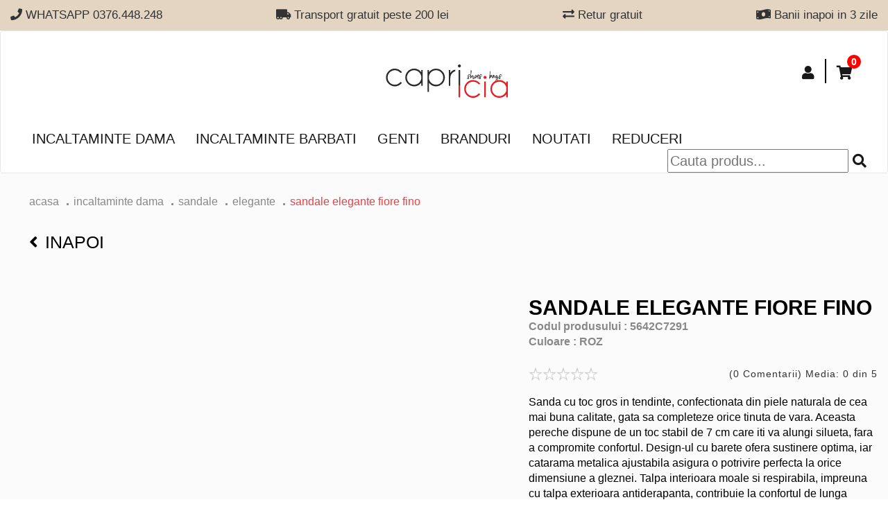

--- FILE ---
content_type: text/html; charset=UTF-8
request_url: https://www.capricia.ro/produse/sandale-dama-steve-madden--7291
body_size: 23224
content:

<!DOCTYPE html>
<html lang="ro">
	<head>
		<title>Sandale elegante Fiore Fino</title>

		
		<meta property="og:title" content="Sandale elegante Fiore Fino"/>
		<meta property="og:type" content="website"/>
		<meta property="og:image" content="/images/detalii_culori_produs/sandale-elegante-fiore-fino-7291-1.jpg-400x400"/>
		<meta property="og:url" content="https//www.capricia.ro/produse/sandale-dama-steve-madden--7291"/>
		<meta property="og:description" content="Sanda cu toc gros in tendinte, confectionata din piele naturala de cea mai buna calitate, gata sa completeze orice tinuta de vara. Aceasta pereche dispune de un toc stabil de 7 cm care iti va alungi silueta, fara a compromite confortul. Design-ul cu barete ofera sustinere optima, iar catarama metalica ajustabila asigura o potrivire perfecta la orice dimensiune a gleznei. Talpa interioara moale..."/>

		
		<meta name="twitter:card" content="summary">
		<meta name="twitter:url" content="https://www.capricia.ro/produse/sandale-dama-steve-madden--7291">
		<meta name="twitter:title" content="Sandale elegante Fiore Fino">
		<meta name="twitter:description" content="Sanda cu toc gros in tendinte, confectionata din piele naturala de cea mai buna calitate, gata sa completeze orice tinuta de vara. Aceasta pereche dispune de un toc stabil de 7 cm care iti va alungi silueta, fara a compromite confortul. Design-ul cu barete ofera sustinere optima, iar catarama metalica ajustabila asigura o potrivire perfecta la orice dimensiune a gleznei. Talpa interioara moale...">
		<meta name="twitter:image" content="/images/detalii_culori_produs/sandale-elegante-fiore-fino-7291-1.jpg-400x400">


		<meta name="description" content="Sanda cu toc gros in tendinte, confectionata din piele naturala de cea mai buna calitate, gata sa completeze orice tinuta de vara. Aceasta pereche dispune de un toc stabil de 7 cm care iti va alungi silueta, fara a compromite confortul. Design-ul cu barete ofera sustinere optima, iar catarama metalica ajustabila asigura o potrivire perfecta la orice dimensiune a gleznei. Talpa interioara moale...">
		<meta name="keywords" content="pantofi, incaltaminte, ghete, cizme, genti, piele naturala, magazin, tamaris, caprice, rieker, marco tozzi, capricia, hispanitas, liu jo, steve, sandale, comode">
		<meta http-equiv="X-UA-Compatible" content="IE=edge">
		<meta name="author" content="" />
		<meta name="viewport" content="width=device-width, initial-scale=1">
					<meta name="robots" content="index, follow">
				<meta name="theme-color" content="#101010" />
		<meta name="facebook-domain-verification" content="05kpdoyysx5pgijzzknbps43xiklpi" />

					<link rel="canonical" href="https://www.capricia.ro/sandale-elegante-fiore-fino--7291" />
				 

		<!-- favicon -->
		<link href="/assets/img/fav_icon.png" type="image/png" rel="icon" />
		<link rel="stylesheet" href="https://use.fontawesome.com/releases/v5.3.1/css/all.css" integrity="sha384-mzrmE5qonljUremFsqc01SB46JvROS7bZs3IO2EmfFsd15uHvIt+Y8vEf7N7fWAU" crossorigin="anonymous">
		
		<link rel="stylesheet" href="/assets/css/bootstrap.min.css">
		
		<link rel="stylesheet" href="https://cdnjs.cloudflare.com/ajax/libs/OwlCarousel2/2.3.4/assets/owl.carousel.min.css" />
		<link rel="stylesheet" href="/assets/plugins/light-slider/css/lightslider.css" />
    	<link rel="stylesheet" href="/assets/plugins/zoom/zoom.css">	


		<link rel="stylesheet" href="https://cdnjs.cloudflare.com/ajax/libs/OwlCarousel2/2.3.4/assets/owl.theme.default.min.css" />
		<link href="https://fonts.googleapis.com/css?family=Open+Sans" rel="stylesheet">
		<link rel="stylesheet" href="/assets/css/styles_r.css?6701sd1dwd11dd2ss2212">
		
		<link rel="stylesheet" href="/assets/css/responsive_r.css?222dddd2dd2d22s255912wsswd216456789932">
		
		<link rel="stylesheet" href="/assets/css/categorii_r.css?2222222255912164567899">
		
	    <link rel="stylesheet" href="/assets/css/detaliu_r.css?2222222255912164567899">
	    
	    <link rel="stylesheet" href="/assets/css/detaliuResponsive_r.css?222222225591216w4567899">
	    
	    <link rel="stylesheet" href="/assets/css/creeazacont.css?2222222255912164567899">
   		<link rel="stylesheet" href="/assets/css/contulmeu.css?2222222255912164567899">
    	<link rel="stylesheet" href="/assets/css/contulmeuResponsive.css?2222222255912164567899">
    	<link rel="stylesheet" href="/assets/css/sweetalert.css?222222222">
			
    	  <link rel="stylesheet" type="text/css" href="//cdnjs.cloudflare.com/ajax/libs/cookieconsent2/3.0.3/cookieconsent.min.css" />
		<script src="//cdnjs.cloudflare.com/ajax/libs/cookieconsent2/3.0.3/cookieconsent.min.js"></script>
		<link href="https://cdnjs.cloudflare.com/ajax/libs/select2/4.0.6-rc.0/css/select2.min.css" rel="stylesheet" />
		<style type="text/css">
			 .black-f-span {
			        position: absolute;
			        left: 0;
			        top: 60px;
			    }
			    .black-f-span img {
			        width: 80px !important;
			        left: 0;
			        margin: 0;
			    }
			   @media(max-width:480px) {
			    
			    .black-f-span {
			        top: 50px;
			        width: 40px;
			    }
			    .black-f-span img {
			         width: 40px !important;
			    }
		</style>
		<script type="text/javascript">
			var environment_site = "production"
		</script>
		<script type="text/javascript">
			var externalId = '';
			
			var fbqExternalId = {};
			if(externalId != "")
			{
				var fbqExternalId = {'external_id': externalId};
			} 
			
		</script>

		
			

			<style>
				.none {
					display: none;
				}
			</style>
			
			<!-- Facebook Pixel Code -->
			<script>

				console.log(fbqExternalId);
			    ! function(f, b, e, v, n, t, s) {
			        if (f.fbq) return;
			        n = f.fbq = function() {
			            n.callMethod ?
			                n.callMethod.apply(n, arguments) : n.queue.push(arguments)
			        };
			        if (!f._fbq) f._fbq = n;
			        n.push = n;
			        n.loaded = !0;
			        n.version = '2.0';
			        n.queue = [];
			        t = b.createElement(e);
			        t.async = !0;
			        t.src = v;
			        s = b.getElementsByTagName(e)[0];
			        s.parentNode.insertBefore(t, s)
			    }(window, document, 'script','https://connect.facebook.net/en_US/fbevents.js');
					fbq('init', '301330107181307', fbqExternalId);
					fbq('track', 'PageView'); 
				</script> 
				<noscript><img alt="" height="1" width="1" src="https://www.facebook.com/tr?id=301330107181307&ev=PageView&noscript=1"/> </noscript>
			<!-- End Facebook Pixel Code -->

			<!-- Hotjar Tracking Code for www.capricia.ro -->
		<!--<script> 
		    (function(h,o,t,j,a,r){
		        h.hj=h.hj||function(){(h.hj.q=h.hj.q||[]).push(arguments)};
		        h._hjSettings={hjid:1259285,hjsv:6};
		        a=o.getElementsByTagName('head')[0];
		        r=o.createElement('script');r.async=1;
		        r.src=t+h._hjSettings.hjid+j+h._hjSettings.hjsv;
		        a.appendChild(r);
		    })(window,document,'https://static.hotjar.com/c/hotjar-','.js?sv=');
		</script>  -->



<!-- Tiktok -->
						<!-- <script>
							!function (w, d, t) {
							  w.TiktokAnalyticsObject=t;var ttq=w[t]=w[t]||[];ttq.methods=["page","track","identify","instances","debug","on","off","once","ready","alias","group","enableCookie","disableCookie"],ttq.setAndDefer=function(t,e){t[e]=function(){t.push([e].concat(Array.prototype.slice.call(arguments,0)))}};for(var i=0;i<ttq.methods.length;i++)ttq.setAndDefer(ttq,ttq.methods[i]);ttq.instance=function(t){for(var e=ttq._i[t]||[],n=0;n<ttq.methods.length;n++
					)ttq.setAndDefer(e,ttq.methods[n]);return e},ttq.load=function(e,n){var i="https://analytics.tiktok.com/i18n/pixel/events.js";ttq._i=ttq._i||{},ttq._i[e]=[],ttq._i[e]._u=i,ttq._t=ttq._t||{},ttq._t[e]=+new Date,ttq._o=ttq._o||{},ttq._o[e]=n||{};n=document.createElement("script");n.type="text/javascript",n.async=!0,n.src=i+"?sdkid="+e+"&lib="+t;e=document.getElementsByTagName("script")[0];e.parentNode.insertBefore(n,e)};
							
							  ttq.load('CD821QRC77U9FB1TNVM0');
							  ttq.page();
							}(window, document, 'ttq');
						</script> -->
<!-- end Tiktok -->

			<script>
				(function(){
					ra_key = "QHYI67QHJTWJ2O";
					ra_params = {
						add_to_cart_button_id: "button-adauga-cos",
						price_label_id: "price_label_id",
					};
					var ra = document.createElement("script"); ra.async = true; ra.src = "https://tracking.retargeting.biz/v3/rajs/" + ra_key + ".js";
					var s = document.getElementsByTagName("script")[0]; s.parentNode.insertBefore(ra,s);})();
			</script>

			<!-- Glami piXel for Capricia.ro -->
			<script>
			(function(f, a, s, h, i, o, n) { f['GlamiTrackerObject'] = i;
			f[i]=f[i]||function(){(f[i].q=f[i].q||[]).push(arguments)};o=a.createElement(s),
			n=a.getElementsByTagName(s)[0];o.async=1;o.src=h;n.parentNode.insertBefore(o,n)
			} )(window, document, 'script', '//glamipixel.com/js/compiled/pt.js', 'glami');

			glami(
			    'create',
			    '858A4C2DB58E425E4667E972E709CFAE',
			    'ro',
			    {
			        consent: 1, 
			    }
			);
			glami(
			    'track',
			    'PageView',
			    {
			        consent: 1, 
			    }
			);
			</script>
			<!-- End Glami piXel -->


		
		<script>

		   function cauta_footer()
		    {
		        $('html, body').animate({ scrollTop: $('#cauta-header').offset().top - 100000 }, 0);
		       	$('#cauta').css('display','block');

		       
		    }

		</script>




		<!-- Google tag (gtag.js) -->
					
			<script id="Cookiebot" src="https://consent.cookiebot.com/uc.js" data-cbid="663324b7-fb6b-42d2-a6ca-9fd5b8f08861" data-blockingmode="auto" type="text/javascript"></script>
			<script async src="https://www.googletagmanager.com/gtag/js?id=G-8K2WNGSQ3B"></script>
			<script>
				window.dataLayer = window.dataLayer || [];
				function gtag(){dataLayer.push(arguments);}
				gtag('js', new Date());

				gtag('config', 'G-8K2WNGSQ3B');
			</script>
			
		
		
		<!-- Google Tag Manager -->
		<script>(function(w,d,s,l,i){w[l]=w[l]||[];w[l].push({'gtm.start':
			new Date().getTime(),event:'gtm.js'});var f=d.getElementsByTagName(s)[0],
					j=d.createElement(s),dl=l!='dataLayer'?'&l='+l:'';j.async=true;j.src=
					'https://www.googletagmanager.com/gtm.js?id='+i+dl;f.parentNode.insertBefore(j,f);
					})(window,document,'script','dataLayer','GTM-K7K4M6C');</script>
		<!-- End Google Tag Manager -->
		


		<!--  themarketer -->
		<script>
			(function(d, s, i) {
				var f = d.getElementsByTagName(s)[0], j = d.createElement(s);
				j.async = true;
				j.src = 'https://t.themarketer.com/t/j/' + i;
				f.parentNode.insertBefore(j, f);
			})(document, 'script', 'RSBRU2H1');
		</script>
		<!-- End themarketer -->

		
		<!-- jQuery (necessary for Bootstrap's JavaScript plugins) -->
		<script src="https://ajax.googleapis.com/ajax/libs/jquery/1.12.4/jquery.min.js"></script>
		<script src="/assets/js/retargeting/main.js?6633233"></script>
		<script src="/assets/js/themarketer/main.js?6633233"></script>
		

		
<style type="text/css">
    .produs_marime p.no-stoc{



    position: relative;
    pointer-events: none;
    background-color: #fff;
    color:#999;

    }
.no-stoc:before {
    content: 'X';
    font-size: 39px;
    font-weight: 100;
    position: absolute;
    left: 5px;
    top: -14px;
    opacity: 0.6;
}
 .produs_specificatii_marime
    {
        padding-right: 2px !important;
    }
    .produs_specificatii_marime tr td p
    {
        font-size: 14px !important;
    }

@media screen and (max-width:560px){
   .no-stoc:before {
        content: 'X';
        font-size: 33px;
        font-weight: 100;
        position: absolute;
        left: 4px;
        top: -12px;
        opacity: 0.6;
    }
    .produs_nume p{
        font-weight: normal;
    }
    .produs_specificatii_marime tr td p
    {
     font-weight: normal;
    }

}
.alert-stoc {
   color: #000000;
    background-color: #e4d4c2;
    border-color: #e4d4c2;
    font-weight: 700;
    width: fit-content;
}
/**/
/*.produs_marime p.no-stoc:hover
{
    color: black;
    /*pointer-events: none;*/
}*/
/*.produs_marime p.no-stoc:hover::after  {
     content: '';
     color: black;
    }*/
</style>


	</head>
	<body>

		
		<div  style="height: auto; background-color: #e4d4c2">
    <div class="container-fluid c1560">
            <div class="advantages hidden_responsive">
                                    <div class="advantage" style="height: auto; width: auto; font-size: 17px;">
                        <p></p>
                        <p> <i class="fa fa-phone"></i>   WHATSAPP 0376.448.248</p>

                    </div>    
                                    <div class="advantage" style="height: auto; width: auto; font-size: 17px;">
                        <p></p>
                        <p> <i class="fa fa-truck-moving"></i>  Transport gratuit peste 200 lei</p>

                    </div>    
                                    <div class="advantage" style="height: auto; width: auto; font-size: 17px;">
                        <p></p>
                        <p> <i class="fa fa-exchange-alt"></i>  Retur gratuit</p>

                    </div>    
                                    <div class="advantage" style="height: auto; width: auto; font-size: 17px;">
                        <p></p>
                        <p> <i class="fa fa-money-bill-wave"></i>  Banii inapoi in 3 zile</p>

                    </div>    
                
            </div>

        <div class="owl-carousel items-avantaje hidden_desktop" style="text-align: center !important; height: 35px;">
                         <div class="advantages-responsive" style=" font-size: 15px;">
                <p></p>
                 <p> <i class="fa fa-phone"></i>   WHATSAPP 0376.448.248</p>
            </div>
                         <div class="advantages-responsive" style=" font-size: 15px;">
                <p></p>
                 <p> <i class="fa fa-truck-moving"></i>  Transport gratuit peste 200 lei</p>
            </div>
                         <div class="advantages-responsive" style=" font-size: 15px;">
                <p></p>
                 <p> <i class="fa fa-exchange-alt"></i>  Retur gratuit</p>
            </div>
                         <div class="advantages-responsive" style=" font-size: 15px;">
                <p></p>
                 <p> <i class="fa fa-money-bill-wave"></i>  Banii inapoi in 3 zile</p>
            </div>
            
        </div>
    </div>
</div>
 <div class="resp_utilities">
    <ul class="resp_menu">
        <li class="my_acc_hidden" >
            <a id="aaaa" data-href="#" href="#" class="toggle-item"  data-slide="#cauta">
             <i class="fas fa-search"></i> 
            </a>
        </li>
        <li class="my_acc_hidden">
        <a data-href="#" href="#"  class="toggle-item" data-slide="#my-account">
             <i class="fas fa-user"></i> 
        </a>
    </li>
    <li class="cart_counter_hidden">
        <a data-href="#" href="#" class="toggle-item" data-slide="#my-cart">
            <i class="fas fa-shopping-cart"></i>
         </a>
        <div class="counter_box_hidden"><span> 0 </span></div>
    </li>       
    </ul>
</div>

     <div class="resp_utilities hidden_responsive">
        <ul class="resp_menu">
         
        <li class="my_acc_hidden">
            <a data-href="#" href="#"  class="toggle-item" data-slide="#my-account">
                 <i class="fas fa-user"></i> 
            </a>
        </li>
        
        <li class="cart_counter_hidden">
            <a data-href="#" href="#" class="toggle-item" data-slide="#my-cart">
                <i class="fas fa-shopping-cart"></i>
             </a>
            <div class="counter_box_hidden"><span> 0 </span></div>
        </li>      
        </ul>
    </div>

    <div id="cauta" class="dropdown-content">  
            <div class="container-fluid c1560">
                <div class="wrapper-search">
                    <div class="search-box">
                         <form id="search">
                            <div class="input-wrapper">
                                <input id="input-cauta-responsive" type="text" autocomplete = "off" placeholder="Cauta produs...">
                                <i onclick="window.location.href='/produse/cauta/'+$('#input-cauta-responsive').val();" class="fas fa-search search-icon" style="cursor: default;"></i>
                            </div>
                            
                        </form>
                        <div class="search-results" id="search-resultsinput-cauta-responsive">
                        </div>
                        
                        <div class="search-categs">
                                                            <div class="categ">
                                    <a href="/pantofi-dama-piele">
                                        <img src="/data/banners/tuflii.jpg" alt="">
                                        <h3>Pantofi dama</h3>
                                    </a>
                                </div>
                                                            <div class="categ">
                                    <a href="/pantofi-barbati-piele">
                                        <img src="/data/banners/tuflia.jpg" alt="">
                                        <h3>Pantofi Barbati</h3>
                                    </a>
                                </div>
                                                            <div class="categ">
                                    <a href="/outlet-incaltaminte-reduceri">
                                        <img src="/data/banners/sale.jpg" alt="">
                                        <h3>Reduceri</h3>
                                    </a>
                                </div>
                                                            <div class="categ">
                                    <a href="/noutati-incaltaminte-fashion">
                                        <img src="/data/banners/new.jpg" alt="">
                                        <h3>Noutati</h3>
                                    </a>
                                </div>
                            
                        </div>
                    </div>
                    <a class="close-toggle" data-slide="#cauta"><i class="fas fa-times"></i></a>
                </div>
                
            </div>
        </div>

    <div id="my-account" class="dropdown-content">
            <div class="container-fluid c1560">
                                    <div class="no-logged-in" id="no-logged-in">
                                        <div class="row input-wrapper">
                            <div class="my-account-wrapper">
                                <div class="col-xs-12 col-sm-6">
                                    <div class="create-account">
                                        <h4>Creeaza cont</h4>
                                        <p>Nu ai inca un cont la noi?</p>
                                        <p>Este momentul sa iti faci unul!</p>
                                        <a class="btn  btn-black creat-account" href="/login/create">Creeaza cont nou</a>
                                    </div>
                                </div>
                                <div class="col-xs-12 col-sm-6">
                                    <div class="login">  
                                            <h4>Autentificare</h4>
                                        <form class="login-form" id="login-form">
                                            <p id='login-form_error'></p>
                                            <div class="form-group">
                                                <input type="email" class="form-control" name="email" id="exampleInputEmail1" placeholder="Email">
                                                <input type="password" class="form-control" name="pass" id="exampleInputPassword1" placeholder="Password">
                                                <p class="psw-reminder"><a href="/login/recuperare-parola">Am uitat parola</a></p>
                                            </div>
                                            <button type="submit" class="btn btn-black">Autentifica-te</button>
                                            </form>
                                            <p><strong>sau continua cu</strong></p>
                                            <a href="/facebook" class="btn fb"><i class="fab fa-facebook-square"></i>
                                            Continua cu Facebook</a>
                                            <a href="https://accounts.google.com/o/oauth2/auth?response_type=code&redirect_uri=https%3A%2F%2Fwww.capricia.ro%2Flogin%2Flogin_google&client_id=88379805432-budo4ovt0d8e0sl5oqolj5alnd2t8398.apps.googleusercontent.com&scope=https%3A%2F%2Fwww.googleapis.com%2Fauth%2Fuserinfo.profile+https%3A%2F%2Fwww.googleapis.com%2Fauth%2Fuserinfo.email&access_type=offline&approval_prompt=force" class="btn google"><img src="/assets/img/search.png" alt="">
                                            Continua cu Google</a>
                                    </div>
                                </div>
                            </div>
                            <a class="close-toggle" data-slide="#my-account" href="#"><i class="fas fa-times"></i></a>
                        </div>
                    </div>
                                    <div class="logged-in" style="display:none" id="logged-in">
                                           <ul class="account-links">
                               <li><a href="/cont/comenzi-active">Comenzi Active</a></li>
                               <li><a href="/cont/istoric-comenzi">Istoric comenzi</a></li>
                               <li><a href="/cont/date-personale">Date personale</a></li>


                               <li><a href="/cont/newsletter">Newsletter</a></li>
                               <li><a href="/login/logout">Logout</a></li>
                           </ul>
                    </div>                       
            </div>
        </div>
        <div id="my-cart" class="dropdown-content">
            <div class="container-fluid c1560">
                <div class="wrapper-search cart-drop">
                    <div class="row">
                        <div id = "cart-header-baners">
                                                </div>
                        <div class="col-xs-12 col-sm-6">
                            <div class="my-cart" id="cart-header-continut">
                                                                    <h4>Cosul dvs. este gol!</h4>
                                                            </div>
                        </div>
                    </div>
                    <a class="close-toggle" data-slide="#my-cart" href="#"><i class="fas fa-times"></i></a>
                </div>
                
            </div>
        </div>                


<nav class="navbar navbar-default navbar-earlycollapse">
    <div class="container-fluid c1560">
        <!-- Brand and toggle get grouped for better mobile display -->
        <div class="navbar-header">
        <button type="button" class="navbar-toggle" data-toggle="collapse" data-target="#navbar-brand-centered">
            <span class="sr-only">Toggle navigation</span>
            <span class="icon-bar"></span>
            <span class="icon-bar"></span>
            <span class="icon-bar"></span>
        </button>
        <div class="navbar-brand navbar-brand-centered">
            <a href="/"><img src="/assets/img/magazin-incaltaminte-dama-piele-genti.svg" alt="Magazin incaltaminte dama piele, genti | Capricia" title="Magazin incaltaminte dama piele, genti | Capricia"></a>
        </div>
        </div>

        <!-- Collect the nav links, forms, and other content for toggling -->
        <div class="collapse navbar-collapse" id="navbar-brand-centered">
             <ul class="nav navbar-nav navbar-right">
           
            
            <li class="my_acc">
                <a data-href="#" href="#"  class="toggle-item" data-slide="#my-account">
                                         <i class="fas fa-user"></i> 
                                    </a>
            </li>
            <li class="cart_counter">
                <a data-href="#" href="#" class="toggle-item" data-slide="#my-cart">
                    <i class="fas fa-shopping-cart"></i> 
                 </a>
                                     <div class="counter_box"><span> 0 </span></div>
                             </li>           
        </ul>
        <ul class="nav navbar-nav category-section">
                            <li class="dropdown-item">
                    <a class="toggle-item" data-href="javascript:void(0)"  href="javascript:void(0)" data-link="/incaltaminte-dama-piele" data-slide="#slide_1">Incaltaminte dama</a>
                </li>
                            <li class="dropdown-item">
                    <a class="toggle-item" data-href="javascript:void(0)"  href="javascript:void(0)" data-link="/incaltaminte-barbati-piele" data-slide="#slide_2">Incaltaminte barbati</a>
                </li>
                            <li class="dropdown-item">
                    <a class="toggle-item" data-href="javascript:void(0)"  href="javascript:void(0)" data-link="/genti-dama-piele-naturala" data-slide="#slide_3">Genti</a>
                </li>
            
            <li><a href="/branduri-incaltaminte">Branduri</a></li>
            <li class="navbar-display"><a  href="/noutati-incaltaminte-fashion">Noutati</a></li>
            
                            <li class="dropdown-item">
                    <a class="toggle-item" data-href="javascript:void(0)"  href="javascript:void(0)" data-link="/outlet-incaltaminte-reduceri" data-slide="#slide_red">Reduceri</a>
                </li>
           
             
             
             
              <li id="cauta-header" style="float: right;" class="hidden-desktop">
                <div class="input-wrapper">
                    <input id="input-cauta" type="text" autocomplete = "off" placeholder="Cauta produs...">
                    <i id="icon_cauta" onclick="window.location.href='/produse/cauta/'+$('#input-cauta').val();" class="fas fa-search search-icon" style="cursor: default;"></i>
                </div>
            </li>
            <li class="navbar-display hidden_desktop"><a  href="/magazinele-noastre.html">Magazinele noastre</a></li>
            <li class="navbar-display hidden_desktop"><a  href="/contact">Contact</a></li>
             <li class="navbar-display hidden_desktop"><a  href="/retur-form">Formular retur</a></li>
            


        </ul>
                    <div id="slide_1" class="dropdown-content dropdown-content-parent custom-menu-cat">
                <div class="container-fluid c1560">
                    <div class="nav-items-category">
                                                                        <div class="categ">
                                                                                                                                                                    <a class="lvl2-categ toggle-item-categ" data-children="1" data-link="/pantofi-dama-piele" href="/pantofi-dama-piele"  data-toggle="collapse" data-target="#categorie_5">Pantofi</a>
                                                                        <ul  id="categorie_5" class="collapse">
                                                                                            <li><a class="lvl3-categ" href="/pantofi-sport-dama">sport</a></li>
                                                                                            <li><a class="lvl3-categ" href="/pantofi-dama-eleganti-seara">eleganti</a></li>
                                                                                            <li><a class="lvl3-categ" href="/pantofi-casual-dama">casual</a></li>
                                                                                            <li><a class="lvl3-categ" href="/pantofi-oxford-dama-piele">oxford</a></li>
                                                                                            <li><a class="lvl3-categ" href="/pantofi-dama-piele-naturala-comozi">confort</a></li>
                                            
                                    </ul>
                                                                </div>
                                                                                                <div class="categ">
                                                                                                                                                                    <a class="lvl2-categ toggle-item-categ" data-children="1" data-link="/ghete-dama-piele-naturala" href="/ghete-dama-piele-naturala"  data-toggle="collapse" data-target="#categorie_6">Ghete</a>
                                                                        <ul  id="categorie_6" class="collapse">
                                                                                            <li><a class="lvl3-categ" href="/ghete-casual-dama-piele">casual</a></li>
                                                                                            <li><a class="lvl3-categ" href="/botine-dama-piele-naturala">botine</a></li>
                                                                                            <li><a class="lvl3-categ" href="/ghete-dama-toamna-iarna">confort</a></li>
                                            
                                    </ul>
                                                                </div>
                                                                                                <div class="categ">
                                                                                                <a class="lvl2-categ toggle-item-categ" data-children="0" data-link="/cizme-dama-piele" href="/cizme-dama-piele"  data-toggle="collapse" data-target="#categorie_10">Cizme</a>
                                                                </div>
                                                                                                <div class="categ">
                                                                                                <a class="lvl2-categ toggle-item-categ" data-children="0" data-link="/balerini-piele" href="/balerini-piele"  data-toggle="collapse" data-target="#categorie_11">Balerini</a>
                                                                </div>
                                                                                                <div class="categ">
                                                                                                                                                                    <a class="lvl2-categ toggle-item-categ" data-children="1" data-link="/sandale-dama-piele-naturala" href="/sandale-dama-piele-naturala"  data-toggle="collapse" data-target="#categorie_2">Sandale</a>
                                                                        <ul  id="categorie_2" class="collapse">
                                                                                            <li><a class="lvl3-categ" href="/sandale-dama-elegante">elegante</a></li>
                                                                                            <li><a class="lvl3-categ" href="/sandale-piele-de-vara">casual</a></li>
                                                                                            <li><a class="lvl3-categ" href="/sandale-toc-comod">confort</a></li>
                                            
                                    </ul>
                                                                </div>
                                                                                                <div class="categ">
                                                                                                <a class="lvl2-categ toggle-item-categ" data-children="0" data-link="/Saboti-dama-piele" href="/Saboti-dama-piele"  data-toggle="collapse" data-target="#categorie_14">Saboti</a>
                                                                </div>
                                                                                                <div class="categ">
                                                                                                <a class="lvl2-categ toggle-item-categ" data-children="0" data-link="/incaltaminte-copii" href="/incaltaminte-copii"  data-toggle="collapse" data-target="#categorie_20">Incaltaminte copii</a>
                                                                </div>
                                             
                                        <div class="categ">
                        <a class="lvl2-categ toggle-item-categ custom-all-product" data-children="0" data-link="/incaltaminte-dama-piele" href="/incaltaminte-dama-piele">Toate produsele</a>
                    </div>     
                        
                    </div>
                </div>
            </div>
                    <div id="slide_2" class="dropdown-content dropdown-content-parent custom-menu-cat">
                <div class="container-fluid c1560">
                    <div class="nav-items-category">
                                                                        <div class="categ">
                                                                                                                                                                    <a class="lvl2-categ toggle-item-categ" data-children="1" data-link="/pantofi-barbati-piele" href="/pantofi-barbati-piele"  data-toggle="collapse" data-target="#categorie_3">pantofi</a>
                                                                        <ul  id="categorie_3" class="collapse">
                                                                                            <li><a class="lvl3-categ" href="/pantofi-eleganti-barbati">eleganti</a></li>
                                                                                            <li><a class="lvl3-categ" href="/pantofi-casual-barbati">casual</a></li>
                                            
                                    </ul>
                                                                </div>
                                                                                                <div class="categ">
                                                                                                                                                                    <a class="lvl2-categ toggle-item-categ" data-children="1" data-link="/ghete-piele-barbati" href="/ghete-piele-barbati"  data-toggle="collapse" data-target="#categorie_4">ghete </a>
                                                                        <ul  id="categorie_4" class="collapse">
                                                                                            <li><a class="lvl3-categ" href="/ghete-casual-barbati">casual</a></li>
                                                                                            <li><a class="lvl3-categ" href="/ghete-elegante-barbati">elegante</a></li>
                                            
                                    </ul>
                                                                </div>
                                             
                                        <div class="categ">
                        <a class="lvl2-categ toggle-item-categ custom-all-product" data-children="0" data-link="/incaltaminte-barbati-piele" href="/incaltaminte-barbati-piele">Toate produsele</a>
                    </div>     
                        
                    </div>
                </div>
            </div>
                    <div id="slide_3" class="dropdown-content dropdown-content-parent custom-menu-cat">
                <div class="container-fluid c1560">
                    <div class="nav-items-category">
                                                                                                                    <div class="categ">
                                                                                                <a class="lvl2-categ toggle-item-categ" data-children="0" data-link="/posete-piele-naturala" href="/posete-piele-naturala"  data-toggle="collapse" data-target="#categorie_15">Posete de piele</a>
                                                                </div>
                                                                                                <div class="categ">
                                                                                                <a class="lvl2-categ toggle-item-categ" data-children="0" data-link="/rucsac-piele-dama" href="/rucsac-piele-dama"  data-toggle="collapse" data-target="#categorie_17">Rucsacuri de piele</a>
                                                                </div>
                                                                                                <div class="categ">
                                                                                                <a class="lvl2-categ toggle-item-categ" data-children="0" data-link="/shopper-bag-piele" href="/shopper-bag-piele"  data-toggle="collapse" data-target="#categorie_16">Shopper bag</a>
                                                                </div>
                                                                                                <div class="categ">
                                                                                                <a class="lvl2-categ toggle-item-categ" data-children="0" data-link="/portofele" href="/portofele"  data-toggle="collapse" data-target="#categorie_19">Portofele</a>
                                                                </div>
                                             
                                        <div class="categ">
                        <a class="lvl2-categ toggle-item-categ custom-all-product" data-children="0" data-link="/genti-dama-piele-naturala" href="/genti-dama-piele-naturala">Toate produsele</a>
                    </div>     
                        
                    </div>
                </div>
            </div>
        
                         <div id="slide_red" class="dropdown-content dropdown-content-parent">
                <div class="container-fluid c1560">
                    <div class="nav-items-category">
                                            <div class="categ" style="width:auto;">
                                                                                                                                                <a class="lvl2-categ toggle-item-categ" data-children="1" data-link="reduceri-incaltaminte-dama-piele"  href="/reduceri-incaltaminte-dama-piele"  data-toggle="collapse" data-target="#categorie_red1">Incaltaminte dama</a>
                                                            <ul  id="categorie_red1" class="collapse">
                                                                            <li><a class="lvl3-categ" href="/reduceri-sandale-dama-piele-naturala">Sandale</a></li>
                                                                            <li><a class="lvl3-categ" href="/reduceri-pantofi-dama-piele-naturala">Pantofi</a></li>
                                                                            <li><a class="lvl3-categ" href="/reduceri-ghete-dama-piele-naturala">Ghete</a></li>
                                                                            <li><a class="lvl3-categ" href="/reduceri-cizme-dama-piele-naturala">Cizme</a></li>
                                                                            <li><a class="lvl3-categ" href="/reduceri-balerini-piele-naturala">Balerini</a></li>
                                    
                                </ul>
                                                    </div>
                                            <div class="categ" style="width:auto;">
                                                                                                                                                <a class="lvl2-categ toggle-item-categ" data-children="1" data-link="reduceri-incaltaminte-barbati-online"  href="/reduceri-incaltaminte-barbati-online"  data-toggle="collapse" data-target="#categorie_red2">Incaltaminte barbati</a>
                                                            <ul  id="categorie_red2" class="collapse">
                                                                            <li><a class="lvl3-categ" href="/reduceri-pantofi-barbati">pantofi</a></li>
                                                                            <li><a class="lvl3-categ" href="/reduceri-ghete-barbati">ghete </a></li>
                                    
                                </ul>
                                                    </div>
                                            <div class="categ" style="width:auto;">
                                                                                    <a class="lvl2-categ toggle-item-categ" data-children="0" data-link="reduceri-genti-piele-naturala"  href="/reduceri-genti-piele-naturala"  data-toggle="collapse" data-target="#categorie_red3">Genti</a>
                                                    </div>
                    
                        <div class="categ">
                            <a class="lvl2-categ toggle-item-categ custom-all-product" data-children="0" data-link="/outlet-incaltaminte-reduceri" href="/outlet-incaltaminte-reduceri">Toate reducerile</a>
                        </div>        
                    </div>
                </div>
            </div>
               
        <div id="section-cauta-desktop" class="dropdown-content">
            <div class="container-fluid c1560">
                <div class="wrapper-search">
                    <div class="search-box">
                        <div class="search-results" id="search-resultsinput-cauta">
                        </div>
                        
                        <div class="search-categs">
                                                            <div class="categ">
                                    <a href="/pantofi-dama-piele">
                                        <img src="/data/banners/tuflii.jpg" alt="">
                                        <h3>Pantofi dama</h3>
                                    </a>
                                </div>
                                                            <div class="categ">
                                    <a href="/pantofi-barbati-piele">
                                        <img src="/data/banners/tuflia.jpg" alt="">
                                        <h3>Pantofi Barbati</h3>
                                    </a>
                                </div>
                                                            <div class="categ">
                                    <a href="/outlet-incaltaminte-reduceri">
                                        <img src="/data/banners/sale.jpg" alt="">
                                        <h3>Reduceri</h3>
                                    </a>
                                </div>
                                                            <div class="categ">
                                    <a href="/noutati-incaltaminte-fashion">
                                        <img src="/data/banners/new.jpg" alt="">
                                        <h3>Noutati</h3>
                                    </a>
                                </div>
                            
                        </div>
                    </div>
                    <a class="close-toggle" data-slide="#section-cauta-desktop"><i class="fas fa-times"></i></a>
                </div>
                
            </div>
        </div>
        
        </div><!-- /.navbar-collapse -->
    </div><!-- /.container-fluid -->
</nav>
<script>

    $('#input-cauta-responsive').keydown(function (e) {
        
       
      if (e.which == 13) {
      
       window.location.href = '/produse/cauta/'+$(this).val(); 
        // return false;    //<---- Add this line
      }
    }); 
    var timeoutResponsive = null;
    var cautaResponsive = document.getElementById('input-cauta-responsive');
    cautaResponsive.addEventListener("input", function (e) {
        if (timeoutResponsive !== null) {
            clearTimeout(timeoutResponsive);
        }
        timeoutResponsive = setTimeout(function() { 
            cautaSubmit('input-cauta-responsive');
        }, 500)
    });




    $('#input-cauta').keydown(function (e) {
        // $('#cauta').show();
       $('#section-cauta-desktop').show();
      if (e.which == 13) {
      
       window.location.href = '/produse/cauta/'+$(this).val(); 
        // return false;    //<---- Add this line
      }
    }); 
    var timeout = null;
    var cauta = document.getElementById('input-cauta');
    cauta.addEventListener("input", function (e) {
        if (timeout !== null) {
            clearTimeout(timeout);
        }
        timeout = setTimeout(function() { 
            cautaSubmit('input-cauta');
        }, 500)
    });


    function ltrim(str) 
    {
        if(str == null) return str;
        return str.replace(/^\s+/g, '');
    }

    function rtrim(str) {
        if(str == null) return str;
        return str.replace(/\s+$/g, '');
    }

    function cautaSubmit(name)
    {
        return false;
        var keyword = document.getElementById(name).value;
        keyword = ltrim(keyword);
        keyword = rtrim(keyword);
        var letters = /^[0-9a-zA-Z\s]+$/;
        if(keyword.match(letters))
        {
            $.ajax({
                    url: '/acasa/cauta/' + keyword,
                    type: 'POST',
                    dataType:'json',
                success: function (response) {
                    ChangeSearchList(response, name);
                },
                error: function () {
                    alert('error');
                }
            });
        }
        else
        {
            $('#search-results'+name).empty();
        }   
    }
    function ChangeSearchList(produse, name)
    {   
        var list = document.getElementById("search-results"+name);
        $('#search-results'+name).empty();

        for( var i=0; i<produse.length; i++)
        {   
            var product_row = document.createElement("div");
            product_row.className ='product-row';

            var product_img = document.createElement("div");
            product_img.className ='product-img';

            var img = document.createElement("img");
            img.src = produse[i]['img'];

            product_img.appendChild(img);

            var product_title = document.createElement("div");
            product_title.className ='product-title';

            var h = document.createElement("h3");
            var a = document.createElement("a");
            var nume = (produse[i]['nume_site']=="") ? produse[i]['nume_api'] : produse[i]['nume_site'];
            a.href= produse[i]['link'];
            if (produse[i]['nume_site']!="") 
            {
                a.text=produse[i]['nume_site'];                
            }
            else
            {
                a.text=produse[i]['nume_api'];
            }
            h.appendChild(a);
            product_title.appendChild(h);

            product_row.appendChild(product_img);
            product_row.appendChild(product_title);
            list.appendChild(product_row);
        }
        
        var keyword = document.getElementById(name).value;
        var href = "/cauta?q=" + keyword;
        var a = createElement('<a class="see-more" href="'+href+'">Vezi toate rezultatele <i class="fas fa-chevron-right"></i><i class="fas fa-chevron-right"></i></a> ')
        if(produse.length>3) list.appendChild(a);
    }
    function createElement( str ) 
    {
        var frag = document.createDocumentFragment();

        var elem = document.createElement('div');
        elem.innerHTML = str;

        while (elem.childNodes[0]) {
            frag.appendChild(elem.childNodes[0]);
        }
        return frag;
    }

    function delete_cos(id_detaliu_stoc, id_detaliu_culoare)
    {
        var cart_id = "cart_"+id_detaliu_culoare + '_' + id_detaliu_stoc;
        var produs = document.getElementById(cart_id);
        produs.style.display = "none";
        produs.innerHTML = "";
        $.ajax({
                url: '/cart/delete/' + id_detaliu_culoare + '/' + id_detaliu_stoc,
                type: 'POST',
                dataType:'json',
            success: function (response) {
                refresh_cart_summary(id_detaliu_stoc, 'minus');
                var cart_id = "#cart_"+id_detaliu_culoare + '_' + id_detaliu_stoc;
                $( cart_id ).remove();
                if(response.retargeting) {
                    manageCartCartEventRetargeting(response.retargeting, 'remove');
                }
            },
            error: function () {
                alert('error');
            }
        });
        var elemente_cos = document.getElementsByClassName("product-info");
        if( elemente_cos.length == 0)
        {
            var banners = document.getElementById('cart-header-baners');
            banners.innerHTML = "";
            var div = document.getElementById('cart-header-continut');
            div.innerHTML = "";
            var h = document.createElement('h4');
            h.innerHTML = "Cosul dvs. este gol!";
            div.appendChild(h);
        }
    }

    $(document).ready(function() {

        
        $("#search").keydown(function(event){
            if(event.keyCode == 13) {
              event.preventDefault();
              return false;
            }
        });

        $( "#login-form" ).on( "submit", function( event ) 
            {
                event.preventDefault();
                $('.login-form_error').html('');
                $("input").removeClass("error");
                $("textarea").removeClass("error");
                var form = $(this);
                var formData = new FormData( $(this)[0] );

                $.ajax({
                    type: "POST",
                    url: "/login/login_validate/",
                    dataType: "json",
                    data: formData,
                    cache: false,
                    contentType: false,
                    processData: false,
                    success: function(data) {
                        if(data.errors)
                        {   
 
                            if($.isPlainObject(data.messages))
                            {
                                $('#login-form_error').html('Completați câmpurile marcate!');

                                for(i in data.messages)
                                {
                                    //$('#login-form div div [name="'+i+'"]').removeClass('form-control');
                                    $('#login-form div [name="'+i+'"]').addClass('error');
                                }
                            }
                            else
                            {
                                var link = "/";
                                if(data.provider) 
                                {
                                    if(data.provider == "Facebook")
                                    {
                                        link = "/facebook";
                                    }
                                    else if (data.provider == "Google")
                                    {
                                        link = "https://accounts.google.com/o/oauth2/auth?response_type=code&redirect_uri=https%3A%2F%2Fwww.capricia.ro%2Flogin%2Flogin_google&client_id=88379805432-budo4ovt0d8e0sl5oqolj5alnd2t8398.apps.googleusercontent.com&scope=https%3A%2F%2Fwww.googleapis.com%2Fauth%2Fuserinfo.profile+https%3A%2F%2Fwww.googleapis.com%2Fauth%2Fuserinfo.email&access_type=offline&approval_prompt=force";
                                    }
                                    swal({
                                     title: "Aveti deja cont cu "+ data.provider,
                                     text: "Apasa butonul de mai jos si te logezi automat",
                                     type: "info",
                                     cancelButtonText: "Anuleaza",
                                     closeOnCancel: true,
                                     showCancelButton: true,
                                     confirmButtonText: "Logeaza-te cu "+ data.provider
                                  },
                                  function(){

                                     // location.reload();
                                     window.location.href = link;
                                  });
                                }
                                else
                                {
                                    $('#login-form_error').html('Email / Parola incorecte!');
                                }
                            }
                        }
                        else
                        {
                            window.location.replace('/cont/comenzi-active');
                            //document.getElementById('no-logged-in').style.display = 'none';
                            //document.getElementById('logged-in').style.display = 'inline';
                            // $('#car_model_img').hide();
                            // $('#login-form').removeClass('car_model_form')
                            // $('#login-form').empty()
                            // $('#login-form_succes').html('<div class="alert alert-success text-center">Înregistrarea a fost efectuată cu succes!</div>');     
                        }
                    }
                });
            });    
    });

</script>



		<main>
		
<div class="content index content_detaliu_produs">
        <div class="categories_body">
            <div class="container-fluid c1560">
                <div class="categories_path produs_detaliu_path">
                    <p >acasa</p>
                    <p style="cursor:pointer;" onclick="window.location.href='/produse/p/Incaltaminte dama--1/';">Incaltaminte dama</p>
                    <p style="cursor:pointer;" onclick="window.location.href='/produse/p/Incaltaminte dama--1/c/Sandale--2/';">Sandale</p>
                     <p style="cursor:pointer;" onclick="window.location.href='/produse/p/Incaltaminte dama--1/c/Sandale--2/s/elegante--2';">elegante</p>                     <p>Sandale elegante Fiore Fino</p>
                </div>
                <div class="produs_detaliu_inapoi">
                    <a href="javascript:history.back()"><i class="fa fa-angle-left"></i>Inapoi</a>
                </div>
            </div>
        </div>
        <div class="container-fluid c1560 categs-section">
            <div class="row">
                <div class="col-xs-12 col-lg-7 gallery-sticky">
                    <div>
                        <ul id="image-gallery" class="gallery list-unstyled cS-hidden">
                                                            <li data-thumb="/data/detalii_culori_produs/sandale-elegante-fiore-fino-7291-1.jpg">
                                    <img class="cloudzoom" src="/data/detalii_culori_produs/sandale-elegante-fiore-fino-7291-1.jpg" data-cloudzoom="zoomImage: '/data/detalii_culori_produs/sandale-elegante-fiore-fino-7291-1.jpg',
                                zoomPosition:'inside', zoomOffsetX:0 ,zoomOffsetY:0"
                                    alt="Sandale elegante Fiore Fino" data-alt="Sandale elegante Fiore Fino" style="user-select: none;" />
                                </li>
                                                            <li data-thumb="/data/detalii_culori_produs/sandale-elegante-fiore-fino-7291-2.jpg">
                                    <img class="cloudzoom" src="/data/detalii_culori_produs/sandale-elegante-fiore-fino-7291-2.jpg" data-cloudzoom="zoomImage: '/data/detalii_culori_produs/sandale-elegante-fiore-fino-7291-2.jpg',
                                zoomPosition:'inside', zoomOffsetX:0 ,zoomOffsetY:0"
                                    alt="Sandale elegante Fiore Fino" data-alt="Sandale elegante Fiore Fino" style="user-select: none;" />
                                </li>
                                                            <li data-thumb="/data/detalii_culori_produs/sandale-elegante-fiore-fino-7291-3.jpg">
                                    <img class="cloudzoom" src="/data/detalii_culori_produs/sandale-elegante-fiore-fino-7291-3.jpg" data-cloudzoom="zoomImage: '/data/detalii_culori_produs/sandale-elegante-fiore-fino-7291-3.jpg',
                                zoomPosition:'inside', zoomOffsetX:0 ,zoomOffsetY:0"
                                    alt="Sandale elegante Fiore Fino" data-alt="Sandale elegante Fiore Fino" style="user-select: none;" />
                                </li>
                                                            <li data-thumb="/data/detalii_culori_produs/sandale-elegante-fiore-fino-7291-4.jpg">
                                    <img class="cloudzoom" src="/data/detalii_culori_produs/sandale-elegante-fiore-fino-7291-4.jpg" data-cloudzoom="zoomImage: '/data/detalii_culori_produs/sandale-elegante-fiore-fino-7291-4.jpg',
                                zoomPosition:'inside', zoomOffsetX:0 ,zoomOffsetY:0"
                                    alt="Sandale elegante Fiore Fino" data-alt="Sandale elegante Fiore Fino" style="user-select: none;" />
                                </li>
                                                            <li data-thumb="/data/detalii_culori_produs/sandale-elegante-fiore-fino-7291-5.jpg">
                                    <img class="cloudzoom" src="/data/detalii_culori_produs/sandale-elegante-fiore-fino-7291-5.jpg" data-cloudzoom="zoomImage: '/data/detalii_culori_produs/sandale-elegante-fiore-fino-7291-5.jpg',
                                zoomPosition:'inside', zoomOffsetX:0 ,zoomOffsetY:0"
                                    alt="Sandale elegante Fiore Fino" data-alt="Sandale elegante Fiore Fino" style="user-select: none;" />
                                </li>
                            
                        </ul>
                    </div>
                </div>
                <div class="col-xs-12 col-lg-5">
                    <div class="detaliu_dreapta">
                                                <div class="produs_nume">
                            <h1>Sandale elegante Fiore Fino</h1>
                            <p style="margin-bottom: 0px;">Codul produsului : <span>5642C7291</span></p>
                            <p>Culoare : <span>ROZ</span></p>
                        </div>

                        <div class="row">
                            <div class="col-xs-12 col-md-12">
                                <div class="rating_stars nr_stele" style="display: inline-block;">
                                    <div class="rating_value" style="width: 0%;"> </div>
                                </div>
                                <p style="float: right;  letter-spacing: 1px;">(0 Comentarii) Media: 0 din 5</p>
                            </div>
                            
                        </div>

                        <div class="produs_detalii">
                            <p>Sanda cu toc gros in tendinte, confectionata din piele naturala de cea mai buna calitate, gata sa completeze orice tinuta de vara. Aceasta pereche dispune de un toc stabil de 7 cm care iti va alungi silueta, fara a compromite confortul. Design-ul cu barete ofera sustinere optima, iar catarama metalica ajustabila asigura o potrivire perfecta la orice dimensiune a gleznei. Talpa interioara moale si respirabila, impreuna cu talpa exterioara antiderapanta, contribuie la confortul de lunga durata. Fie ca mergi la un eveniment sau te plimbi prin oras, aceste sandale iti vor fi aliatul de nadejde pentru o zi plina de activitate.</p>

<ul>
	<li>Material exterior:&nbsp;Piele box neteda&nbsp;</li>
	<li>Material interior:Piele</li>
	<li>Brant: Piele naturala</li>
	<li>Toc: 8&nbsp;cm</li>
	<li>Stil: Elegant</li>
	<li>Talpa: Tunith</li>
</ul>

                        </div>
                                                    <div class="row">
                                <div class="col-xs-12 col-md-6">
                                    <p class="produs_detalii_titlu">Marimi:</p>
                                    <div class="produs_marime">
                                                                                                                                    <p class="no-stoc">36</p>
                                                                                                                                                                                <p class="no-stoc">37</p>
                                                                                                                                                                                <p class="no-stoc">38</p>
                                                                                                                                                                                <p class="no-stoc">39</p>
                                                                                                                                                                                <p class="no-stoc">40</p>
                                                                                    
                                        
                                    </div>
                                    
                                    <div class="alert alert-stoc none" role="alert" id="text_stoc">
                                      Ultimul produs in stoc!
                                    </div>
                                    <p class="produs_livrare">Livrare in 1-2 zile lucratoare</p>

                                </div>
                                                                <div class="col-xs-12 col-sm-6">
                                    <p class="produs_detalii_titlu">Ghid marimi:</p>
                                    <table class="produs_specificatii_marime">
                                        <tr>
                                            <td>
                                                <p>EU</p>
                                            </td>
                                        </tr>
                                        <tr>
                                            <td>
                                                <p>Centimetri</p>
                                            </td>
                                        </tr>
                                        
                                    </table>
                                    <table class="produs_specificatii_tabel">
                                        <tr>
                                                                                            <td>34</td>
                                                                                            <td>35</td>
                                                                                            <td>36</td>
                                                                                            <td>37</td>
                                                                                            <td>38</td>
                                                                                            <td>39</td>
                                                                                            <td>40</td>
                                            
                                        </tr>
                                        <tr>
                                                                                            <td>21.8</td>
                                                                                            <td>22.5</td>
                                                                                            <td>23.6</td>
                                                                                            <td>24.2</td>
                                                                                            <td>24.8</td>
                                                                                            <td>25.5</td>
                                                                                            <td>26.2</td>
                                            
                                        </tr>
                                        
                                    </table>
                                </div>
                                                            </div>

                        <input type="hidden" name="id_detaliu_stoc_hidden" id="id_detaliu_stoc_hidden" value="0">
                        
                                                <div class="addthis_inline_share_toolbox_q1pj"></div>
                         <div class="produs_detaliu_pret_adauga">
                            
                            <div class="produs_detaliu_pret">
                                                                    <div id="pret">
                                        <p>Pret : <span>359.90</span> Lei</p>
                                        <p></p>
                                    </div>
                                
                                
                            </div>
                                    <script type="text/javascript">

                                        var google_tag_params = {

                                        dynx_itemid: 7291,


                                        dynx_pagetype: 'offerdetail',
                                        };

                                        </script>
                                        <script type="text/javascript">

                                        /* <![CDATA[ */

                                        var google_conversion_id = 758901449;

                                        var google_custom_params = window.google_tag_params;

                                        var google_remarketing_only = true;

                                        /* ]]> */

                                        </script>

                                        <script type="text/javascript" src="//www.googleadservices.com/pagead/conversion.js">

                                        </script>

                                        <noscript>
                                            <div style="display:inline;">

                                            <img height="1" width="1" style="border-style:none;" alt="" src="//googleads.g.doubleclick.net/pagead/viewthroughconversion/758901449?value=0&amp;guid=ON&amp;script=0"/>

                                            </div>
                                        </noscript>
                                                        <div class="produs_detaliu_adauga">
                                <a href="javascript:void(0)">
                                    <p>Produs indisponibil <span><img src="/assets/img/shoppingcart.png"></span></p>
                                </a>
                            </div>

                                                      <div class="clearfix"></div>
                                                          <div class="section-comanda-telefonica">
                               <i class="fa fa-phone"></i> <span>Comanda telefonica</span>
                                <a href="tel:0376.448.248 ">  &nbsp;0376.448.248 </a>
                            </div>
                                                                                        <p class="section-program"> <i class="fa fa-clock"></i> &nbsp;L-V: 9:00-17:00</p>
                                                    </div>

                       
                    </div>
                </div>
            </div>
        </div>


        <div class="container-fluid c1560">
                                     <div class="col-md-12">
                                                </div>
                                </div>
                
                <div class="container-fluid c1560 banners-retargeting">
                    <!-- retargeting -->
                    <div id="rtgre_6368f6b56d8eee4e61094c4e" data-rtginfo="product_page_rrp"></div>

                    <div id="rtgre_6368f7109442393e703687c8" data-rtginfo="product_page_shopping_cart"></div>

                    <div id="rtgre_6368f73010c4d3371a08d3a9" data-rtginfo="product_page_others_you_may_like"></div>
                    <div id="rtgre_6368f74789add161cc7fa556" data-rtginfo="product_page_browse_related"></div>

                    <!-- end retargeting -->

                </div>
                    <div class="container-fluid c1560">
                <div class="new-items">
                                             <h2 class="title-home-seo">Produse similare in stoc</h2>
                     
                </div>
                <div class="owl-carousel owl-theme new-items-c">
                                            <div class="item-c categorii_item_c item-d" onclick="window.location.href='/produse/sandale-elegante-fiore-fino--8698'">
                            <a href="/produse/sandale-elegante-fiore-fino--8698">
                                <h3>
                                                                    SANDALE ELEGANTE FIORE FINO
                                                                </h3>
                                 <div class="prod_box_content">
                                    <img src="/data/detalii_culori_produs/sandale-elegante-fiore-fino-8698-1.jpg" alt="">
                                </div>
                                                                     <span>259.92 Lei 
                                            <sup>359.90 lei</sup>
                                    </span>
                                
                            </a>
                                                                                                <span class="categorii_reducere"><img alt="Reduceri Capricia" class="reducere_imagini" src="/assets/img/reducere.png"></span>

                                                                                         
                        </div>

                                            <div class="item-c categorii_item_c item-d" onclick="window.location.href='/produse/sandale-elegante-fiore-fino--8734'">
                            <a href="/produse/sandale-elegante-fiore-fino--8734">
                                <h3>
                                                                    SANDALE ELEGANTE FIORE FINO
                                                                </h3>
                                 <div class="prod_box_content">
                                    <img src="/data/detalii_culori_produs/sandale-elegante-fiore-fino-8734-1.jpg" alt="">
                                </div>
                                                                     <span>199.91 Lei 
                                            <sup>299.90 lei</sup>
                                    </span>
                                
                            </a>
                                                                                                <span class="categorii_reducere"><img alt="Reduceri Capricia" class="reducere_imagini" src="/assets/img/reducere.png"></span>

                                                                                         
                        </div>

                                            <div class="item-c categorii_item_c item-d" onclick="window.location.href='/produse/sandale-elegante-fiore-fino--8710'">
                            <a href="/produse/sandale-elegante-fiore-fino--8710">
                                <h3>
                                                                    SANDALE ELEGANTE FIORE FINO
                                                                </h3>
                                 <div class="prod_box_content">
                                    <img src="/data/detalii_culori_produs/sandale-elegante-fiore-fino-8710-1.jpg" alt="">
                                </div>
                                                                     <span>259.92 Lei 
                                            <sup>359.90 lei</sup>
                                    </span>
                                
                            </a>
                                                                                                <span class="categorii_reducere"><img alt="Reduceri Capricia" class="reducere_imagini" src="/assets/img/reducere.png"></span>

                                                                                         
                        </div>

                                            <div class="item-c categorii_item_c item-d" onclick="window.location.href='/produse/sandale-elegante-fiore-fino--8724'">
                            <a href="/produse/sandale-elegante-fiore-fino--8724">
                                <h3>
                                                                    SANDALE ELEGANTE FIORE FINO
                                                                </h3>
                                 <div class="prod_box_content">
                                    <img src="/data/detalii_culori_produs/sandale-elegante-fiore-fino-8724-1.jpg" alt="">
                                </div>
                                                                     <span>259.92 Lei 
                                            <sup>359.90 lei</sup>
                                    </span>
                                
                            </a>
                                                                                                <span class="categorii_reducere"><img alt="Reduceri Capricia" class="reducere_imagini" src="/assets/img/reducere.png"></span>

                                                                                         
                        </div>

                                            <div class="item-c categorii_item_c item-d" onclick="window.location.href='/produse/sandale-elegante-fiore-fino--8680'">
                            <a href="/produse/sandale-elegante-fiore-fino--8680">
                                <h3>
                                                                    SANDALE ELEGANTE FIORE FINO
                                                                </h3>
                                 <div class="prod_box_content">
                                    <img src="/data/detalii_culori_produs/sandale-elegante-fiore-fino-8680-1.jpg" alt="">
                                </div>
                                                                     <span>259.92 Lei 
                                            <sup>359.90 lei</sup>
                                    </span>
                                
                            </a>
                                                                                                <span class="categorii_reducere"><img alt="Reduceri Capricia" class="reducere_imagini" src="/assets/img/reducere.png"></span>

                                                                                         
                        </div>

                                            <div class="item-c categorii_item_c item-d" onclick="window.location.href='/produse/sandale-elegante-fiore-fino--8705'">
                            <a href="/produse/sandale-elegante-fiore-fino--8705">
                                <h3>
                                                                    SANDALE ELEGANTE FIORE FINO
                                                                </h3>
                                 <div class="prod_box_content">
                                    <img src="/data/detalii_culori_produs/sandale-elegante-fiore-fino-8705-1.jpg" alt="">
                                </div>
                                                                     <span>259.92 Lei 
                                            <sup>359.90 lei</sup>
                                    </span>
                                
                            </a>
                                                                                                <span class="categorii_reducere"><img alt="Reduceri Capricia" class="reducere_imagini" src="/assets/img/reducere.png"></span>

                                                                                         
                        </div>

                                            <div class="item-c categorii_item_c item-d" onclick="window.location.href='/produse/sandale-elegante-fiore-fino--8704'">
                            <a href="/produse/sandale-elegante-fiore-fino--8704">
                                <h3>
                                                                    SANDALE ELEGANTE FIORE FINO
                                                                </h3>
                                 <div class="prod_box_content">
                                    <img src="/data/detalii_culori_produs/sandale-elegante-fiore-fino-8704-1.jpg" alt="">
                                </div>
                                                                     <span>279.91 Lei 
                                            <sup>379.90 lei</sup>
                                    </span>
                                
                            </a>
                                                                                                <span class="categorii_reducere"><img alt="Reduceri Capricia" class="reducere_imagini" src="/assets/img/reducere.png"></span>

                                                                                         
                        </div>

                                            <div class="item-c categorii_item_c item-d" onclick="window.location.href='/produse/sandale-elegante-fiore-fino--8675'">
                            <a href="/produse/sandale-elegante-fiore-fino--8675">
                                <h3>
                                                                    SANDALE ELEGANTE FIORE FINO
                                                                </h3>
                                 <div class="prod_box_content">
                                    <img src="/data/detalii_culori_produs/sandale-elegante-fiore-fino-8675-1.jpg" alt="">
                                </div>
                                                                     <span>279.91 Lei 
                                            <sup>379.90 lei</sup>
                                    </span>
                                
                            </a>
                                                                                                <span class="categorii_reducere"><img alt="Reduceri Capricia" class="reducere_imagini" src="/assets/img/reducere.png"></span>

                                                                                         
                        </div>

                                            <div class="item-c categorii_item_c item-d" onclick="window.location.href='/produse/sandale-elegante-fiore-fino--8745'">
                            <a href="/produse/sandale-elegante-fiore-fino--8745">
                                <h3>
                                                                    SANDALE ELEGANTE FIORE FINO
                                                                </h3>
                                 <div class="prod_box_content">
                                    <img src="/data/detalii_culori_produs/sandale-elegante-fiore-fino-8745-5.jpg" alt="">
                                </div>
                                                                     <span>279.91 Lei 
                                            <sup>379.90 lei</sup>
                                    </span>
                                
                            </a>
                                                                                                <span class="categorii_reducere"><img alt="Reduceri Capricia" class="reducere_imagini" src="/assets/img/reducere.png"></span>

                                                                                         
                        </div>

                                            <div class="item-c categorii_item_c item-d" onclick="window.location.href='/produse/sandale-elegante-fiore-fino--8748'">
                            <a href="/produse/sandale-elegante-fiore-fino--8748">
                                <h3>
                                                                    SANDALE ELEGANTE FIORE FINO
                                                                </h3>
                                 <div class="prod_box_content">
                                    <img src="/data/detalii_culori_produs/sandale-dama-fiore-fino-8748-1.jpg" alt="">
                                </div>
                                                                     <span>299.93 Lei 
                                            <sup>399.90 lei</sup>
                                    </span>
                                
                            </a>
                                                                                                <span class="categorii_reducere"><img alt="Reduceri Capricia" class="reducere_imagini" src="/assets/img/reducere.png"></span>

                                                                                         
                        </div>

                                            <div class="item-c categorii_item_c item-d" onclick="window.location.href='/produse/sandale-elegante-fiore-fino--8749'">
                            <a href="/produse/sandale-elegante-fiore-fino--8749">
                                <h3>
                                                                    SANDALE ELEGANTE FIORE FINO
                                                                </h3>
                                 <div class="prod_box_content">
                                    <img src="/data/detalii_culori_produs/sandale-dama-fiore-fino-8749-1.jpg" alt="">
                                </div>
                                                                     <span>299.93 Lei 
                                            <sup>399.90 lei</sup>
                                    </span>
                                
                            </a>
                                                                                                <span class="categorii_reducere"><img alt="Reduceri Capricia" class="reducere_imagini" src="/assets/img/reducere.png"></span>

                                                                                         
                        </div>

                                            <div class="item-c categorii_item_c item-d" onclick="window.location.href='/produse/sandale-elegante-fiore-fino--8747'">
                            <a href="/produse/sandale-elegante-fiore-fino--8747">
                                <h3>
                                                                    SANDALE ELEGANTE FIORE FINO
                                                                </h3>
                                 <div class="prod_box_content">
                                    <img src="/data/detalii_culori_produs/sandale-dama-fiore-fino-8747-1.jpg" alt="">
                                </div>
                                                                     <span>259.92 Lei 
                                            <sup>359.90 lei</sup>
                                    </span>
                                
                            </a>
                                                                                                <span class="categorii_reducere"><img alt="Reduceri Capricia" class="reducere_imagini" src="/assets/img/reducere.png"></span>

                                                                                         
                        </div>

                                            <div class="item-c categorii_item_c item-d" onclick="window.location.href='/produse/sandale-elegante-fiore-fino--8746'">
                            <a href="/produse/sandale-elegante-fiore-fino--8746">
                                <h3>
                                                                    SANDALE ELEGANTE FIORE FINO
                                                                </h3>
                                 <div class="prod_box_content">
                                    <img src="/data/detalii_culori_produs/sandale-dama-fiore-fino-8746-1.jpg" alt="">
                                </div>
                                                                     <span>259.92 Lei 
                                            <sup>359.90 lei</sup>
                                    </span>
                                
                            </a>
                                                                                                <span class="categorii_reducere"><img alt="Reduceri Capricia" class="reducere_imagini" src="/assets/img/reducere.png"></span>

                                                                                         
                        </div>

                                            <div class="item-c categorii_item_c item-d" onclick="window.location.href='/produse/sandale-elegante-fiore-fino--8723'">
                            <a href="/produse/sandale-elegante-fiore-fino--8723">
                                <h3>
                                                                    SANDALE ELEGANTE FIORE FINO
                                                                </h3>
                                 <div class="prod_box_content">
                                    <img src="/data/detalii_culori_produs/sandale-elegante-fiore-fino-8723-1.jpg" alt="">
                                </div>
                                                                     <span>259.92 Lei 
                                            <sup>359.90 lei</sup>
                                    </span>
                                
                            </a>
                                                                                                <span class="categorii_reducere"><img alt="Reduceri Capricia" class="reducere_imagini" src="/assets/img/reducere.png"></span>

                                                                                         
                        </div>

                                            <div class="item-c categorii_item_c item-d" onclick="window.location.href='/produse/sandale-elegante-fiore-fino--8709'">
                            <a href="/produse/sandale-elegante-fiore-fino--8709">
                                <h3>
                                                                    SANDALE ELEGANTE FIORE FINO
                                                                </h3>
                                 <div class="prod_box_content">
                                    <img src="/data/detalii_culori_produs/sandale-elegante-fiore-fino-8709-1.jpg" alt="">
                                </div>
                                                                     <span>259.92 Lei 
                                            <sup>359.90 lei</sup>
                                    </span>
                                
                            </a>
                                                                                                <span class="categorii_reducere"><img alt="Reduceri Capricia" class="reducere_imagini" src="/assets/img/reducere.png"></span>

                                                                                         
                        </div>

                                            <div class="item-c categorii_item_c item-d" onclick="window.location.href='/produse/sandale-elegante-fiore-fino--8735'">
                            <a href="/produse/sandale-elegante-fiore-fino--8735">
                                <h3>
                                                                    SANDALE ELEGANTE FIORE FINO
                                                                </h3>
                                 <div class="prod_box_content">
                                    <img src="/data/detalii_culori_produs/sandale-elegante-fiore-fino-8735-1.jpg" alt="">
                                </div>
                                                                     <span>199.92 Lei 
                                            <sup>359.90 lei</sup>
                                    </span>
                                
                            </a>
                                                                                                <span class="categorii_reducere"><img alt="Reduceri Capricia" class="reducere_imagini" src="/assets/img/reducere.png"></span>

                                                                                         
                        </div>

                                            <div class="item-c categorii_item_c item-d" onclick="window.location.href='/produse/sandale-elegante-fiore-fino--8682'">
                            <a href="/produse/sandale-elegante-fiore-fino--8682">
                                <h3>
                                                                    SANDALE ELEGANTE FIORE FINO
                                                                </h3>
                                 <div class="prod_box_content">
                                    <img src="/data/detalii_culori_produs/sandale-dama-fiore-fino-8682-1.jpg" alt="">
                                </div>
                                                                     <span>259.92 Lei 
                                            <sup>359.90 lei</sup>
                                    </span>
                                
                            </a>
                                                                                                <span class="categorii_reducere"><img alt="Reduceri Capricia" class="reducere_imagini" src="/assets/img/reducere.png"></span>

                                                                                         
                        </div>

                                            <div class="item-c categorii_item_c item-d" onclick="window.location.href='/produse/sandale-elegante-fiore-fino--8694'">
                            <a href="/produse/sandale-elegante-fiore-fino--8694">
                                <h3>
                                                                    SANDALE ELEGANTE FIORE FINO
                                                                </h3>
                                 <div class="prod_box_content">
                                    <img src="/data/detalii_culori_produs/sandale-elegante-fiore-fino-8694-1.jpg" alt="">
                                </div>
                                                                     <span>259.92 Lei 
                                            <sup>359.90 lei</sup>
                                    </span>
                                
                            </a>
                                                                                                <span class="categorii_reducere"><img alt="Reduceri Capricia" class="reducere_imagini" src="/assets/img/reducere.png"></span>

                                                                                         
                        </div>

                                            <div class="item-c categorii_item_c item-d" onclick="window.location.href='/produse/sandale-elegante-fiore-fino--8722'">
                            <a href="/produse/sandale-elegante-fiore-fino--8722">
                                <h3>
                                                                    SANDALE ELEGANTE FIORE FINO
                                                                </h3>
                                 <div class="prod_box_content">
                                    <img src="/data/detalii_culori_produs/sandale-dama-fiore-fino-8722-1.jpg" alt="">
                                </div>
                                                                     <span>279.91 Lei 
                                            <sup>379.90 lei</sup>
                                    </span>
                                
                            </a>
                                                                                                <span class="categorii_reducere"><img alt="Reduceri Capricia" class="reducere_imagini" src="/assets/img/reducere.png"></span>

                                                                                         
                        </div>

                                            <div class="item-c categorii_item_c item-d" onclick="window.location.href='/produse/sandale-elegante-fiore-fino--8683'">
                            <a href="/produse/sandale-elegante-fiore-fino--8683">
                                <h3>
                                                                    SANDALE ELEGANTE FIORE FINO
                                                                </h3>
                                 <div class="prod_box_content">
                                    <img src="/data/detalii_culori_produs/sandale-dama-fiore-fino-8683-1.jpg" alt="">
                                </div>
                                                                     <span>279.91 Lei 
                                            <sup>379.90 lei</sup>
                                    </span>
                                
                            </a>
                                                                                                <span class="categorii_reducere"><img alt="Reduceri Capricia" class="reducere_imagini" src="/assets/img/reducere.png"></span>

                                                                                         
                        </div>

                                            <div class="item-c categorii_item_c item-d" onclick="window.location.href='/produse/sandale-elegante-fiore-fino--8699'">
                            <a href="/produse/sandale-elegante-fiore-fino--8699">
                                <h3>
                                                                    SANDALE ELEGANTE FIORE FINO
                                                                </h3>
                                 <div class="prod_box_content">
                                    <img src="/data/detalii_culori_produs/sandale-dama-fiore-fino-8699-1.jpg" alt="">
                                </div>
                                                                     <span>299.93 Lei 
                                            <sup>399.90 lei</sup>
                                    </span>
                                
                            </a>
                                                                                                <span class="categorii_reducere"><img alt="Reduceri Capricia" class="reducere_imagini" src="/assets/img/reducere.png"></span>

                                                                                         
                        </div>

                                            <div class="item-c categorii_item_c item-d" onclick="window.location.href='/produse/sandale-elegante-fiore-fino--8676'">
                            <a href="/produse/sandale-elegante-fiore-fino--8676">
                                <h3>
                                                                    SANDALE ELEGANTE FIORE FINO
                                                                </h3>
                                 <div class="prod_box_content">
                                    <img src="/data/detalii_culori_produs/sandale-dama-fiore-fino-8676-1.jpg" alt="">
                                </div>
                                                                     <span>299.93 Lei 
                                            <sup>399.90 lei</sup>
                                    </span>
                                
                            </a>
                                                                                                <span class="categorii_reducere"><img alt="Reduceri Capricia" class="reducere_imagini" src="/assets/img/reducere.png"></span>

                                                                                         
                        </div>

                                            <div class="item-c categorii_item_c item-d" onclick="window.location.href='/produse/sandale-elegante-fiore-fino--8689'">
                            <a href="/produse/sandale-elegante-fiore-fino--8689">
                                <h3>
                                                                    SANDALE ELEGANTE FIORE FINO
                                                                </h3>
                                 <div class="prod_box_content">
                                    <img src="/data/detalii_culori_produs/sandale-elegante-fiore-fino-8689-1.jpg" alt="">
                                </div>
                                                                     <span>259.92 Lei 
                                            <sup>359.90 lei</sup>
                                    </span>
                                
                            </a>
                                                                                                <span class="categorii_reducere"><img alt="Reduceri Capricia" class="reducere_imagini" src="/assets/img/reducere.png"></span>

                                                                                         
                        </div>

                                            <div class="item-c categorii_item_c item-d" onclick="window.location.href='/produse/sandale-elegante-fiore-fino--8673'">
                            <a href="/produse/sandale-elegante-fiore-fino--8673">
                                <h3>
                                                                    SANDALE ELEGANTE FIORE FINO
                                                                </h3>
                                 <div class="prod_box_content">
                                    <img src="/data/detalii_culori_produs/sandale-elegante-fiore-fino-8673-1.jpg" alt="">
                                </div>
                                                                     <span>279.91 Lei 
                                            <sup>379.90 lei</sup>
                                    </span>
                                
                            </a>
                                                                                                <span class="categorii_reducere"><img alt="Reduceri Capricia" class="reducere_imagini" src="/assets/img/reducere.png"></span>

                                                                                         
                        </div>

                    
                </div>

            </div>
        
        <div class="container-fluid c1560">
            <div class="row">
                <div class="col-xs-12 col-sm-6">
                    <a class="no-decoration" href="/outlet-incaltaminte-reduceri">
                        <div class="categ-2 categ-pic just-link categ_edit">
                            <img alt="Reduceri incaltaminte dama piele, barbati" title="Reduceri incaltaminte dama piele, barbati" src="/data/banners/reduceri-incaltaminte-dama-piele-barbati.jpg">
                            <p class="p-slider-text"  style="color: #FFFFFF;">Reduceri</p>
                            <div class="overlay centered-content">
                                <p class="main-banner-t">Vezi toate reducerile</p>
                            </div>
                        </div>
                    </a>
                </div>
                <div class="col-xs-12 col-sm-6">
                    <a class="no-decoration" href="/genti-dama-piele-naturala">
                        <div class="categ-2 categ-pic just-link categ_edit">
                            <img alt="Genti dama piele naturala | Capricia" title="Genti dama piele naturala | Capricia" src="/data/banners/Posete_Piele.jpg">
                            <p class="p-slider-text text-right"  style="color: #FFFFFF;" >Genti</p>
                            <div class="overlay centered-content">
                                <p class="main-banner-t">Descopera colectia</p>
                            </div>
                        </div>
                    </a>
                </div>
            </div>
        </div>
                <div class="container-fluid c1560">
            <div class="new-items">
               <p class="title-home-seo custum-title-p">Branduri</p>
            </div>
            <div class="owl-carousel new-items-b">
                                    <div class="item-b">
                        <a href="/ghete-pantofi-marco-tozzi">
                            <img src="/data/furnizor/marco.jpg" alt="MARCO TOZZI">
                        </a>
                    </div>
                                    <div class="item-b">
                        <a href="/pantofi-hispanitas-dama">
                            <img src="/data/furnizor/hispanitas.jpg" alt="Hispanitas">
                        </a>
                    </div>
                                    <div class="item-b">
                        <a href="/pantofi-ara">
                            <img src="/data/furnizor/ara.jpg" alt="ARA">
                        </a>
                    </div>
                                    <div class="item-b">
                        <a href="/ghete-capricia-dama">
                            <img src="/data/furnizor/furnc.jpg" alt="Capricia">
                        </a>
                    </div>
                                    <div class="item-b">
                        <a href="/pantofi-ghete-sandale-tamaris">
                            <img src="/data/furnizor/tamaris.jpg" alt="Tamaris">
                        </a>
                    </div>
                                    <div class="item-b">
                        <a href="/pantofi-caprice">
                            <img src="/data/furnizor/caprice.jpg" alt="Caprice">
                        </a>
                    </div>
                                    <div class="item-b">
                        <a href="/sandale-pantofi-pikolinos">
                            <img src="/data/furnizor/pikolinos.jpg" alt="PIKOLINOS">
                        </a>
                    </div>
                                    <div class="item-b">
                        <a href="/incaltaminte-rieker-cizme-pantofi">
                            <img src="/data/furnizor/rieker.jpg" alt="RIEKER">
                        </a>
                    </div>
                                    <div class="item-b">
                        <a href="/pantofi-ghete-s-oliver">
                            <img src="/data/furnizor/soliver.jpg" alt="S'OLIVER">
                        </a>
                    </div>
                                    <div class="item-b">
                        <a href="/pantofi-epica-dama">
                            <img src="/data/furnizor/epica.jpg" alt="EPICA">
                        </a>
                    </div>
                                    <div class="item-b">
                        <a href="/ghete-pantofi-otter-barbati">
                            <img src="/data/furnizor/otter.jpg" alt="OTTER">
                        </a>
                    </div>
                                    <div class="item-b">
                        <a href="/pantofi-romanesti-piele">
                            <img src="/data/furnizor/brandromanesc.jpg" alt="brand romanesc">
                        </a>
                    </div>
                                    <div class="item-b">
                        <a href="/pantofi-trendy-steizer">
                            <img src="/data/furnizor/logosteizer.jpg" alt="STEIZER">
                        </a>
                    </div>
                                    <div class="item-b">
                        <a href="/ghete-balerini-dama-scado">
                            <img src="/data/furnizor/scado1.jpg" alt="SCADO">
                        </a>
                    </div>
                                    <div class="item-b">
                        <a href="/adidasi-sneakersi">
                            <img src="/data/furnizor/Liu_jo_brand.jpg" alt="LIU JO">
                        </a>
                    </div>
                                    <div class="item-b">
                        <a href="/pantofi-fiorefino">
                            <img src="/data/furnizor/FioreFinoPiele.jpg" alt="FIORE FINO">
                        </a>
                    </div>
                
            </div>
        </div>
        </div>
<div id="codeGoogle"></div>


		</main>
		
<footer>
    <div class="container-fluid c1560"> 
        <div class="row">
            <div class="col-xs-12 col-sm-3 col-md-3 col-lg-2 footer-item logo-wrapper">
                <img class="logo-footer" src="/assets/img/logo-white.png" alt="Capricia">
                

                <p>SCADO CAPRICIA SRL</p>

            </div>
            <div class="col-xs-12 col-sm-9 col-md-9 col-lg-3 footer-item newsletter">
                <h4>NEWSLETTER</h4>
                <p><i>Noutati, reduceri si cel mai important, fara spam-uri, promitem asta!!</i></p>
                <form id="newsletter-footer" class="newsletter-f">
                    <div class="input-f">
                        <input id="newsletter-email" name="email" autocomplete="off" placeholder="Email-ul tau..."/>
                        <button type="submit">Aboneaza-te acum! ></button>
                    </div>
                    <p id="newsletter-response"></p>
                    <p class="gdpr">Am fost informat(a) despre Politica de Confidențialitate şi de Securitate a prelucrăriidatelor cu caracter personal,
                        declar ca am peste 16 ani și sunt de acord cu prelucrarea datelor cu caracter personal:</p>
                    <div class="round">
                        <input type="checkbox" name="oferte" id="checkbox" />
                        <label for="checkbox"></label> <span onclick="$('#checkbox').click()" class="checkbox-t">pentru ofertare comerciala</span>
                    </div>
                    <div class="round">
                        <input type="checkbox" name="promotii" id="checkbox2" />
                        <label for="checkbox2"></label> <span onclick="$('#checkbox2').click()" class="checkbox-t">pentru activitati promotionale: promotii, concursuri, reclame, publicitate</span>
                    </div>
                </form>

                <div class="image-anpc hidden_responsive">
                    <div class="item-item-image">
                        <a href="https://anpc.ro/ce-este-sal/" target="_blank">
                            <img src="/assets/images/anpc/SAL.svg">
                        </a>
                    </div>
                    <div class="item-item-image">
                        <a href="https://ec.europa.eu/consumers/odr" target="_blank">
                            <img src="/assets/images/anpc/SOL.svg">
                        </a>
                    </div>
                </div>
            </div>
            <div class="col-xs-6 col-sm-3 col-md-3 col-lg-1 footer-item">
                <ul class="footer-list">
                                            <li><a href="/incaltaminte-dama-piele">Incaltaminte dama</a></li>
                                            <li><a href="/incaltaminte-barbati-piele">Incaltaminte barbati</a></li>
                                            <li><a href="/genti-dama-piele-naturala">Genti</a></li>
                     
                    <li><a href="/branduri-incaltaminte">Branduri</a></li>
                    <li><a href="/noutati-incaltaminte-fashion">Noutati</a></li>
                    <li><a href="/outlet-incaltaminte-reduceri">Reduceri</a></li> 
                </ul> 
            </div>
            <div class="col-xs-6 col-sm-3 col-md-3 col-lg-2 footer-item">
                <ul class="footer-list centered-l" style="width: 100%;">
                                                            
                                                <li><a href="/despre-noi.html" >Despre noi</a></li>
                                                                                
                                                <li><a href="/magazinele-noastre.html" >Magazinele noastre</a></li>
                                                                                
                    
                            <li><a target="_blank"  href="https://www.capricia.ro/blog/">Blog</a></li>
                                                                                
                                                <li><a href="/cum-comand.html" >Cum comand</a></li>
                                                                                
                                                <li><a href="/cum-platesc.html" >Cum platesc</a></li>
                                                                                
                                                <li><a href="/Livrare.html" >Transport</a></li>
                                        
                    
                    
                </ul>
            </div>
            <div class="col-xs-12 col-sm-3 col-md-3 col-lg-3 footer-item">
                <div class="row">
                    <div class="col-md-7">
                         <ul class="footer-list">
                            <li><a href="/cont/comenzi-active">Contul meu</a></li>
                            <li><a href="/cart">Cosul meu</a></li>
                            <li><a href="javascript:void(0)" onclick="cauta_footer()">Cauta</a></li>
                            
                            <li><a href="/contact">Contact</a></li>
                            <li><a href="/retur-form">Formular retur</a></li>
                            <li><a href="/gdpr/modificare-consimtamant">Modificare consimtamant</a></li>
                            <li><a href="/gdpr/solicita-date-personale">Solicitare date personale</a></li>
                            <li><a href="/Returnarea-produselor.html">Returnarea produselor</a></li>
                            <li><a href="/termeni-si-conditii.html">Termeni si conditii</a></li>
                            <li><a href="/politica-de-confidentialitate.html">Politica de confidentialitate</a></li>
                            <li><a href="/politica-de-cookies.html">Politica de cookies</a></li>
                            <li><a target="_blank" rel="nofollow" href="http://www.anpc.gov.ro/">ANPC</a></li>
                        </ul>
                    </div>
                    <div class="col-md-5">
                        <ul class="footer-list social-footer centered-l">
                                                                                                                            <li><a target="_blank" href="https://www.facebook.com/capricia.ro/"><i class="fab fa-facebook-square"></i> Facebook</a></li>
                                                                             <li><a target="_blank" href="https://www.instagram.com/capricia.ro/"><i class="fab fa-instagram"></i> Instagram</a></li>
                                            </ul>
                    </div>
                </div>
               <div class="row">   
                    <div class="col-xs-8">
                        <img alt="" style="width: 100%" class="logo-footer logo_pay_desktop" src="/assets/img/netopia_banner_gradient.jpg">
                    </div>
                </div>  
                   
                    
            </div>

            <div class="col-xs-12">
                <div class="row">
                    <div class="col-xs-2"></div>
                    <div class="col-xs-8">
                        <img alt="" style="width: 100%" class="logo-footer logo_pay_mobil" src="/assets/img/netopia_banner_gradient.jpg">
                    </div>
                    <div class="col-xs-2"></div>
                    
                </div>  
            </div>
            <div class="col-xs-12 hidden_desktop" style="text-align: center;margin: 0 auto;">
                 <div class="item-item-image">
                    <a href="https://anpc.ro/ce-este-sal/" target="_blank">
                        <img src="/assets/images/anpc/SAL.svg">
                    </a>
                </div>
                <div class="item-item-image">
                    <a href="https://ec.europa.eu/consumers/odr" target="_blank">
                        <img src="/assets/images/anpc/SOL.svg">
                    </a>
                </div>
            </div>
          



        </div>
    </div>
</footer>

<script> 

    
    function abonare()
    {

        $.ajax({
                url: '/acasa/abonare',
                type: 'POST',
                dataType:'json',
            success: function (response) {
                ChangeSearchList(response);
            },
            error: function () {
                alert('error');
            }
        });
    }
    $(document).ready(function() {
        
       
    
        $( "#newsletter-footer" ).on( "submit", function( event )  
        {
            event.preventDefault();

            var form = $(this);
            var formData = new FormData(this);
            console.log('formData', event)

            $.ajax({
                type: "POST",
                url: "/acasa/abonare/",
                dataType: "json",
                data: formData,
                cache: false,
                contentType: false,
                processData: false,
                success: function (response) {

                    var text = "";
                    if(response.errors)
                    {   
                        for( i in response.messages)
                        {
                            text+=response.messages[i] +"<br>";
                            // console.log(response.messages[i]);
                        }
                        $('#newsletter-response').html(text);
                    }
                    else
                    {

                        //send email Retargeting
                        var email = $('#newsletter-email').val();
                        sendEmail(email);
                        subscribeEmailInfo(email);
                        themarketerSendEmail(email);

                        text = response.messages
                        $('#newsletter-response').text(text);
                        $('#newsletter-email').val('');

                        $('[name="oferte"]').attr("chacked",false);
                        $('[name="oferte"]').click();
                        $('[name="promotii"]').attr("chacked",false);
                        $('[name="promotii"]').click();


                    }
                   //alert('success')
                },
                error: function () {
                    alert('error'); 
                }
            });
        });
    });
</script>
		<!-- Include all compiled plugins (below), or include individual files as needed -->
		<script src="https://maxcdn.bootstrapcdn.com/bootstrap/3.3.7/js/bootstrap.min.js" integrity="sha384-Tc5IQib027qvyjSMfHjOMaLkfuWVxZxUPnCJA7l2mCWNIpG9mGCD8wGNIcPD7Txa" crossorigin="anonymous"></script>
		<script src="/assets/js/owl.carousel/owl.carousel.min.js"></script>
		<script src="/assets/plugins/zoom/zoom.js"></script>
		<script src="/assets/js/scripts.js?v10"></script>
		<script src="/assets/js/sweetalert.min.js"></script>
		<script src="/assets/js/select2/select2.min.js"></script>
		<!-- <script src="/assets/plugins/light-slider/js/lightslider.js"></script> -->
		<script src="https://cdnjs.cloudflare.com/ajax/libs/lightslider/1.1.6/js/lightslider.min.js" integrity="sha512-Gfrxsz93rxFuB7KSYlln3wFqBaXUc1jtt3dGCp+2jTb563qYvnUBM/GP2ZUtRC27STN/zUamFtVFAIsRFoT6/w==" crossorigin="anonymous" referrerpolicy="no-referrer"></script>


		
			<!-- Google Tag Manager (noscript) -->
			<noscript><iframe src="https://www.googletagmanager.com/ns.html?id=GTM-K7K4M6C"
							  height="0" width="0" style="display:none;visibility:hidden"></iframe></noscript>
			<!-- End Google Tag Manager (noscript) -->

		


		<script>
				$(document).ready(function() {

					

			$('.items-avantaje').owlCarousel({
			    loop:true,
			    nav:true,
			    autoplay:true,
			    autoplayTimeout:4000,
			    navText: ['', ''],
			    dots:false,
			    responsive:{
			        0:{
			            items:1,
			            nav:false
			        },
			        600:{
			            items:1
			        },
			        1084: {
			            items:0
			        },
			        1444: {
			            items:0
			        },
			        1580:{
			            items:0
			        }
			    }
			})
		});
		function ChangeCartList(response,id_produs)
		{
			var list = document.getElementById('cart-items-header');
			console.log(list);


			if(list == null)
			{

				var big_boss = document.getElementById('cart-header-continut');
				big_boss.innerHTML = "<h3>Cosul meu</h3>";
				list = document.createElement('div');
				//list.className = "cart-items";
				list.id = "cart-items-header";
				big_boss.appendChild(list);

				var div = document.createElement('div');
				div.className = "view-all-items";

				var p = document.createElement('p');
				var a = document.createElement('a');
				a.href = "/cart";
				a.className="btn btn-brown creat-account";
				a.text = "Finalizeaza comanda";
				p.appendChild(a);
				div.appendChild(p);
				big_boss.appendChild(div);			
			}

			for (var key in response) 
			{
			  	if (response[key]['detalii'][id_produs] != undefined)
				{
					var i = key;
					var produs = response[key]['detalii'][id_produs];
				}
			}

			$('#cart-items-header > #cart_'+ response[i]['id'] + "_" + id_produs).remove();

			var row_item = document.createElement('div');
			row_item.className = "row-item";
			row_item.id = "cart_" + response[i]['id'] + "_" + id_produs;

			var item_img = document.createElement('div');
			item_img.className = "item-img";
			item_img.style = "background-image:url(" + response[i]['cover'] + ")"; 

			row_item.appendChild(item_img);

			
			var product_info = document.createElement('div');
			product_info.className = "product-info";

				var h = document.createElement('h4');
				var a = document.createElement('a');
				a.href = "javascript:void(0)";
				a.text = response[i]['nume'];
				h.appendChild(a);
				product_info.appendChild(h);

				if (produs['marime'] != "0") 
				{
					var p = createElementCos(' <p class="marime">Marime: <span>'+ produs['marime'] + '</span></p>');
				}
				else
				{
					var p = createElementCos(' <p class="marime" style="visibility: hidden;">Marime: <span>'+ produs['marime'] + '</span></p>');
				}
				product_info.appendChild(p);

				var p = createElementCos(' <p class="marime">Cantitate: <b>'+ produs['cantitate'] + '</b></p>');
				product_info.appendChild(p);

			row_item.appendChild(product_info);

			var product_price = document.createElement('div');
			product_price.className = "product-price";
				var pret = (((100-produs['discount']) / 100)* produs['pret'] * produs['cantitate']).toFixed(2) ;
				pret = parseFloat(pret).toFixed(2);
				console.log(parseFloat(pret).toFixed(2));
				// pret = Math.round(pret * 100) / 100;
				var p = createElementCos('<p>Pret: <span>'+pret+'</span>RON</p>');
				product_price.appendChild(p);

				var a = document.createElement('a');
				a.href = "javascript:delete_cos("+ id_produs +","+ response[i]['id'] +")";
				a.text = "Elimina";
				product_price.appendChild(a);

			row_item.appendChild(product_price);

			list.appendChild(row_item);
		}

		var cantitate_total = 0
		function refresh_cart_summary(id_detaliu_stoc, tip)
        {	
        	
            $.ajax({
                    url: '/cart/getProduseCart/',
                    type: 'POST',
                    dataType:'json',
                success: function (response) {
                    if(tip == "plus")
                    {

                    	ChangeCartList(response,id_detaliu_stoc);
                    	cantitate_total++;
                    }
                    else
                    {
                    	cantitate_total--;
                    }
                    var total = 0; 
                    for (var key in response) 
					{
					  	total += response[key]['cantitate'];
					}

                    $('.counter_box span').text(total);
                    $('.counter_box_hidden span').text(total);
                },
                error: function () {
                    alert('error');
                }
            });
        }

        function createElementCos( str ) 
	    {
	        var frag = document.createDocumentFragment();

	        var elem = document.createElement('div');
	        elem.innerHTML = str;

	        while (elem.childNodes[0]) {
	            frag.appendChild(elem.childNodes[0]);
	        }
	        return frag;
	    }

	    function AddEventTiktok(eventName, data) {
	    	// console.log('data', data); 
	    	// ttq.track(eventName, data);
	    }

	    function AddEventGlami(eventName, data) {
	    	glami('track', eventName, data);
	    }

	    
	    function FacebookParam(tip, content_name, content_category, content_ids, value, eventId)
		{
			var eventObjectId = { }; 
			if(eventId)
			{
				eventObjectId = {eventID: eventId}
			}
			fbq('track', tip, {
	        content_name: content_name, 
	        content_category: content_category, 
	        content_ids: [content_ids],
	        content_type: 'product',
	        value: value,
	        currency: 'RON' 
	      }, eventObjectId); 
		}
		

		function GoogleTag(id, content_name, content_category, value, qty)
		{
			gtag('event', 'add_to_cart', {
			  "items": [
			    {
			      "id": id,
			      "name": content_name,
			      
			      "category": content_category,
			      
			      "quantity": qty,
			      "price": value
			    }
			  ]
			});
		}

		function makeAjaxRequestCart(id) {
			$.ajax({
			  	url: "https://www.capricia.ro/cart/defaultLoc",
				cache: false,
				// contentType: false,
				dataType: "JSON",
				// processData: false,
			  	method: "POST",
			  	data : { id: id }, 
			  	success: function(result){
		        	console.log(result)
				}
			});
		}
		$('select').select2();


		$('.banners-retargeting').on('DOMSubtreeModified', function(){
		  var w = $('.banners-retargeting').width();
		  $('.swiper-slide').each(function(index, value){

		  	var price_intreg = $(value).find('.pb-price').find('span');
		  	var price_taiat = $(value).find('.pb-price').find('div');


		  	computePriceRetargeting(price_intreg, price_taiat);
			
			$(value).css('width', w/getNrSliders()+ 'px');

			})
		});
		

		$('.rtg-swiper-container').parent().css('max-width', '')
		$('.swiper-slide').each(function(index, value){
			console.log('price');
			$(value).css('width', '350px');
			$(value).find('.pb-image').css('height', '');

			
		})
		function getNrSliders() {
			var w = $(window).width();
			var s = 4;
			if(w<1430) {
				s= 3;
			}

			if(w < 1070) {
				s= 2;
			}
			return s;
		}

		function computePriceRetargeting(price_intreg, price_taiat) {

			// price_intreg.text(computeTextPrice(price_intreg.text()));
			// price_taiat.text(computeTextPrice(price_taiat.text()))
			// console.log('price_intreg', price_intreg.text(), 'price_taiat', price_taiat.text());

			// console.log('price_intreg', computeTextPrice(price_intreg.text()) , 'price_taiat', price_taiat.text());
		}

		function computeTextPrice(text) {
			if(text) {
				var splited = text.split(" ");
				var number = +splited[0];

				return number.toFixed(2);
			}

			return text;
		}
		</script>



		

		
<!-- Go to www.addthis.com/dashboard to customize your tools --> 

<style type="text/css">



@media (min-width: 2048px)
{
    .comments
    {
        max-height: 475px;
        overflow: auto;
    }
}



@media (max-width: 1024px)
{
    .comments
    {
        max-height: 375px;
        overflow: auto;
    }
}



@media (max-width: 560px)
{
    .comments
    {
        max-height: 225px;
        overflow: auto;
    }
}
@media (max-width: 560px)
{
    .section-comanda-telefonica
    {
        font-size: 14px;
    }
    .section-program
    {
        font-size: 14px !important;
        margin-top: 12px !important;
    }
}
.section-comanda-telefonica {
    font-size: 19px;
    font-weight: 600;
    margin-top: 4px;
}
.section-program
    {
        margin-top: 8px;
        font-size: 16px;
    }

.comments hr {
    margin-left: -40px;
}
.comments li
{
    padding: 0;
    margin: 0;
    list-style: none;
    margin-left: -40px;
}
.none {
	display: none;
}
/*final comm*/

.rating-box {padding:5px 0;    margin-right: 12%;}
.rating-box .fa {
    float:left;
    width:16px;
    height:16px;
    margin:0;
    padding:0;
    line-height:16px;
    font-size:16px;
    color:#ffdd00;
    text-align:left;
}
.rating-box .fa.fa-star-o, .rating-box .fa.fa-star-o:hover {color:#666;}
.rating-box .fa:hover {color:#ffdd00;}

.rating-box-label {
    display:inline-block;
    margin:4px 10px 0 0;
}
#ratting_form .row
{
    margin: 0px !important;
}

.nr_stele .rating_value {
    font-family: FontAwesome;
    color: #762268;
    font-size: 16px;
    content: '';
    position: absolute;
    top: 0;
    left: 0;
    width: 100%;
    height: 100%;
    display: block;
    background: url(/assets/images/rate-star-button.png) repeat-x;
    -webkit-background-size: 20px 20px;
    -o-background-size: 20px 20px;
    background-size: 20px 20px;
}

.nr_stele {
    position: relative;
    background: url(/assets/images/rate-star-button-empty.png) repeat-x;
    -webkit-background-size: 20px 20px;
    -o-background-size: 20px 20px;
    background-size: 20px 20px;
}
.rating_stars {
    width: 100px;
    height: 30px;
    margin-bottom: 5px;
}
.sweet-alert button.cancel:active {
    background-color: #000 !important;
}
.sa-button-container .cancel {
    background-color: #000 !important;
}

</style>
<script type="text/javascript">
    $('.new-items-c').owlCarousel({
        loop:true,
        nav:true,
        navText: ['<i class="fas fa-chevron-left"></i>', '<i class="fas fa-chevron-right"></i>'],
        dots:false,
        responsive:{
            0:{
                items:2,
                nav:false
            },
            600:{
                items:2
            },
            1084: {
                items:3
            },
            1444: {
                items:4
            },
            1580:{
                items:4
            }
        }
    })

        $('.new-items-b').owlCarousel({
            loop: true,
            nav: false,
            dots: false,
            autoplay: true,
            loop: true,
            responsive: {
                0: {
                    items: 1,
                },
                450: {
                    items: 2
                },
                700: {
                    itemes: 3
                },
                900: {
                    items: 4
                },
                1200: {
                    items: 5
                },
                1580: {
                    items: 6
                }
            }
        })
         /// adaugare cos update header
        function submitCos()
        {
            var id_detaliu_stoc_hidden = $('#id_detaliu_stoc_hidden').val();
            if(id_detaliu_stoc_hidden == 0)
            {
                swal({
                  title: "",
                  text: "Alege o marime!",
                  type: "warning",
                  confirmButtonText: "OK"
               });
            }
            else
            {
               var marime = document.getElementsByClassName('produs_marime_selectata')[0];
                var id_detaliu_stoc = marime.getAttribute('data-id');
                // alert(id_detaliu_stoc);

                 $.ajax({
                    url: '/cart/add/' + id_detaliu_stoc,
                    type: 'POST',
                    dataType:'json',
                beforeSend: function(){
                    $("#button-adauga-cos").css('pointer-events', "none");
                },
                success: function (response) {
                    $("#button-adauga-cos").css('pointer-events', "auto");
                    if(!response.error)
                    {
                        if(response.info !="")
                        {
                            swal({
                             title: "Info",
                             text: response.info,
                             type: "info",
                             confirmButtonText: "OK"
                                  },
                              function(){
                                 location.reload();
                              });
                        }
                        if(response.overbuy)
                        {
                            if(response.stoc > 1)
                            {
                                swal({
                                 title: "Info",
                                 text: "Cantitatea maxima pentru acest produs este "+ response.stoc +"!",
                                 type: "info",
                                 confirmButtonText: "OK"
                              });
                            }
                            else
                            {
                                swal({
                                 title: "Info",
                                 text: "Ne pare rau, nu avem decat un produs disponibil!",
                                 type: "info",
                                 confirmButtonText: "OK"
                              });
                            }
                        }
                        else
                        {
                            refresh_cart_summary(id_detaliu_stoc, 'plus');
                            if(response.eventId)
                            {
                                FacebookParam('AddToCart', "Sandale elegante Fiore Fino", 'Apparel & Accessories > Shoes', '7291', response.pret, response.eventId );

                                GoogleTag('7291', "Sandale elegante Fiore Fino", 'Apparel & Accessories > Shoes', response.pret ,1);
                                AddEventTiktok('AddToCart', {
                                    content_id: '7291',
                                    quantity: 1,
                                    price: response.pret,
                                    value: response.pret,
                                    currency: 'RON'

                                 });
                            }

                            if(response.retargeting) {
                                manageCartCartEventRetargeting(response.retargeting, 'add'); 
                            }
                            if(response.glami) {
                                AddEventGlami('AddToCart', response.glami); 
                            }
                            if(response.themarketer) {
                                themarketerAddToCart(response.themarketer.id, response.themarketer.sku);
                            }


                              swal({
                               title: "",
                               text: "Produsul a fost adaugat in cosul dvs. de cumparaturi.",
                               html: true,
                               type: "success",
                               showCancelButton: true,
                                confirmButtonText: 'FINALIZEAZA COMANDA    ',
                                cancelButtonText:  'CONTINUA CUMPARATURILE',
                                confirmButtonColor: "#333",
                                // cancelButtonColor: "#ddbf9f",
                                // cancelButtonClass: "btn-black"


                           }, function () {

                                document.location.href = '/cart';

                            });
                            if(response.hasOwnProperty("codeGoogle"))
                            {
                                $('#codeGoogle').html(response.codeGoogle);
                            }


                        }
                    }
                    else
                    {
                        swal({
                         title: "Info",
                         text: response.erori,
                         type: "info",
                         confirmButtonText: "OK"
                      },
                      function(){
                         location.reload();
                      });
                    }
                },
                error: function (e) {
                    // alert('error');
                     $("#button-adauga-cos").css('pointer-events', "auto");
                     console.log(e.responseText);
                     if(e.responseText.indexOf('session_write_close')!= -1 ) {
                        // setCookie('sessions', '-1', 1)
                        // delete_cookie('sessions')
                        // window.location.reload();
                     }

                }
            });
            }



        }
        function setCookie(name,value,days) {
            var expires = "";
            if (days) {
                var date = new Date();
                date.setTime(date.getTime() + (days*24*60*60*1000));
                expires = "; expires=" + date.toUTCString();
            }

            document.cookie = name + "=" + (value || "")  + expires + "; path=/";
        }
        function delete_cookie(name) {
          document.cookie = name +'=; Path=/; Expires=Thu, 01 Jan 1970 00:00:01 GMT;';
        }


        $(document).ready(function () {

            FacebookParam('ViewContent', 'Sandale elegante Fiore Fino', 'Apparel & Accessories > Shoes', 7291, '359.90', 'A2060B23-6DC3-433A-A8F8-C3230B426B78' )

            AddEventTiktok('ViewContent', {
                description: 'Sandale elegante Fiore Fino',
                quantity: 1,
                content_id: '7291',
                currency: 'RON',
                value: '359.90'

            });

            var data_retargeting = {"id":"7291","name":"Sandale elegante Fiore Fino","url":"www.capricia.ro\/sandale-elegante-fiore-fino--7291","img":"\/data\/detalii_culori_produs\/sandale-elegante-fiore-fino-7291-1.jpg","price":"359.90","promo":0,"brand":{"id":"90","name":"FIORE FINO"},"category":[{"id":"1","name":"Incaltaminte dama","parent":true},{"id":"2","name":"Sandale","parent":false},{"id":"2","name":"elegante","parent":false}],"inventory":{"variations":true,"stock":[{"36_ROZ":false},{"37_ROZ":false},{"38_ROZ":false},{"39_ROZ":false},{"40_ROZ":false}]}};
            sendProduct(data_retargeting);

            var data_glami = {"consent":1,"content_type":"product","ids":[]};
            AddEventGlami('ViewContent', data_glami);

            themarketerViewProduct(7291)


             $(function() {
              $('.produs_marime p').click( function() {
                $(this).addClass('produs_marime_selectata').siblings().removeClass('produs_marime_selectata');
                var pret = document.getElementById('pret-taiat');
                var discount = this.getAttribute('data-discount');
                var stoc = this.getAttribute('data-stoc');
                var id_detaliu_stoc = this.getAttribute('data-id');
                var mesaj_stoc = "";
                if( !isNaN (id_detaliu_stoc))
                {
                    if(pret != null)
                    {
                        var val = parseFloat(((100-discount)/100)*359.90).toFixed(2)
                        val = parseFloat(Math.round(val * 100) / 100).toFixed(2);
                        if(discount > 0)
                        {
                            pret.innerHTML = "<p>Pret: <span> "+val+" </span>Lei</p> <del><p>359.90 Lei</del></p>";
                        }
                        else
                        {
                            pret.innerHTML = "<p>Pret: <span> "+val+" </span>Lei</p><p></p>"
                        }
                    }

                    if(stoc == 1)
                    {
                        mesaj_stoc = "Ultimul produs in stoc!";
                    }
                    else if(stoc ==2) {
                        mesaj_stoc = "Ultimele 2 produse in stoc!";
                    }
                    $('#id_detaliu_stoc_hidden').val(id_detaliu_stoc);
                }
                if(mesaj_stoc !="")
                {
                    $('#text_stoc').text(mesaj_stoc).show();
                }
                else {
                    $('#text_stoc').text(mesaj_stoc).hide();
                }
              });
            });

            try
            {
                var firstSlider = $('#image-gallery').lightSlider({
                    gallery: true,
                    item: 1,
                    thumbItem: 5,
                    verticalHeight: 720,
                    vThumbWidth: 100,
                    slideMargin: 0,
                    vertical: true,
                    speed: 500,
                    auto: false,
                    loop: true,

                    onSliderLoad: function () {
                        $('#image-gallery').removeClass('cS-hidden');

                    },
                    onBeforeSlide: function (el) {
                        $('#image-gallery').addClass('disabled-zoom');
                    },
                    onAfterSlide: function (el) {
                        $('#image-gallery').removeClass('disabled-zoom');

                    },
                });
                if ($(window).width() < 1280) {
                    firstSlider.destroy();
                    var mobileSlider = $('#image-gallery').lightSlider({
                        gallery: true,
                        item: 1,
                        thumbItem: 5,
                        vThumbWidth: 100,
                        speed: 500,
                        auto: false,
                        loop: true,

                        onSliderLoad: function () {
                            $('#image-gallery').removeClass('cS-hidden');
                        }
                    });
                }
            }
            catch(e) {
                console.error('e', e);
            }

            

        });

        if ($(window).width() > 1200) {
            CloudZoom.quickStart();
        }

        // rating
        $(".your_rating i").hover(function(){
            $(this).prevAll().andSelf().removeClass("fa-star-o");
            $(this).prevAll().andSelf().addClass("fa-star");

            if($(this).hasClass("fa-star")) {
                $(this).nextAll().removeClass("fa-star");
                $(this).nextAll().addClass("fa-star-o");
            }
        });

        $( "#stars" ).mouseleave(function() {
            $(".your_rating i").prevAll().andSelf().removeClass("fa-star");
            $(".your_rating i").prevAll().andSelf().addClass("fa-star-o");
        });

    $(".your_rating i").click(function(){
        $(this).prevAll().andSelf().removeClass("fa-star-o");
        $(this).prevAll().andSelf().addClass("fa-star");

        if($(this).hasClass("fa-star")) {
            $(this).nextAll().removeClass("fa-star");
            $(this).nextAll().addClass("fa-star-o");
        }

        var ratingValue = $(this).attr("rating-value");
        $('#nota_review').val(ratingValue);
        console.log(ratingValue);
    })

    $('.your_rating').click(function() {
        $(".your_rating i").unbind('mouseenter mouseleave');
        $( "#stars" ).unbind('mouseenter mouseleave');
    });

    setTimeout(function() {
         $('.lSPager li img').each(function(){
            var self = $(this);
             $(this).attr('alt', "Sandale elegante Fiore Fino");
            console.log(self.attr('src'));
        })
    }, 100);

    // final ratiing

    // submit ratting

        function submitFormRating()
        {
            $("#ratting_form").submit();
        }
        $("#ratting_form").submit(function(event){
            var form  = $("#ratting_form");
            event.preventDefault();



                var review_text = $('#review_text').val();
                var nota_review = $('#nota_review').val();
                var id_produs = "5642";
                id_produs = parseInt(id_produs);
                    $.ajax({
                    url:'/ajax/send_review',
                    type:'post',
                    cache: false,
                    dataType: "JSON",

                    data: {review_text:review_text, nota_review:nota_review,id_produs:id_produs},

                    success: function (data)
                    {
                        if(!data.error)
                        {
                            $(".error").removeClass('error');
                            $(".errors").addClass('success').text("Review Trimis cu succes!");
                            form[0].reset();
                            form.hide();
                            $('#form_succes_rating').html('<div class="alert alert-success text-center">Comentariu va fi afisat in site dupa ce va fi verificat. Iti multumim!</div>');
                        }
                        else
                        {
                            var errors = [];
                            $(".error").removeClass('error');
                            for(var i in data.messages)
                            {

                                errors.push(data.messages[i]);
                                if(i=="nota_review")
                                {
                                    $('#error_vot').addClass("error_checkbox")
                                }
                                form.find("[name='"+i+"']").addClass('error');

                            }
                            $("#form_error_rating").html('<div class="alert alert-danger text-center">'+errors.join("<br>")+'</div>');
                        }
                    }
                });
        });



    // final submit rating
</script>

<script type="text/javascript">
    dataLayer.push({

  'event': 'eec.detail',

  'ecommerce': {

    'detail': {

      'actionField': {'list': 'Product Page'},

      'products': [{
        
        'name': "Sandale elegante Fiore Fino",         // nume produs

        'id': '7291',                 // id produs din baza de date

        'price': '359.90',              // pret

        'brand': "FIORE FINO",             // brand-ul produsului

        'category': 'Apparel & Accessories > Shoes',         // categoria din care face parte

        'variant': 'ROZ'              // variatiuni ale acestuia

       }]

     }

   }

});
</script>

 
<script type="application/ld+json">{"itemListElement":[				{
					"item":
					{
					"name":"Incaltaminte dama",
					"@id":"https://www.capricia.ro/produse/p/incaltaminte-dama--1"
					},
					"@type":"ListItem","position":1
				},				{
					"item":
					{
					"name":"Sandale",
					"@id":"https://www.capricia.ro/produse/p/incaltaminte-dama--1/c/sandale--2"
					},
					"@type":"ListItem","position":2
				},				{
					"item":
					{
					"name":"Elegante",
					"@id":"https://www.capricia.ro/produse/p/incaltaminte-dama--1/c/sandale--2/s/elegante--2"
					},
					"@type":"ListItem","position":3
				}],"@type":"BreadcrumbList","@context":"http://schema.org"}</script><script type="application/ld+json">
{
  "@context": "http://schema.org/",
  "@type": "Product",
  "name": "Sandale elegante Fiore Fino",
  "image": [
    "https://www.capricia.ro/data/detalii_culori_produs/sandale-elegante-fiore-fino-7291-1.jpg","https://www.capricia.ro/data/detalii_culori_produs/sandale-elegante-fiore-fino-7291-2.jpg","https://www.capricia.ro/data/detalii_culori_produs/sandale-elegante-fiore-fino-7291-3.jpg","https://www.capricia.ro/data/detalii_culori_produs/sandale-elegante-fiore-fino-7291-4.jpg","https://www.capricia.ro/data/detalii_culori_produs/sandale-elegante-fiore-fino-7291-5.jpg"
   ],
  "description": "Sanda cu toc gros in tendinte, confectionata din piele naturala de cea mai buna calitate, gata sa completeze orice tinuta de vara. Aceasta pereche dispune de un toc stabil de 7 cm care iti va alungi silueta, fara a compromite confortul. Design-ul cu barete ofera sustinere optima, iar catarama metalica ajustabila asigura o potrivire perfecta la orice dimensiune a gleznei. Talpa interioara moale si respirabila, impreuna cu talpa exterioara antiderapanta, contribuie la confortul de lunga durata. Fie ca mergi la un eveniment sau te plimbi prin oras, aceste sandale iti vor fi aliatul de nadejde pentru o zi plina de activitate.      	Material exterior:&nbsp;Piele box neteda&nbsp;  	Material interior:Piele  	Brant: Piele naturala  	Toc: 8&nbsp;cm  	Stil: Elegant  	Talpa: Tunith    ",
  "brand": "FIORE FINO",
  "sku": "5642C7291",
  "url": "https://www.capricia.ro/produse/sandale-elegante-fiore-fino--7291",
 

  "offers": {
    "@type": "Offer",
    "priceCurrency": "RON",
    "price": "359.90",
   	"url": "https://www.capricia.ro/produse/sandale-elegante-fiore-fino--7291",
   
    "availability": "http://schema.org/InStock",
    "seller": {
      "@type": "Organization",
      "name": "Capricia"

    }
  }
}
</script>


	</body>
</html>


--- FILE ---
content_type: text/css
request_url: https://www.capricia.ro/assets/plugins/zoom/zoom.css
body_size: 1577
content:
/*
 Cloud Zoom CSS. (c)2012-2015 Star Plugins.
*/

/* CSS for lens */
.cloudzoom-lens {
    border:5px solid #888;
    width:100px;
    height:100px;
    box-shadow: -0px -0px 10px rgba(0,0,0,0.40);
    cursor:crosshair;
    z-index: 9999;
}
/* CSS for zoom window. */
.cloudzoom-zoom {
    border:1px solid #888;
    width:100px;
    height:100px;
    box-shadow: -0px -0px 10px rgba(0,0,0,0.40);
	z-index: 9999;
}
/* CSS for zoom window in 'inside' mode. */
.cloudzoom-zoom-inside {
    border:none;
    box-shadow:none;
	z-index: 9999;
}

/* CSS for captions */
.cloudzoom-caption {
    display:none;   /* CSS captions should be hidden initially */
    text-align: left;
    background-color:#000;
    color:#fff;
    font-weight:bold;
    padding:10px;
    font-family: sans-serif;
    font-size:11px;
   
}
/* A blank image
.cloudzoom-blank {
    background-image:url(blank.png);
} */

/* The animated ajax loading image */
.cloudzoom-ajax-loader {
    background-image:url(ajax-loader.gif);
    width:32px;
    height:32px;
}

/*
    Thumbelina Content Slider
    V1.0 Rev 1302190900

    A lightweight horizontal and vertical content slider designed for image thumbnails.
    http://www.starplugins.com/thumbelina

    Developed by Star Plugins
    http://www.starplugins.com

    Copyright 2013, Star Plugins
    License: GNU General Public License, version 3 (GPL-3.0)
    http://www.opensource.org/licenses/gpl-3.0.html
*/


/*
    This style will be applied to the first list element (UL tag)
    inside the container.
    ### This should not require changing ###
*/
.thumbelina {
    list-style:none;
    padding:0px;
    margin:0px;
    position:absolute;
    white-space:nowrap;
    /* font-size:0 stop gaps between display-inline li elemets */
    /* Either do this, or remove all white space in HTML beween li elements */
    font-size:0;    
    /* prevent annoying iPad cut/paste actions */
    -webkit-touch-callout: none; 
    -webkit-user-select: none;     
}
/* Style for the list items that surround the thumbnails */
.thumbelina li {
   padding:5px;
   line-height: 0px;
   margin:0px;
}
/* Add a border to the thumbnails. */
.thumbelina li img {
     border:1px solid #ccc;
     width: 83px;
     height: 109px;
     cursor: pointer;
}

/* Hover effect for the images */
.thumbelina li img:hover {
     border:1px solid #aaa;
}    
/*
    Following is the CSS for the navigation buttons.
    They are designed to fit flush on the ends of the slider
    using absolute positioning, with the container as the parent element.
    The sizes are set to match the demo slider.
    You can change any of this as you wish - you don't even need to use these classes.
    Position the buttons where you like on the page, change sizes, use images etc.
    They don't have to be children of the container.
*/

/* Common style for the buttons */
.thumbelina-but {
    position:absolute;
    background-color: #ccc;
    border:1px solid #aaa;
    box-shadow: 0px 0px 8px rgba(0,0,0,0.25);
    z-index: 1;
    cursor:pointer;   
    
    /* Font related items for the symbols used on buttons */
    /* Obviously not needed if you're just using images */
    color:#888;
    text-align:center;
    vertical-align:middle;
    font-size:14px;
    font-weight: bold;
    font-family:monospace;
}
/* Hover style for active button */    
.thumbelina-but:hover {
    color:#fff;
    box-shadow: 0px 0px 8px rgba(0,0,0,0.5);
}
/* Disabled style when button is not active due to extents being reached. */
/* You could do other things e.g. make buttons dissapear completely. */
.thumbelina-but.disabled,
.thumbelina-but.disabled:hover {
    background-color: #efefef;
    color: #ccc;
    cursor:default;
    box-shadow:none;
}
/* Horizontal buttons. */
.thumbelina-but.horiz {
    width: 20px;
    height: 119px;
    line-height: 119px;
    top:-1px;
}
/* Left edge button. */
.thumbelina-but.horiz.left {
    left:-22px;
    border-radius: 5px 0px 0px 5px;
}
/* Right edge button */
.thumbelina-but.horiz.right {
    right:-22px;
    border-radius: 0px 5px 5px 0px;
}
/* Vertical buttons. */  
.thumbelina-but.vert {
    left:-1px;
    height: 20px;
    line-height: 20px;
    width:93px
}
/* Top edge button. */
.thumbelina-but.vert.top {
    top:-22px;
    border-radius: 5px 5px 0px 0px;
}

/* Bottom edge button. */
.thumbelina-but.vert.bottom {
    bottom:-22px;
    border-radius: 0px 0px 5px 5px;
}
/*vertical css*/
#slider2 {
    float:left;
    margin-top:20px;
    width:93px;
   /* height:365px;*/
    border-left:1px solid #aaa;
    border-right:1px solid #aaa;
    position:relative;
    background-color:#fff;
}
/* little adjustments to default button sizes */
.thumbelina-but.vert {
    height:22px;
}
.thumbelina-but.horiz {
    width:22px;
}
.cloudzoom_container{
    max-height: 90vh;
}
.cloudzoom_container img{
    max-height: 90vh;
}
.container_inside_zoom{
    max-height: 90vh;
}

 /* div that surrounds Cloud Zoom image and content slider. */
#surround {
    width:100%;
}
/* Image expands to width of surround */
img#zoom1 {
    width:100%;
}
/* CSS for slider - will expand to width of surround */
#slider1 {
    margin-left:20px;
    margin-right:20px;
    height:119px;
    border-top:1px solid #aaa;
    border-bottom:1px solid #aaa;
    position:relative;
}
.cloudzoom-lens + div{
    /*display: none!important;*/
}
.cloudzoom-zoom img{max-width: initial!important;max-height: initial!important;}
.cloudzoom-lens img{max-width: initial!important;max-height: initial!important;}
/*@media screen and (-ms-high-contrast: active), (-ms-high-contrast: none) {
   .cloudzoom-zoom img, .cloudzoom-lens img{
      min-width: 250%!important;
      min-height: 250%!important;
   }
}*/


--- FILE ---
content_type: text/css
request_url: https://www.capricia.ro/assets/css/styles_r.css?6701sd1dwd11dd2ss2212
body_size: 6254
content:
@font-face {
    font-family: 'BebasNeue';
    src: url('/assets/fonts/BebasNeue/BebasNeue-Light.ttf') format('truetype');
    font-weight: 200;
    font-style: normal;
}

@font-face {
    font-family: 'BebasNeue';
    src: url('/assets/fonts/BebasNeue/BebasNeue-Thin.ttf') format('truetype');
    font-weight: 300;
    font-style: normal;
}

@font-face {
    font-family: 'BebasNeue';
    src: url('/assets/fonts/BebasNeue/BebasNeue-Regular.ttf') format('truetype');
    font-weight: 400;
    font-style: normal;
}

@font-face {
    font-family: 'BebasNeue';
    src: url('/assets/fonts/BebasNeue/BebasNeue-Book.ttf') format('truetype');
    font-weight: 500;
    font-style: normal;
}

@font-face {
    font-family: 'BebasNeue';
    src: url('/assets/fonts/BebasNeue/BebasNeue-Bold.ttf') format('truetype');
    font-weight: 600;
    font-style: normal;
}
body {
    /*font-family: 'BebasNeue';*/
    font-family: Futura,Century Gothic,Gill Sans,Helvetica,Arial,sans-serif!important;
    font-weight: 400;
}
/* header */
main{
    min-height: 42.4vh;
}
.sweet-alert button 
{
    padding: 9px 10px !important;
}

.navbar-brand-centered
{
    text-align: center;
        float: unset;
}
.categories_path p
{
    font-size: 20px;

}
.navbar {
    min-height: 200px;
    margin-bottom: 0px;
    text-transform: uppercase;
}
.category-section
{
        margin-top: 60px;   
        width: 100%;
}
.navbar .container-fluid.c1560 {
    min-height: inherit;
}

.nav>li {
    font-size: 22px;
    color: #181818;
}
.navbar-default {
    background: #fff;
}

.navbar-default .navbar-collapse {
    margin-top: 40px;
}
.navbar-brand {
    height: initial;
    margin-top: 20px;
}
.navbar-default .navbar-nav>li>a {
    color: #181818;
    padding-bottom: 5px;
    position: relative;
}
.navbar-default .navbar-nav>li>a.active:before {
    content: "";
    height: 3px;
    background: #f03e45;
    width: calc(100% - 30px);
    position: absolute;
    bottom: 0;
}
.navbar-default .navbar-nav>.open>a, .navbar-default .navbar-nav>.open>a:focus, .navbar-default .navbar-nav>.open>a:hover {
    color: #f03e45;
    background-color: transparent;
}

.navbar-right{
	padding-right: 20px;
}

.dropdown-content {
    width: 100%;
    height: 205px;
    position: absolute;
    top: 201px;
    right: 0;
    /*background-color: #f1f1f1;*/
    background-color: rgba(241, 241, 241, 0.92);
    display: none;
    height: auto !important;
    min-height: 69px;
    z-index: 9999;
}

.dropdown-content-categ {
    display: none;
}
.dropdown-content .categ {
    float: left;
    min-width: 100px;
    margin-top: 10px;
}
.dropdown-content .categ a {
    font-size: 20px;
    color: #181818;
    text-decoration: none;
    position: relative;
}
.dropdown-content .categ ul {
    list-style: none;
    padding-left: 0px;
    margin-top: 20px;
}
.dropdown-content .categ a:hover {
    text-decoration: none;
}

.dropdown-content .categ a.active::before {
    content: "";
    height: 3px;
    width: 100%;
    background: #f03e45;
    position: absolute;
    bottom: -3px;
}
.dropdown-content .categ .lvl2-categ {
    font-weight: 600;
    font-size: 22px;
    padding-bottom: 3px;
    margin-right: 20px;
}
.subtitle {
    font-weight: 600;
    font-size: 22px;
    padding-bottom: 3px;
    margin-top: 14px;
    margin-bottom: 18px;
    position: relative;
    display: inline-block;
}

.subtitle::before {
    content: "";
    height: 3px;
    width: 100%;
    background: #f03e45;
    position: absolute;
    bottom: -3px;
}
.new-product {
    width: 100%;
    height: calc(100vw / 8.34);
    background: #fff;
    margin-bottom: 5px;
    padding: 7px;
    position: relative;
    -webkit-box-shadow: 0px 2px 15px -4px rgba(0,0,0,0.38);
    -moz-box-shadow: px 2px 15px -4px rgba(0,0,0,0.38);
    box-shadow: 0px 2px 15px -4px rgba(0,0,0,0.38);
}

.new-product .product-title {
    font-size: 20px;
    font-weight: bold;
    margin-top: 0px;
    margin-bottom: 0px;
}
.new-product .img-product {
    max-height: calc((100vw / 8.34) - 70px);
    margin: 0 auto;
    display: block;
    max-width: 145px;
    object-fit: contain;
    height: inherit;
}

.new-product .discover {
    position: absolute;
    right: 10px;
    bottom: 5px;
    font-size: 16px;
    color: #000;
    font-weight: bold;
    display: none;
    
}

.new-product:hover .discover {
    display: block;
}
.product-row {
    display: block;
    min-height: 60px;
    width: 100%;
}
.product-img {
    width: 60px;
    height: 60px;
    display: inline-block;
    float: left;
    margin-right: 10px;
    -webkit-box-shadow: 0px 2px 15px -4px rgba(0,0,0,0.38);
    -moz-box-shadow: px 2px 15px -4px rgba(0,0,0,0.38);
    box-shadow: 0px 2px 15px -4px rgba(0,0,0,0.38)
}
.product-img img {
    width: 100%;
    height: inherit;
    object-fit: cover;
}
.product-row h3 {
    margin-top: 0px;
    font-size: 16px;
    font-weight: bold;
}

.product-row h3 a {
    color: #000;
    text-decoration: none;
}
.see-more {
    font-size: 18px;
    float: right;
    margin-bottom: 10px;
    font-weight: 400;
    color: #000;
    text-decoration: none;

}

.see-more:hover {
    text-decoration: none;
}

.see-more i {
    font-weight: bold;
    font-size: 13px;
    position: relative;
    top: -2px;
}

.search-box {
    max-width: 490px;
    width: 100%;
    min-height: 500px;
    display: block;
    margin: 0 auto;
    padding-top: 20px;
    padding-bottom: 20px;
}
.input-wrapper {
    position: relative;
}
.search-box input[type="text"]{
    height: 40px;
    width: 100%;
    padding-right: 34px;
    padding-left: 10px;
    font-size: 18px;
}
.search-box .search-icon {
    position: absolute;
    right: 7px;
    top: 8px;
    font-size: 22px;
    cursor: pointer;
}

.search-results .product-row h3 {
    font-size: 18px;
}
.see-all-results {
    text-transform: none;
}
.search-results .see-more {
    font-size: 16px;
    display: block;
    text-align: right;
    float: none;
}

.search-results .see-more i {
    font-size: 10px;
}
.search-results {
    margin-top: 10px;
    margin-top: 10px;
    /*padding-bottom: 10px;*/
    /*border-bottom: 2px solid #a1a1a1;*/
}
.search-categs {
    display: flex;
    justify-content: space-between
}
.search-categs .categ {
    width: 100px;
    
}
.search-categs .categ img {
    width: 100%;
    -webkit-box-shadow: 0px 2px 15px -4px rgba(0,0,0,0.38);
    -moz-box-shadow: px 2px 15px -4px rgba(0,0,0,0.38);
    box-shadow: 0px 2px 15px -4px rgba(0,0,0,0.38)
}

.categ h3 {
    margin-top: 5px;
    font-size: 18px;
    font-weight: 600;
}

.wrapper-search {
    width: 100%;
    position: relative;
}

.close-toggle {
    position: absolute;
    top: 16px;
    right: 0;
    font-size: 21px;
    color: #000;
}

/* index */
.main-banenr {
    /*background-image: url(./assets/img/main-banner.jpg);*/
    width: 100%;
    /*height: calc(100vw / 2.97);*/
    background-size: cover;
    background-repeat: no-repeat;
    display: -webkit-box;
    display: -webkit-flex;
    display: -ms-flexbox;
    display: flex;
    -webkit-box-align: center;
    -webkit-align-items: center;
    -ms-flex-align: center;
    align-items: center;
    position: relative;
}
.main-banenr img{
    display: block;
    height: auto;
    width: 100%;
}

.main-banner-t {
    font-size: 80px;
    font-weight: bold;
    color: #fff;
    margin-left: 20px;
    text-shadow: 1px 2px 2px rgba(0, 0, 0, 0.5490);
    margin-top: 0px;
    position: absolute;

}
.my-account-wrapper {
    position: relative;
    max-width: 1270px;
    width: 100%;
    margin: 0 auto;
}

.create-account {
    background-image: url(/assets/img/bg-register.jpg);
    min-height: 370px;
    background-size: cover;
    background-repeat: no-repeat;
    background-position: center;
    padding-top: 40px;
    padding-left: 35px;
}

.login {
    background-image: url(/assets/img/bg-login.jpg);
    min-height: 370px;
    background-size: cover;
    background-repeat: no-repeat;
    background-position: center;
}
.no-logged-in {
    padding-top:50px;
    padding-bottom: 50px;
}

.no-logged-in .close-toggle {
    top: -30px;
    right: 20px;
}  
.create-account {
    margin-bottom: 50px;
}
.create-account h3, .create-account h4 {
    font-size: 35px;
    font-weight: bold;
    margin-top: 0px;
}

.create-account p {
    font-size: 16px;
    /*font-family: 'Open Sans', sans-serif;*/
    margin-bottom: 0px;
}
.creat-account {
    margin-top: 50px;
}
.btn {
    font-size: 22px;
    color: #fff;
    text-decoration: none;
    border-radius: 5px;
    padding: 5px 50px;
}

.btn-brown {
    background-color: #ddbf9f;
}

.login {
    padding-top: 40px;
    padding-left: 35px;
}

.login p {
    font-size: 16px;
    /*font-family: 'Open Sans', sans-serif;*/
    margin-bottom: 10px;  
}
.login h3, .login h4{
    font-size: 35px;
    font-weight: bold;
    margin-top: 0px;
}
.btn-black {
    background-color: #000;
}
.login-form {
    margin-bottom: 20px;
}
.login-form input {
    max-width: 240px;
    display: inline-block;
    margin-right: 20px;
    /*font-family: 'Open Sans', sans-serif;*/
    margin-bottom: 10px;
}

.fb {
    background-color: #4267b2;
}

.google {
    background-color: #4285f4;
}

.fb, 
.google {
    /*font-family: 'Open Sans', sans-serif;*/
    font-size: 16px;
    position: relative;
    margin-right: 5px;
    width: 47%;
    max-width: 270px;
    padding: 8px 10px 8px 35px;
}
.fb i,
.google i {
    position: absolute;
    left: 10px;
    font-size: 22px;
}

.google img {
    background: #fff;
    position: absolute;
    left: 9px;
    width: 23px;
}

.psw-reminder {
    text-align: left;
    font-size: 12px;
}

.psw-reminder a {
    font-size: 13px;
    color: #4267b2;
    text-decoration: underline;
}

.account-links {
    list-style: none;
    padding-left: 0px;
    min-height: 30px;
    float: right;
    margin-top: 17px;
}
.account-links li {
    float: left;
    padding-left: 10px;
    padding-right: 10px;
    
}
.account-links li:first-of-type {
    padding-left: 0px;
}
.account-links li:last-of-type {
    padding-right: 0px;
}
.account-links li a {
    font-weight: 600;
    font-size: 22px;
    padding-bottom: 3px;
    color: #000;

    position: relative;
}
.account-links li a {
    text-decoration: none;
    text-transform: uppercase;
}
.account-links li a.active::after {
    content: "";
    height: 3px;
    width: 100%;
    background: #f03e45;
    position: absolute;
    bottom: -3px;
    left: 0;
}

.account-links li a:hover::after {
    content: "";
    height: 3px;
    width: 100%;
    background: #f03e45;
    position: absolute;
    bottom: -3px;
    left: 0;
}

.cat-cart a img {
    width: 100%;
   
}

.cat-cart {
    width: 100%;
    background-size: cover;
    background-repeat: no-repeat;
    background-position: bottom;
    height: calc(100vw / 4);
}

.cart-drop {
    padding-top: 30px;
    padding-bottom: 30px;
}

.car-categ-title {
    font-size: 26px;
    font-weight: bold;
    color: #000;
    position: absolute;
    bottom: 0;
    margin-left: 13px;
}


.my-cart h3, .my-cart h4{
    font-size: 35px;
    font-weight: 600;
    color: #101010;
    margin-top: 0px;
}

.item-img {
    width: 100px;
    height: 100px;
    float:left;
    /*background-size: cover;*/
    background-repeat: no-repeat;
    background-size: contain;
    background-position: center;
}
.row-item {
    width: 100%;
    min-height: 110px;
    border-bottom: 1px solid #000;
    margin-top: 20px;
}

.product-info {
    height: 100px;
    float: left;
    width: calc(100% - 200px);
    padding-left: 10px;
}

.product-info h4 {
    font-size: 25px;
    margin-top: 0px;
    font-weight: bold;
    margin-bottom: 0px;
}
.product-info h4 a {
    text-decoration: none;
    color: #101010;
    text-transform: uppercase;
}
.product-code {
    color: #888888;
    font-size: 12px;
    font-weight: bold;
    /*font-family: 'Open Sans', sans-serif;*/
}

.product-code span {
    text-transform: uppercase;
}

.marime {
    color: #888888;
    font-size: 16px;
    font-weight: bold;
    /*font-family: 'Open Sans', sans-serif;*/
}

.marime span {
    border: 1px solid #888888;;
    padding-left: 2px;
    padding-right: 4px;
    color: #000;
    font-weight: bold;
}

.product-price {
    max-width: 100px;
    float: right;
    min-height: 100px; 
    position: relative;
}

.product-price p {
    font-size: 20px;
    font-weight: bold;
}
.product-price a {
    position: absolute;
    bottom: 0;
    right: 0;
    /*font-family: 'Open Sans', sans-serif;*/
    color: #ba2626;
    font-weight: bold;
}

.cart-items {
    /*overflow-y: scroll;*/
    height: 390px;
}

.view-all-items p {
    font-size: 20px;
    text-align: right;
    margin-top: 14px;
    margin-bottom: 0px;
    font-weight: bold;
}
.view-all-items p a:hover {
    text-decoration: none;
}
.view-all-items p a {
    color: #000;
}
.find-out:hover {
    text-decoration: none;
    color: #fff;
}
.find-out {
    position: absolute;
    bottom: 10px;
    left: 0;
    right: 0;
    margin: 0 auto;
    display: block;
    text-align: center;
    width: 230px;
    color: #fff;
    background: #101010;
    font-size: 24px;
    padding-top: 5px;
    padding-bottom: 4px;
    width: max-content;
    padding: 2px 14px;
}

.social-media {
    list-style: none;
    padding-left: 0px;
    margin-bottom: 0px;
    position: absolute;
    right: 0;
    bottom: 10px;
    padding: 0 8px 0 10px;
    background: rgba(255, 255, 255, 0.7);
    

}
.social-media li a {
    color: #000;
    font-size: 30px;
}

.categ-1 {

}

.categ-pic {
    width: 100%;
    height: 645px;
    background-size: cover;
    background-repeat: no-repeat;
    position: relative;
    margin-top: 30px;
}
.categ-pic:hover .overlay {
    opacity: 1;
}
.categ-pic:hover  h2 {
    display: none;
}
.categ-pic h2 {
    position: absolute;
    bottom: 0;
    width: 100%;
    padding-left: 30px;
    padding-right: 30px;
    font-weight: bold;
    font-size: 35px;
    margin-bottom: 20px;
    color: #000;
    z-index: 2;
}
.categ-pic h4 {
    position: absolute;
    bottom: 0;
    width: 100%;
    padding-left: 30px;
    padding-right: 30px;
    font-weight: bold;
    font-size: 35px;
    margin-bottom: 20px;
    color: #000;
    z-index: 2;
}
.p-slider-text{
     position: absolute;
    bottom: 0;
    width: 100%;
    padding-left: 30px;
    padding-right: 30px;
    font-weight: bold;
    font-size: 35px;
    margin-bottom: 20px;
    color: #000;
    z-index: 2;
}
.categ-center
{
    background-position: center; 
}

.just-link {
    margin-bottom: 30px;
}

.overlay {
	position: absolute;
    opacity: 0;
    width: 100%;
    height: 100%;
    left: 0;
    top: 0;
    z-index: 3;
    background-color: rgba(0, 0, 0, 0.7);
    -webkit-transition: all  ease-out 0.2s;
    -moz-transition: all  ease-out 0.2s;
    -o-transition: all  ease-out 0.2s;
    transition: all  ease-out 0.2s;
}

.overlay .categ a {
    color: #fff;
    font-size: 55px;
    font-weight: bold;
}
.overlay .categ ul {
    list-style: none;
    padding-left: 20px;
}
.overlay .categ ul li a {
    font-size: 25px;
}

.categs-acordion .panel-default,
.categs-acordion .panel-default>.panel-heading,
.categs-acordion .panel-default>.panel-heading+.panel-collapse>.panel-body {
    border-color: transparent;  
    background-color: transparent;
    border-color: transparent;
}

.categs-acordion .panel-default>.panel-heading {
    color: #fff;
    padding: 0px;
    
}
.categs-acordion .panel-default>.panel-heading .panel-title {
    font-size: 44px;
    font-weight: bold;
    /*font-family: 'BebasNeue';*/
}

.categs-acordion .panel-default>.panel-heading .panel-title a {
    text-decoration: none;
    position: relative;
    padding-bottom: 3px;
}

.categs-acordion .panel-default>.panel-heading .panel-title a[aria-expanded]:before {
    content: "";
    height: 4px;
    width: 0%;
    background-color: #ed1b24;
    position: absolute;
    left: 0;
    bottom: 0;
    -webkit-transition: all  ease-out 0.2s;
    -moz-transition: all  ease-out 0.2s;
    -o-transition: all  ease-out 0.2s;
    transition: all  ease-out 0.2s;
}
.categs-acordion .panel-default>.panel-heading .panel-title a[aria-expanded="true"]:before {
    width: 150%;
}
.overlay-categs {
    padding-left: 0px;
    list-style: none;
}

.overlay-categs li a {
    font-size: 25px;
    color: #fff;
}

.categs-acordion {
    margin-left: 10%;
    padding-top: 30px;
    padding-bottom: 30px;
}

.centered-content {
    display: flex;
    align-items: center;
    justify-content: space-around;
    text-align: center;
}

.no-decoration {
    text-decoration: none!important;
}

.advantages-section {
    min-height: 160px;
    border-bottom: 5px solid #ddbf9f;
    background-color: #e4d4c2;
    width: 100%;
    margin-bottom: 30px;

}

.advantages {
    display: flex;
    justify-content: space-between;
}
.advantage {
    width: 230px;
    height: 125px;
    /*font-family: 'Open Sans', sans-serif;*/
    text-align: center;
}

.advantage img {
    margin-top: 33px;
    margin-bottom: 5px;
    text-align: center;

}

.advantage p {
    /*font-family: 'Open Sans', sans-serif;*/
}
.new-items h2, .new-items h1, [class*="sc_rtg_rec_id_"] .title-text {
    text-align: center;
    font-size: 35px;
    font-weight: bold;
}
.new-items .custum-title-p {
    text-align: center;
    font-size: 35px;
    font-weight: bold;
}

.item-c {
    /* width: 364px; */
    height: 450px;
    position: relative;
    -webkit-box-shadow: 0px 0px 20px -2px rgba(0,0,0,0.09);
    -moz-box-shadow: 0px 0px 20px -2px rgba(0,0,0,0.09);
    box-shadow: 0px 0px 20px -2px rgba(0,0,0,0.09);
    padding: 15px;
    margin:10px;
}
.item-c a { 
    color: #101010;
}
.item-c a:hover {
    text-decoration: none;
}
.item-c h3 { 
    font-size: 18px;
    font-weight: bold;
    margin-top: 0px;
    min-height: 60px;
    text-transform: uppercase;
}
.item-c img {
    width: 100%;
    display: block;
    margin: 0 auto;
}
.item-c span {
    font-size: 26px;
    font-weight: bold;
    position: absolute;
    bottom: 5px;
    right: 15px;
}

.item-c span sup {
    text-decoration: line-through;
}
.item-c span sup.item-pret-recomandat
{
     text-decoration:none;
     color: #888;
     font-weight: normal;
}

.new-items-c .owl-nav {
    position: absolute;
    top: 47%;
    width: 100%;
}

.new-items-c .owl-prev {
    float: left;
    position: relative;
    left: -20px;
}


.new-items-c .owl-next {
    float: right;
    position: relative;
    right: -20px;
}

.new-items-c .owl-nav button.owl-next, 
.new-items-c .owl-nav button.owl-prev {
    font-size: 30px;
}
.owl-theme .owl-nav [class*=owl-]:hover {
    background: transparent;
    color: #101010;
    outline: none;
}

.item-b {
    height: 230px;
    -webkit-box-shadow: 0px 0px 20px -2px rgba(0,0,0,0.09);
    -moz-box-shadow: 0px 0px 20px -2px rgba(0,0,0,0.09);
    box-shadow: 0px 0px 20px -2px rgba(0,0,0,0.09);
    margin:10px;
    -webkit-box-align: center;
    -webkit-align-items: center;
    -ms-flex-align: center;
    align-items: center;
    display: -webkit-box;
    display: -webkit-flex;
    display: -ms-flexbox;
    display: flex;
}

.item-b img {
    width: 90%!important;
    margin:0 auto;
}

footer {
    background-color: #101010;
    min-height: 230px;
    padding-top: 50px;
    margin-top: 20px;
}

.footer-item {
    color: white;
    margin-bottom: 10px;
}

.footer-item p {
    /*font-family: 'Open Sans', sans-serif;*/
    font-size: 12px;
    margin-bottom: 0px;
}

.footer-item p a {
    color: #fff;
}

.logo-footer {
    margin-bottom: 15px;
}

.newsletter h3, .newsletter h4 {
    margin-top: 0px;
    color: #ddbf9f;
    margin-bottom: 0px;
    font-size: 24px;
}

.newsletter p {
    color: #ddbf9f;
    font-size: 14px;
    margin-bottom: 0px;
}
.input-f {
    position: relative;
}

.input-f input {
    width: 100%;
    height: 35px;
    background: transparent;
    border: none;
    border-bottom: 2px solid #ddbf9f;
    outline: none;
    /*font-family: 'Open Sans', sans-serif;*/
    padding-right: 135px;
}

.input-f button {
    position: absolute;
    right: 0;
    top: 2px;
    background: transparent;
    border: none;
    color: #ddbf9f;
    font-size: 18px;
}

.newsletter-f p.gdpr {
    font-size: 10px;
    margin-top: 10px;
    color: #5e5e5e;
    /*font-family: 'Open Sans', sans-serif;*/
}

.round {
    position: relative;
    /*font-family: 'Open Sans', sans-serif;*/
    color: #5e5e5e;
    font-size: 10px;
    margin-top: 5px;
  }
  
  .round label {
    background-color: #fff;
    border: 1px solid #ccc;
    border-radius: 50%;
    cursor: pointer;
    height: 18px;
    left: 0;
    position: absolute;
    top: 0;
    width: 18px;
  }
  
  .round label:after {
    border: 2px solid #fff;
    border-top: none;
    border-right: none;
    content: "";
    height: 6px;
    left: 4px;
    opacity: 0;
    position: absolute;
    top: 4px;
    transform: rotate(-45deg);
    width: 9px;
  }
  
  .round input[type="checkbox"] {
    visibility: hidden;
  }
  
  .round input[type="checkbox"]:checked + label {
    background-color: #c2a88c;
    border-color: #c2a88c;
  }
  
  .round input[type="checkbox"]:checked + label:after {
    opacity: 1;
  }

.checkbox-t {
    position: relative;
    top: -5px;
    left: 9px;
}

.footer-list {
    list-style: none;
    padding-left: 0px;
}

.footer-list li a {
    color: #fff;
    font-size: 15px;
}

.social-footer i {
    margin-right: 4px;
}

.gallery li img {
    object-fit: cover;
    height: inherit;
}
.cosul-meu .title {
    font-size: 35px;
    font-weight: bold;
    color: #000;
}
.cosul-meu .login {
    background: none;
    padding: 0;
}

label {
    font-size: 16px;
    color: #6d6c6c;
    /*font-family: 'Open Sans', sans-serif;*/
}
.cosul-meu ::-webkit-input-placeholder {
    color: #000;
    font-weight: bold;
}

.cosul-meu   ::-moz-placeholder {
    color: #000;
    font-weight: bold;
}

.cosul-meu  :-ms-input-placeholder {
    color: #000;
    font-weight: bold;
}

.cosul-meu :-moz-placeholder {
    color: #000;
    font-weight: bold;
}
::-webkit-input-placeholder { 
    /*font-family: 'Open Sans', sans-serif;*/
  }
  ::-moz-placeholder { 
    /*font-family: 'Open Sans', sans-serif;*/
  }
  :-ms-input-placeholder { 
    /*font-family: 'Open Sans', sans-serif;*/
  }
  :-moz-placeholder { 
    /*font-family: 'Open Sans', sans-serif;*/
  }

  .create-account-form .form-control {
    /*font-family: 'Open Sans', sans-serif;*/
    color: #000;
    font-weight: bold;
  }

  .form-section {
      margin-bottom: 20px;
  }

  .create-account-form .creat-account{
    margin-top: 0px;
    float: right;

  }

  .cosul-meu .login {
    min-height: 290px;
  }

  .form-group.empty {
      min-height: 38px;
  }

  .create-account-form  input[type="text"],
  .create-account-form  input[type="email"],
  .create-account-form  input[type="password"],
  .create-account-form  select  {
      min-height: 38px;
  }

  .cosul-meu .login-form input {
    min-height: 38px;
  }

  .cosul-meu-page .cart-items {
      height: initial;
      overflow-y: initial;
    
  }
  .cosul-meu-page {
      border-bottom: 1px solid #000;
  }
  .title-head {
      font-size: 22px;
      color: #ddbf9f;
      font-weight: bold;
  }

  .product-price-cart {
      font-size: 26px;
      font-weight: bold;
      float: left;
      color: #be966b;
      margin-bottom: 0px;
      text-align: center;
  }
.item-cart-pret-intrg{
    font-size: 20px;
}
.price-m {
    display: none;
}
  .subtotal {
      color: #000;
  }

  .elimina {
      cursor: pointer;
      font-size: 25px;
      margin-bottom: 0px;
      text-align: right;
  }

  .cosul-meu-heade {
      border-bottom: 1px solid #ddbf9f;
  }
  


  .cosul-meu  .product-info {
    width: calc(100% - 100px);
  }
  .plus-minus {
    display: contents;
    margin: 0 auto;
    max-width: 104px;
  }
.plus-minus span {
    font-size: 20px;
    cursor: pointer;
}
  .cnt {
      width: 50px;
      height: 40px;
      text-align: center;
      font-size: 18px;
      font-weight: bold;
      display: inline-block;
      margin-left: 5px;
      margin-right: 5px;
      padding: 0px;
  }

  input[type=number]::-webkit-inner-spin-button, 
  input[type=number]::-webkit-outer-spin-button { 
    -webkit-appearance: none; 
    margin: 0; 
}

.elimina-cosul-meu-m {
    /*font-family: 'Open Sans', sans-serif;*/
    color: #ba2626;
    font-weight: bold;
    margin-top: 10px;
}

.no-m {
    margin-top: 0px;
}

.subtotal-wrapper .creat-account {
    font-size: 20px;
    padding: 0px 20px;
}

.subtotal-wrapper {
    padding-top: 20px;
}
.costs {
    max-width: 227px;
    float: right;
    width: 100%;
    font-weight: bold;
}
.costs p {
    margin-bottom: 0px;
}
.costs p span {
    float: right;
}
.sub,
.livrare {
    font-size: 22px;
}

.sub span,
.livrare span {
    color: #be966b;
}
.tot {
    font-size: 30px;
}

.info-autentificare {
    /*font-family: 'Open Sans', sans-serif;*/
    text-align: center;
    font-size: 16px;
    font-weight: bold;
}

.sparator {
    margin-bottom: 10px;
    border-top: 1px solid #000;
    width: 100%;
    max-width: 700px;
}

.selected-address {
    font-size: 16px;
    /*font-family: 'Open Sans', sans-serif;*/
    color: #4d4d4d;
    font-weight: bold;
}
.btn-medium {
    font-size: 16px;
    padding: 8px 25px;
    /*font-family: 'Open Sans', sans-serif;*/
}



.btn-black:focus {
    color: #fff;
}
.btn-black:hover {
    color: #fff;
    background-color: #ae0e15;
    border-color: #ae0e15;
    outline: none;
}
.wrapper-new-address {
    display: none;
    
}

.text_content{
    min-height:50.6vh ;
}



.prod_box_content{
     position: absolute;
    top: 55%;
    left: 50%;
     transform: translate(-50%, -50%);
     width: 100%;
}

.categorii_item_c{
	overflow: hidden;
}

.categorii_item_c h3{
	position: relative;
	z-index: 2;

}


.my_acc{
    border-right: 2px solid black;
    display: flex;
    flex-flow: row nowrap;
    align-items: center;
}


.my_acc i{
    font-size: 20px;
}

.cart_counter i{
    font-size: 20px;
}

.counter_box{
    position: absolute;
    left: 56%;
    top: -17%;
    background-color: red;
    width: 20px;
    height: 20px;
    border-radius: 50%;
    display: flex;
    justify-content: center;
    align-items: center;
}


.counter_box span{
    font-size: 14px;
    font-weight: 600;
    color: white;
}


.navbar-nav>li>a{
    padding-top: 10px;
}


.resp_utilities{
    position: absolute;
    right: 10%;
    top: 7.5%;
    z-index: 100;

}


.resp_menu li{
    list-style-type: none;
    display: inline-flex;
    flex-flow: row nowrap;
}


.resp_menu{
    width: 100%;
}


.resp_menu i{
    font-size: 22px;
    color: black;
}

.my_acc_hidden{
    border-right: 2px solid black;
    margin-right: 10px;
    padding-right: 10px;
}

.cart_counter_hidden{
    margin-right: 10px;
}

.resp_menu a{
    text-decoration: none;
}


.resp_menu span{
    font-weight: 600;
    font-size: 17px;
}



.counter_box_hidden{
    position: absolute;
    left: 85%;
    top: -20%;
    background-color: red;
    width: 18px;
    height: 18px;
    border-radius: 50%;
    display: flex;
    justify-content: center;
    align-items: center;
}


.counter_box_hidden span{
    font-size: 13px;
    font-weight: 600;
    color: white;
}


.cc-compliance, .cc-highlight{
	width: 300px;
}

.owl-carousel{
	width: 99%;
	margin: 0 auto;
}


.gdpr_cont{
	min-height: 50.6vh;
}

.categ_edit{
	width: 100%;
	height: auto;
	position: relative;
}


.categ_edit img{
	width: 100%;
	height: auto;
	display: block;
}

.no_efect
{
 pointer-events: none;
 opacity: 0.1;
}



/* width */
            ::-webkit-scrollbar {
                width: 8px;
            }

            /* Track  background: #f1f1f1; */
            ::-webkit-scrollbar-track {
                background: none; 
            }
             
            /* Handle */
            ::-webkit-scrollbar-thumb {
                background: #888; 
            }

            /* Handle on hover */
            ::-webkit-scrollbar-thumb:hover {
                background: #555;  
            }
            #_hj-f5b2a1eb-9b07_feedback_minimized, #_hj-f5b2a1eb-9b07_feedback_minimized
            {
                display: none;
            }
        </style>
        <style>

            form div.errors:not(:empty)
            {
                padding: 20px 15px;
                background: #fff;
                color: red;
                border-radius: 10px;
                margin-bottom: 20px;
                /*border: 3px solid red;*/
            }
            form div.success
            {
                color: green!important;
            }
            .error
            {
                border: red solid 1px !important;
            }
            .succes_input
            {
                border: green solid 1px !important;
            }
            label.error
            {
                color: red!important; 
                border:none!important;
            }
            div.error, p.error, label.error, .error label
            {
                color: red !important;
            }
            .error_checkbox
            {
                color: red !important;
            }
            .at4-follow.at4-follow-24 .at4-follow-container
            {
                display: none!important;
            }
            .g-recaptcha
            {
                -moz-transform:scale(0.7);
                -moz-transform-origin:0 0;
                -o-transform:scale(0.7);
                -o-transform-origin:0 0;
                -webkit-transform:scale(0.7);
                -webkit-transform-origin:0 0;
                transform:scale(0.7);
                transform-origin:0 0;
            }
            .no_efect
            {
                opacity: 0.3;
                pointer-events: none;
            }
            .mgb_0
            {
                margin-bottom: 0px!important;
            }
            .disabled-zoom {
                pointer-events:none;       
            }
            .pagination_ul_li_a_active {
                color: #ed1b24 !important;
            }
            .text_info_section_form
            {
                font-size: 20px;
            }
            .mgb_20
            {
                margin-bottom: 20px;
            }
            .mgt_20
            {
                margin-top: 20px;
            }
            .label_form_coler_special
            {
                color:#be966b;
                font-size: 20px;
            }
            .mt115
            {
                margin-top: 115px;
            }
            .font_18
            {
                font-size: 18px;
            }
            .search-right
            {
                float: right !important;
                    font-size: 20px;
            }


/*text -box*/
.principal-box:hover {
    outline-color: #ddbf9f;
}
.principal-box {
    position: relative;
    z-index: 1;
    margin-bottom: 30px;
    padding: 15px 0;
    background-color: #fff;
    background-position: 50%;
    background-repeat: no-repeat;
    background-size: cover;
    background-attachment: fixed;
    outline: 2px dotted transparent;
    -webkit-transition: all 0.25s ease;
    -moz-transition: all 0.25s ease;
    transition: all 0.25s ease;
}

.principal-box .sliding-wrapper {
    max-height: 250px;
}

.principal-box .sliding-wrapper {
    position: relative;
    max-height: 150px;
    padding-bottom: 5px;
    overflow: hidden;
    -webkit-transition: all 0.25s ease;
    -moz-transition: all 0.25s ease;
    transition: all 0.25s ease;
}

.principal-box .sliding-wrapper .text-mask.open {
    opacity: 1;
}

.principal-box .sliding-wrapper .text-mask {
    opacity: 0;
    position: absolute;
    z-index: 20;
    top: 0;
    right: 0;
    bottom: 0;
    left: 0;
    background: -moz-linear-gradient(top, rgba(255,255,255,0) 0%, rgba(255,255,255,0) 25%, rgba(255,255,255,1) 100%);
    background: -webkit-linear-gradient(top, rgba(255,255,255,0) 0%,rgba(255,255,255,0) 25%,rgba(255,255,255,1) 100%);
    background: linear-gradient(to bottom, rgba(255,255,255,0) 0%,rgba(255,255,255,0) 25%,rgba(255,255,255,1) 100%);
    filter: progid:DXImageTransform.Microsoft.gradient( startColorstr='#00ffffff', endColorstr='#ffffff',GradientType=0 );
    -webkit-transition: all 0.25s ease;
    -moz-transition: all 0.25s ease;
    transition: all 0.25s ease;
    pointer-events: none;
}

/*.unit-description {
    -webkit-column-count: 2;
    -moz-column-count: 2;
    column-count: 2;
}*/

.principal-box .sliding-wrapper.open {
    max-height: none;
    overflow: visible;
}
.principal-box .sliding-wrapper.open .text-mask {
    opacity: 0 !important;
}

.principal-box .show-more-container {
    display: none;
    margin: 0;
    padding-top: 3px;
    font-size: 12px;
    border-top: 1px solid #bdd6ec;
}
.show-more-container {
    display: none;
    margin: 0;
    padding-top: 3px;
    font-size: 12px;
    border-top: 1px solid rgba(var(--primary-color),.35);
}

/*end text-box */


.new-items h1 {
    text-align: center;
    font-size: 35px;
    font-weight: bold;
}

    .text-seo-box
    {
        min-height: 130px;
    /* border-bottom: 5px solid #ddbf9f; */
    
    /* width: 100%; */
    margin-bottom: 30px;
    font-size: 17px;
    padding: 10px 10px;
    /*font-family: 'Open Sans'!important;*/
    }

.search-results h3 a 
{
    text-transform: uppercase;
}
.custom-all-product
{
    text-transform: none;
}

.item-c .categorii_nou {
    right: 0;
    width: 11%;
    position: absolute;
}
.image-anpc {
    display: inline-flex;
}

.item-item-image img {
    object-fit: cover;
}


/*retargeting*/

/*
.pb-image {
    width: 360px !important;
    display: inline-block;
    background-color: white;
}

.pb-image {
    overflow: hidden;
}

.pb-image {
    height: 450px;

     position: relative;
    -webkit-box-shadow: 0px 0px 20px -2px rgb(0 0 0 / 9%);
    -moz-box-shadow: 0px 0px 20px -2px rgba(0,0,0,0.09);
    box-shadow: 0px 0px 20px -2px rgb(0 0 0 / 9%);
    padding: 15px;
    margin: 10px;
   
}

.rtg-swiper-container .swiper-wrapper .swiper-slide {
    margin: 0px !important;
    width:360px !important;

    
}
*/
.swiper-slide {
    margin: 0px !important;
    height: 360px;
}
.swiper-slide  [class*="pb_rtg_rec"] {
    /* width: 364px; */
    
    position: relative;
    -webkit-box-shadow: 0px 0px 20px -2px rgb(0 0 0 / 9%);
    -moz-box-shadow: 0px 0px 20px -2px rgba(0,0,0,0.09);
    box-shadow: 0px 0px 20px -2px rgb(0 0 0 / 9%);
    padding: 15px;
    margin: 10px;
}
[class*="sc_rtg_rec_id_"] {
    min-width: 100% !important;
}

.swiper-slide .pb-title {
    margin: 0px !important;
    height: auto !important;
    /*font-size: 18px;*/
    font-weight: bold;
    margin-top: 0px;
    
    text-transform: uppercase;
}

[class*="sc_rtg_rec_id_"] .swiper-slide .pb-image {
    height: auto !important;
}
.pb-price span {
    font-size: 65%;
}


--- FILE ---
content_type: text/css
request_url: https://www.capricia.ro/assets/css/responsive_r.css?222dddd2dd2d22s255912wsswd216456789932
body_size: 2300
content:
sub, sup 
{
    font-size: 65%;
}

.navbar-toggle
{
    float: left;
    margin-left: 15px;
}

@media(max-width:2500px) {
    .resp_utilities{
        display: none;
    }
}
@media screen and (min-width:988px){
    .hidden_desktop {
        display: none !important;
    }
}

@media screen and (max-width:989px){
    .hidden_responsive {
        display: none !important;
    }
}



@media screen and (min-width:1580px){
    .c1560 {
        width: 1560px;
    }
}
@media(max-width:1579px) {
    .footer-list li a {
        font-size: 13px;
    }

}
@media(max-width:450px) {
    .search-categs {
        display: none;
    }
    .reducere_imagini
    {
        width: 70%!important;
    }
    .categs-acordion .panel-default>.panel-heading .panel-title {
    font-size: 19px !important;
    }
    .overlay-categs li a {
        font-size: 19px;
       
    }
    .resp_utilities{
        top: 8.5%;
    }

}
@media(max-width:400px) {
    .resp_utilities{
        top: 9.5%;
    }    
}
@media(max-width:1006px) {
    .categs-acordion .panel-default>.panel-heading .panel-title {
        font-size: 28px;
        font-weight: bold;
        font-family: 'BebasNeue';
    }
}
@media(max-width:1006px) {
    .item-c span
    {
        font-size: 24px;
    }
    .pb-price div
    {
        font-size: 24px!important;   
    }
    .pb-price span 
    {
        font-size: 20px !important;
    }
}

@media(max-width:1199px) {
    .new-product .product-title {
        font-size: 16px;
    }
    .nav>li>a {
        padding: 10px 9px;
    }
    .nav>li {
        font-size: 18px;
    }
    .title-head {
        font-size: 17px;
    }
    .product-info h4 {
      font-size: 20px;
    }
    .product-price-cart {
        font-size: 18px;
    }
    .elimina {
        font-size: 18px;
    }
    .item-img {
        width: 85px;
        height: 85px;
    }
    .cosul-meu .product-info {
        width: calc(100% - 85px);
    }
    .plus-minus span {
        font-size: 13px;
    }
    .cnt {
        width: 35px;
        height: 32px;
        font-size: 15px;
    }
    .plus-minus {
        max-width: 74px;
    }
    .navbar-default .navbar-nav>li>a.active:before{
        display:none;
    }
    .dropdown-item .active{
        border-bottom:5px solid #f03e45;
        display:inline-block;
    }
    .search-box input[type="text"] {
        width: 90%;
    }
    .search-box .search-icon {
        right: 57px;
    }
    .close-toggle {
        top: 0;
    }
    .dropdown-content {
        /* top: 495px; */
    }
}
@media (max-width: 991px) {


    .navbar-earlycollapse .navbar-header, .navbar-earlycollapse .navbar-nav, .navbar-earlycollapse .navbar-nav > li {
      float: none;
    }
    .navbar-earlycollapse .navbar-nav {
      margin: 7.5px -15px;
    }
    .navbar-earlycollapse .navbar-collapse.collapse {
      display: none !important;
      border-top: 1px solid #e7e7e7;
    }
    .navbar-earlycollapse .navbar-collapse.collapse.in {
      display: block !important;
    }
    .navbar-earlycollapse .navbar-toggle {
      display: block;
    }
    .navbar-earlycollapse .navbar-nav > li > a {
      padding-top: 10px;
      padding-bottom: 10px;
    }
    .login,
    .create-account {
    padding-top: 20px;
    padding-left: 10px;
    }
    .fb, 
    .google {
        width: 90%;
        margin-bottom: 5px;
    }
    .navbar-toggle {
        margin-top: 22px;
    }
    .navbar-brand {
        margin-top: 0px;
    }

    .navbar-brand img {
        width: 215px;
    }
    .navbar {
        min-height: 85px;
    }
    .navbar-default .navbar-collapse {
        margin-top: 0px;
    }
    .navbar-nav {
        text-align: left;
    }
    .navbar-right {
        float: none!important;
    }
    .navbar-header {
        min-height: 85px;
    }
    .categ-pic {
        min-height: 450px;
        height: auto;
    }
    .overlay {
        /*min-height: 400px;*/

    }

    .categ_edit{
        min-height: auto;s
    }

    .resp_utilities{
        display: inline-flex;
    }

    .navbar-nav li:nth-child(4){
        display: none;
    }

    .navbar-nav li:nth-child(5){
        display: none;
    }

    .navbar-display{
        display: block!important;
    }


    .dropdown-content-parent{
        top: 86px;
        width: 55%; 
        right: 0;
        height: 75.5%;
    }


        .dropdown-content{
        top: 122px;

    }
    .custom-menu-cat{
    top: 85px !important;        
    }


    footer{
        margin-top: 50px;
    }


    .categ-pic{
            margin-top: 10px;
    }

  }


@media(max-width:767px) {



    .login,
    .create-account {
    padding-top: 20px;
    padding-left: 10px;
    }
    .fb, 
    .google {
        width: 90%;
        margin-bottom: 5px;
    }
    .main-banner-t {
        font-size: 34px
    }
    .find-out {
        font-size: 17px;
        width: max-content;
          width: -moz-max-content;
    width: -webkit-max-content;
    width: -o-max-content;
        padding-top: 2px;
        padding-bottom: 2px;
        bottom: 0;
    }
    .social-media li a {
        font-size: 24px;
    }
    .advantages {
        display: block;
    }
    .advantage {
        width: 100%;
    }
    .item {
        height: 380px;
    }
    .new-items-c .owl-nav button.owl-next, .new-items-c .owl-nav button.owl-prev {
        font-size: 16px;
    }
    
.new-items-c .owl-prev {

    left: -15px;
}

.new-items-c .owl-next {

    right: -15px;
}
.footer-list {
    text-align: center;
}
.logo-wrapper {
    text-align: center;
    margin-bottom: 20px;
}
.newsletter {
    margin-bottom: 20px;
}
.form-group.empty {
    min-height: 0px;
    margin-bottom: 0px;
}
.create-account-form .creat-account {

    font-size: 15px;
}
.cosul-meu-heade {
    display: none;
}
.price-m {
    display: inline;
}
.costs {
    margin: 0 auto;
    float: none;
}
.wrapper-b {
    text-align: center;
}
.row-item:last-of-type {
    border-bottom: none;
}



#cart-header-baners{
    display: none;
}

.cart-items{
    height: 200px;
}



}


@media(max-width:698px)
{
    .navbar-brand img {
        max-width: 150px;
    }
}
@media(max-width:791px) and (min-width: 430px){

    .categorii_item_c{
        width: 43% !important;
    }
    .categorii_item_c h3, .pb-title
    {
        font-size: 15px;
    }
    .item-c
    {
        padding-top: 2px;
    }

    

}
@media(max-width:420px) 
{
    .navbar-brand
    {
        float: left;
    }    
}

@media(max-width:550px) and (min-width: 430px){
    .item-c span
    {
        font-size: 16px;
    }
    .pb-price div
    {
        font-size: 16px !important;   
    }
    .pb-price span
    {
        font-size: 14px !important;   
    }

}
@media(max-width:1300px) and (min-width: 1110px){
    .nav>li
    {
        font-size: 20px !important;
    }
}

@media(max-width:1400px) and (min-width: 990px){

    .navbar-brand-centered img{
        width: 75% !important;
        padding: 0 !important;
        margin-top: 13px;
    }

}



@media(max-width:580px){

    .item-c, .swiper-slide {
        height: 335px;
    }
     .dropdown-content-parent{
        width: 50%;
     }


}


@media(max-width:445px) and (min-width: 431px){

    .item-c, .swiper-slide{
        height: 285px;
    }

}


@media(max-width:431px){

    .item-c,  .swiper-slide {
        height: 480px;
    }

    
    .categorii_item_c{
        width: 44% !important;
    }

    .item-d{
        width: 85% !important;
    }
     .nav>li {
        font-size: 14px;
    }

}




@media(max-width:605px){
    .resp_utilities{
        right: 2%;
    }
}
@media(max-width:640px){
    .item-c
    {
        font-size: 20px;
    }
    [class*="pb_rtg_rec"] span
    {
        font-size: 20px !important;
    }
    .pb-price span 
    {
        font-size: 18px !important;   
    }
}

@media(max-width:479px) {
    .main-banner-t {
        font-size: 23px
    }
    .social-media li a {
        font-size: 17px;
    }


    .navbar-brand img{
        max-width: 180px;
    }
}



@media(max-width:479px){
    .resp_menu i{
        font-size: 18px;
        color: black;
    }

    .resp_utilities{
        right: 2%;
    }

}


@media(max-width: 410px){
    .categ-pic{
        margin-top: 5px;
    }

    .just-link{
        margin-bottom: 15px;
    }

    .create-account{
        margin-bottom: 10px;
    }

    .no-logged-in{
        padding-bottom: 30px;
        padding-top: 30px;
    }

    .creeaza_cont_content{
        padding: 60px 20px 60px;
    }
}

@media(max-width:576px){
    .item-c, .pb-price div
    {
        font-size: 16px;
    }
    .pb-price div
    {
        font-size: 16px !important;   
    }
    .pb-price span
    {
        font-size: 14px !important;   
    }
}
@media(max-width:372px){
   .item-c,
    {
        font-size: 10px;
    }
    .pb-price div
    {
        font-size: 10px !important;   
    }
    .pb-price span {
        font-size: 8px !important;
    }
}

@media(max-width:480px){

    .navbar-brand img{
     max-width: 120px;
    }
    .item-c
    {
        font-size: 14px;
    }
    .pb-price div
    {
        font-size: 14px !important;   
    }
    .pb-price span 
    {
        font-size: 12px !important;   
    }
}
@media(max-width:991px){
    .hidden-desktop
    {
        display: none !important;
    }
}   



@media screen and (min-width:768px){
    .navbar-brand-centered {
        position: absolute;
        left: 50%;
        display: block;
        text-align: center;
    }
    .navbar>.container .navbar-brand-centered, 
    .navbar>.container-fluid .navbar-brand-centered {
        margin-left: -128px!important;
    }
    .product-price-cart br {
        display: none;
        float: left;
    }
    .cosul-meu  .row-item {
        border-bottom: none;
    }
}

@media screen and (min-width:1200px) {
    .centered-l {
        display: block;
        margin: 0 auto;
        width: 135px;
    }


}


@media(max-width: 1590px){
    .owl-nav{
        width: 99.5% !important;
        margin: 0 auto !important;
    }
}


@media(max-width: 1580px) and (min-width: 1244px){
    .item-d{
        width: 92% !important;
    }
}


@media(max-width: 1221px){
    .item-d{
        width: 90% !important;
    }
}


@media(max-width: 737px){
    .cc-compliance, .cc-highlight{
        width: 300px;
        margin-top: 50px;
    }


    .cc-banner {
        flex-flow: column;
    }
}

@media(max-width: 1138px){
    .item-d{
        width: 90% !important;
        margin: 15px;
    }

    .owl-carousel{
        width: 95%;
        margin: 0 auto;
    }
}

@media(max-width: 589px){
    .item-d{
        width: 80% !important;
    }
    .categorii_tip p
    {
        font-size: 12px!important;
    }
    .categorii_tip_expand_single p
    {
        font-size: 11px!important;   
    }
    .custom-all-product
    {
        font-size: 16px!important;
    }
    .dropdown-content .categ .lvl2-categ
    {
        font-size: 16px;
    }
}
@media(max-width: 991px){
    .nav-items-category{
        display: grid;
    }
    .nav-items-category .categ a {
        font-size: 20px !important;
    }
    .navbar-right
    {
        display: none;
    }
}



@media(max-width: 404px){
    .account-links{
        text-align: center;
        display: flex;
        flex-flow: column;
        align-items: center;
        justify-content: center;
        float: none;
    }
    .dropdown-content .categ .lvl2-categ
    {
        font-size: 14px;
    }
     .custom-all-product
    {
        font-size: 14px!important;
    }
}

@media(max-width: 427px){
    .item-c,  .swiper-wrapper {
          height: 250px;
    }


    .categorii_item_c{
        width: 43% !important;
    }
    .item-d{
        width: 85% !important;
    }

    .item-c span, .pb-price div
    {
        font-size: 10px;
    }
    
    .item-c h3{
        font-size: 9px;
    }
     .nav-items-category .categ a {
        font-size: 16px !important;
    }

}

@media(max-width: 320px){
	.item-c span, .pb-price{ div
		font-size: 10px;
	}

	.item-c h3{
		font-size: 10px;
	}

	.item-c{
		height: 180px;
	}
}

@media(max-width:760px)
{
    .logo_pay_desktop {
        display: none;
    }
    .logo_pay_mobil
    {
        display: block;
    }
    .title-home-seo, [class*="sc_rtg_rec_id_"] .title-text 
    {
        font-size: 20px !important;
    }
        .item-c .categorii_nou {
        /*right: 0;*/
        width: auto;
        /*position: absolute;*/
    }
}

@media(min-width:761px)
{
    .logo_pay_desktop {
        display: block;
    }
    .logo_pay_mobil
    {
        display: none;
    }
}

--- FILE ---
content_type: text/css
request_url: https://www.capricia.ro/assets/css/categorii_r.css?2222222255912164567899
body_size: 529
content:
.categories_body{
    background-color: #fbfbfb;
    z-index: 1;
}
.categories_path{
    float:left;
    margin-left:27px;
}
.categories_path p{
    /*font-family: 'Open Sans', sans-serif;*/
    font-weight:400;
    font-size:16px;
    color:#888888;
    text-transform: lowercase;
    display: inline;
}
.categories_path p:hover{
    color:#f03e45;
}
.categories_path p::before{
    content: '';
    display: inline-block;
    width: 3px;
    height: 3px;
    -moz-border-radius: 10px;
    -webkit-border-radius: 10px;
    border-radius: 10px;
    background-color: #888888;
    margin:0px 7px;
}
.categories_path p:last-child{
    color:#f03e45;
}
.categories_path p:first-child::before{
    display: none;
}
.categories_path p:first-child:hover{
    color:#888888;
}
.categories_result{
    float:right;
    margin-right:27px;
}
.categories_result p{
    color:#f03e45;
}
.categorii_content{
    display:flex;
    flex-direction: row;
    justify-content: center;
    flex-wrap: wrap;
}


.categorii_item_c {
    width: 360px;
    display:inline-block;
    background-color: white;
}


.item-c .categorii_reducere{
    position:absolute;
    right:0;
    top:0;
}
.categorii_pagination{
    text-align:center;
    padding:30px 0px 60px;
    position:relative;
}
.categorii_pagination p a{
    text-decoration: none;
    cursor:pointer;
    margin:0px 6px;
    /*font-family: 'BebasNeue';*/
    font-weight: 400;
    font-size: 26px;
    color:black;
}
.categorii_pagination p a:hover{
    color:#ed1b24;
}
.categorii_tip>p:hover{
    color:#ed1b24;
}
.categorii_tip{
    position:relative;
    z-index: 1;
    padding:10px 0px 5px;
    cursor: pointer;
}
.categorii_tip p{
    /*font-family: 'BebasNeue';*/
    font-weight: 400;
    font-size: 20px;
    color:black;
    text-transform: uppercase;
}
.categorii_tip span{
   position:absolute;
   top:13px;
   right: 25px; 
}
.categorii_tip_expand{
    position:absolute;
    top: 38px;
    left: 10px;
    /*background-color:#f7f7f7;*/
    background-color: rgba(241, 241, 241, 0.92);
    width:185px;
    z-index:999;
    padding:20px 20px 10px;
    border-bottom: 2px solid black;
    display:none;
}
.categorii_tip_expand_single{
    position:relative;
}
.categorii_tip_expand_single span{
    position:absolute;
    right:0px;
    top:5px;;
}
.categorii_tip_expand_single p {
    margin-bottom:10px;
    /*font-family: 'BebasNeue';*/
    font-weight: 400;
    font-size: 20px;
    color:black;
    text-transform: uppercase;
    cursor:pointer;
    display:inline-block;
}
.categorii_tip_expand_single p:hover{
    color:red;
}
.categorii_tip_expand_single span{
    display:none;
}
.categorii_tip_expand_single_selected p{
    border-bottom:2px solid red;
}
.categorii_tip_expand_single span:hover{
    cursor: pointer;
    color:red;
}
.categorii_culoare{
    width:18px;
    height: 18px;
    padding:1px;
    display:inline-block;
    margin-right:20px;
}
.categorii_culoare_selected{
    outline-color: #959595;
    outline-style: double;
}
.categorii_marime{
    display:inline-block;
    width:43px;
    height:23px;
    margin-right:3.5px;
    margin-bottom:7px;
}
.categorii_marime p{
    padding:0px 3px;
    margin: 0;
    display: initial;
}
.categorii_marime_selected {
    border:1px solid #959595;
}
.categorii_tip>p:hover{
    color:#ed1b24;
}

--- FILE ---
content_type: text/css
request_url: https://www.capricia.ro/assets/css/detaliu_r.css?2222222255912164567899
body_size: 1061
content:

.content_detaliu_produs{
    background-color: #fbfbfb;
}
.produs_detaliu_path{
    padding:30px 0px;
    float:none;
}
.produs_detaliu_inapoi{
    margin-left: 27px;
    margin-bottom:20px;
}
.produs_detaliu_inapoi a{
    text-decoration: none;
    cursor: pointer;
    /*font-family: 'BebasNeue';*/
    font-weight:400;
    font-size:25px;
    color:black;
    text-transform: uppercase;
}
.produs_detaliu_inapoi i{
    margin-right:10px;
}
.produs_detaliu_inapoi a:hover{
    color:#f03e45;
}
#image-gallery{
    text-align:center;
}
#image-gallery .cloudzoom{
    -webkit-box-shadow:  0 6px 13px -7px grey;
    -moz-box-shadow: 0 6px 13px -7px grey;
    box-shadow: 0 6px 13px -7px grey;
    width: 95%;
    height: auto;
}
#image-gallery li img{
    /*width:inherit;*/
}
.cloudzoom-blank{
     width:750px!important;
}

.cloudzoom-zoom-inside:hover{
    cursor: zoom-in;
}
.produs_nume{
   margin-bottom:25px; 
}
.produs_nume h2, .produs_nume h1 {
    /*font-family: 'BebasNeue';*/
    font-weight:600;
    font-size:30px;
    color:black;
    text-transform: uppercase;
    margin:0;
}
.produs_nume p{
    /*font-family: 'Open Sans', sans-serif;*/
    font-weight:600;
    font-size:16px;
    color:#888888;
}
.produs_detalii{
    margin-bottom:40px;
}
.produs_detalii p{
    /*font-family: 'Open Sans', sans-serif;*/
    font-weight:400;
    font-size:16px;
    color:black;    
}
.produs_specificatii p{
    /*font-family: 'Open Sans', sans-serif;*/
    font-weight:400;
    font-size:16px;
    display:inline-block;
    color:black;   
}
.produs_detalii .produs_detalii_titlu, .produs_detalii_titlu, .produs_specificatii>h1,.produs_specificatii>h2 , .produs_specificatii>h3, .produs_specificatii>h4, .produs_specificatii>h5, .produs_specificatii>h6, .produs_specificatii>p{
    /*font-family: 'Open Sans', sans-serif;*/
    font-weight:800;
    font-size:16px;
    color:#888888;
}
.produs_specificatii>div{
    min-width:160px;
}

.produs_specificatii p:nth-child(odd){
    min-width:160px;
}
.produs_specificatii{
    margin-bottom:55px;
}
.produs_marime{
    margin-bottom:5px;
}
.produs_marime  p{
    /*font-family: 'BebasNeue';*/
    font-weight:600;
    font-size:20px;
    color:black;
    display:inline-block;
    border:1px solid #959595;
    padding:0px 5px;
    margin:5px;
    cursor: pointer;
}
.produs_marime  p:hover{
    color: #ddbf9f;
}
.produs_marime  .produs_marime_ultima{
    color:#ed1b24;
}
.produs_marime  .produs_marime_indisponibila{
   color:#bcbcbc;
   pointer-events: none;
}
.produs_ultima_pereche{
    color:#ed1b24;
    margin:0;
    text-transform: initial!important;
    /*font-family: 'Open Sans', sans-serif;*/
    font-weight:800;
    font-size:10px;
}
.produs_livrare{
    color:#4d7612;
    margin:0;
    margin-left:10px;
    text-transform: initial!important;
    /*font-family: 'Open Sans', sans-serif;*/
    font-weight:800;
    font-size:10px;
}
.produs_specificatii_marime{
    display: inline-block;
    padding-right: 30px;
    text-align:left;
}
.produs_specificatii_marime tr td p{
    text-transform:initial!important;
    margin:0;  
    /*font-family: 'Open Sans', sans-serif;*/
    font-weight:600;
    font-size:16px;
    color:black;
}
.produs_specificatii_marime tr{
    height:30px;
}
/*.produs_specificatii_marime tr:nth-child(2) p{
    color:#ed1b24;
}*/
.produs_specificatii_tabel{
    display:inline-block;
}
.produs_specificatii_tabel td{
    width:30px;
    height:30px;
    text-align:center;
}
.produs_specificatii_tabel tr:nth-child(odd) td:nth-child(odd){ 
    background: #f2f2f6;
}
.produs_specificatii_tabel tr:nth-child(odd) td:nth-child(even){ 
    background: white;
}
.produs_specificatii_tabel tr:nth-child(even) td:nth-child(odd){
    background: #e6e3e3;
}
.produs_specificatii_tabel tr:nth-child(even) td:nth-child(even){
    background: #f2f2f6;
}
.detaliu_dreapta{
    position: relative;
}
.detaliu_produs_reducere{
    position:absolute;
    top:0;
    right:0;
}
.produs_culori_disponibile{
    display:flex;
    flex-direction: row;
    flex-wrap:wrap;
    /*padding-top:15px;
    padding-bottom:30px;*/
    border-bottom:1px solid black;
}
.produs_culori_disponibile div{
    width:100px;
    height:100px;
    margin:15px;
    box-shadow: 0 6px 13px -7px grey;
}
.produs_detaliu_pret_adauga{
    padding:20px 0px 25px;
    overflow:hidden;
}
.produs_detaliu_pret{
    float:left;
}
.produs_detaliu_pret p:first-child{
    /*font-family: 'BebasNeue';*/
    font-weight:600;
    font-size:25px;
    color:black;
    /*text-transform: uppercase;*/
    margin:0;
    display:inline;
}

.produs_detaliu_pret p:last-child{
    margin:0;  
    /*font-family: 'Open Sans', sans-serif;*/
    font-weight:600;
    font-size:19px;
    color:black;
}
.produs_detaliu_adauga{
    float:right;
}
.produs_detaliu_adauga p{
    padding:7px 65px 7px 55px;
    background-color:black;
    position: relative;
    display:inline-block;
    border-radius:5px;
    margin-top:4px;
    cursor:pointer;
    -webkit-transition: background-color 0.5s ease-in;
    -moz-transition: background-color 0.5s ease-in;
    -o-transition: background-color 0.5s ease-in;
    transition: background-color 0.5s ease-in;
}
.produs_detaliu_adauga p:focus{
    text-decoration: none;
    color:white;
}
.produs_detaliu_adauga p:hover{
    text-decoration: none;
    color:white;
    background-color:#ae0e15;
    -webkit-transition: background-color 0.5s ease-in;
    -moz-transition: background-color 0.5s ease-in;
    -o-transition: background-color 0.5s ease-in;
    transition: background-color 0.5s ease-in;
}
.produs_detaliu_adauga a{
    color:white;
    /*font-family: 'BebasNeue';*/
    font-weight:500;
    font-size:23px;
    text-decoration: none;
}
.produs_detaliu_adauga span{
    position: absolute;
    right:15px;
    bottom:8px;
}
.advantage_detaliu{
    height:auto;
    display: flex;
    flex-flow: column;
    justify-content: flex-start;
    align-items: center;
}
.advantage_detaliu p{
    /*font-family: 'Open Sans', sans-serif;*/
    font-weight:300;
    font-size:12px;
    color:black;
    margin:0;
}
.advantage_detaliu p:first-of-type{
    font-weight:600;
}
.advantage_detaliu span{
    height:70px;;
    display: flex;
    flex-flow: column;
    justify-content: flex-end;
}
.produs_marime .produs_marime_selectata{
    color: #ddbf9f;
    border:1px solid #ddbf9f;
}
.lSSlideOuter .lSPager.lSGallery img{
    -webkit-box-shadow:  0 6px 13px -7px grey;
    -moz-box-shadow: 0 6px 13px -7px grey;
    box-shadow: 0 6px 13px -7px grey;
}

--- FILE ---
content_type: text/css
request_url: https://www.capricia.ro/assets/css/detaliuResponsive_r.css?222222225591216w4567899
body_size: 413
content:
@media(min-width:1200px){
    .gallery-sticky{
        position: -webkit-sticky; 
        position: sticky;  
        top: 20px;
    }
}
@media(max-width:1280px){
    .detaliu_dreapta{
        margin-top:40px;
    }
    .lSSlideWrapper {
        height: auto !important;
    }
}
@media(max-width:1265px){
    .produs_specificatii_marime {
        padding-right: 10px;
    }
}
@media(max-width:992px){
    .produs_livrare{
        margin-bottom:30px;
    }
    .produs_specificatii_marime , .produs_specificatii_tabel{
        margin-bottom:15px;
    }
}
@media(max-width:560px){
    .produs_detaliu_path{
        margin-left:0;
    }
    .produs_detaliu_inapoi{
        margin-left: 0;
    }
    .produs_detaliu_inapoi a{
        font-size:22px;
    }
    .produs_detaliu_path {
        padding: 20px 0px;
    }
    .produs_nume h2, .produs_nume h1 {
        font-size: 18px;
        width: 90%;
    }
    .produs_detaliu_pret p:first-child
    {
        font-size: 18px;
    }
    .produs_detaliu_pret del p:first-child
    {
     font-size: 14px;   
    }
    .detaliu_produs_reducere span img{
        width:85%;
    }
    .produs_specificatii p:nth-child(odd){
        min-width: 145px;
    }
    .produs_detaliu_adauga {
       display:block;
        margin-top: 20px;
        float:none;   
    }
    .produs_detaliu_pret{
       display:block;
       float:none;   
    }
    .produs_specificatii_marime tr td p {
        font-size: 14px;
    }
    .categorii_reducere img 
    {
        width: 70% !important;
    }
    .produs_marime p
    {
        font-size: 16px;
    }
    .produs_detaliu_inapoi a
    {
        font-size: 16px;
    }

    .tot
    {
        font-size: 17px;
    }
    .find-out
    {
        width: max-content;
        padding: 2px 2px;
         width: 200px
        /*width: -webkit-max-content;*/
        /*width: -o-max-content;*/
    }
    .costs
    {
        max-width: 100%;
    }
    .sub, .livrare
    {
        font-size: 17px;
    }
    .footer-list li a
    {
        font-size: 14px;
    }

    .product-info h4 a
    {
        font-size: 14px;
        /*font-weight:normal;*/
        text-transform: uppercase;
    }
    .product-price p {
        font-size: 14px;
        /*font-weight: normal;*/
    }
    .marime {
        font-size: 14px;
        /*font-weight: normal;*/
    }
}
@media(min-width:1199px) and  (max-width:1280px){
    .cloudzoom-blank{
        left:15px!important;
    }
    .cloudzoom-zoom-inside{
        left:15px!important;
    }
}
@media(max-width:364px)
{
    .product-info h4 a
    {
        font-size: 12px;
        font-weight: normal;
        /*font-weight:normal;*/
    }
    .product-price p {
        font-size: 12px;
        font-weight: normal;
        /*font-weight: normal;*/
    }
    .marime {
        font-size: 12px;
        font-weight: normal;
        /*font-weight: normal;*/
    }
}


--- FILE ---
content_type: text/css
request_url: https://www.capricia.ro/assets/css/creeazacont.css?2222222255912164567899
body_size: 412
content:
.creeaza_cont{
    background-color:#fbfbfb;
}
.creeaza_cont_content{
    padding:60px 130px 170px 130px;
}
.creeaza_cont_title{
    font-family: 'BebasNeue';
    font-weight: 600;
    font-size: 45px;
    color: black;
    text-transform: uppercase;
    margin: 0;
}
.creeaza_cont_form{
    margin-top:20px;
    position:relative;
}
.form_height{
    min-height:625px;
}
.form_input{
    padding:10px 20px;
    margin-bottom:20px;
    width:100%;
    border-radius:5px;
    outline-width: 0;
    border:1px solid #d7d7d7;
    text-transform: initial!important;
    font-family: 'Open Sans';
    font-weight: 600;
    font-size: 12px;
}
.creeaza_cont_form input[type="checkbox"]{
    width:auto;
    margin-right:10px;
    margin-bottom: 0;
}
.creeaza_cont_form label{
    font-family: 'Open Sans', sans-serif;
    font-weight:500;
    font-size:14px;
    color:black;
    vertical-align:middle;
}
.creeaza_cont_form ::-webkit-input-placeholder { /* Chrome/Opera/Safari */
    color: #727272;
    text-transform: initial!important;
    font-family: 'Open Sans', sans-serif;
    font-weight: 300;
    font-size: 12px;
}
.creeaza_cont_form ::-moz-placeholder { /* Firefox 19+ */
    color: #727272;
    text-transform: initial!important;
    font-family: 'Open Sans';
    font-weight: 300;
    font-size: 12px;
}
.creeaza_cont_form :-ms-input-placeholder { /* IE 10+ */
    color: #727272;
    text-transform: initial!important;
    font-family: 'Open Sans';
    font-weight: 300;
    font-size: 12px;
}
  .creeaza_cont_form :-moz-placeholder { /* Firefox 18- */
    color: #727272;
    text-transform: initial!important;
    font-family: 'Open Sans';
    font-weight: 300;
    font-size: 12px;
}
.creeaza_buton a{
    float:right;
}
.creeaza_banner{
    width:100%;
    padding:20px 25px;
    height:625px;
    background-size: cover;
    position: relative;
    margin-top: 70px;
    background-position: center;
}
.creeaza_banner p{
    color:black;
    font-family: 'BebasNeue';
    font-weight:600;
    font-size:150px;    
    line-height: 0.8;
    position: absolute;
    bottom: 0;
    text-transform: uppercase;
}
.creeaza_social_buttons a{
    width:100%;
}
.creeaza_social_buttons{
    position: absolute;
    bottom:0;
    left:0;
    width:100%;
}
.creeaza_social_alternative{
    color:black;
    font-family: 'BebasNeue';
    font-weight:600;
    font-size:35px;   
}

@media(max-width:1580px){
    .creeaza_cont_content {
        padding: 60px 90px 170px 90px;
    }
}
@media(max-widtx:1280px){
    .creeaza_banner {
        background-position: center;
    }
}
@media(max-width:767px){
    .creeaza_social_buttons {
        position: initial;
        margin-top:20px;
    }
    .creeaza_buton a {
        float: none;
    }
    .creeaza_cont_content {
        padding: 60px 60px 170px;
    }
    .creeaza_banner p {
        font-size: 100px;
    }
}
@media(max-width:560px){
    .creeaza_cont_content {
        padding: 60px 20px 170px;
    }
    .creeaza_banner {
        height: 500px;
    }
}

--- FILE ---
content_type: text/css
request_url: https://www.capricia.ro/assets/css/contulmeu.css?2222222255912164567899
body_size: 1444
content:
.date_personale_meniu{
    padding:25px 0px 25px 27px;;
}
.date_personale_meniu p{
    font-family: 'Open Sans', sans-serif;
    font-weight: 600;
    font-size: 12px;
    color:#a5a5a5;
    text-transform: initial!important;
    margin-bottom:15px;
}
.date_personale_meniu p span{
    border-bottom:1px solid #ed1b24;
}
.date_personale_meniu ul{
    list-style-type:none;
    padding:15px 0px;
}
.date_personale_meniu ul li{
    margin-bottom:20px;
}
.date_personale_meniu ul a{
    color:black;
    font-family: 'BebasNeue';
    font-weight:400;
    font-size:25px;   
    text-transform: uppercase;
    text-decoration: none;
    cursor:pointer;
}
.date_personale_meniu ul a:hover{
    color:#ed1b24;
}
.date_personale_meniu_active{
    border-bottom:3px solid #ed1b24;
}
.date_personale_paragraph{
    font-family: 'Open Sans', sans-serif;
    font-weight: 600;
    font-size: 12px;
    color:black;
    text-transform: initial!important;
}
.date_personale_parola{
    margin-top:30px;
    margin-bottom:20px;
}
.date_personale_form{
    padding:25px 0px 25px 27px;
}
.date_personale_salveaza{
    padding:6px 40px;
    color:white;
    background-color:black;
    font-family: 'BebasNeue';
    font-weight:400;
    font-size:16px;   
    text-transform: uppercase;
    cursor:pointer;
    float:right;
    border-radius:5px;
    margin-top: 30px;
    margin-bottom:50px;
    letter-spacing: 1px;
    -webkit-transition: background-color 0.5s ease-in;
    -moz-transition: background-color 0.5s ease-in;
    -o-transition: background-color 0.5s ease-in;
    transition: background-color 0.5s ease-in;
}
.date_personale_salveaza:focus{
    text-decoration: none;
    color:white;
}
.date_personale_salveaza:hover{
    text-decoration: none;
    color:white;
    background-color:#ae0e15;
    -webkit-transition: background-color 0.5s ease-in;
    -moz-transition: background-color 0.5s ease-in;
    -o-transition: background-color 0.5s ease-in;
    transition: background-color 0.5s ease-in;
}
.date_livrare_background{
    background-color:#efe8e1;
}
.date_livrare_table td:first-child , .date_livrare_table th:first-child{
    width:25px;
}
.date_livrare_background td:first-child{
    border-bottom-left-radius: 6px;
    border-top-left-radius: 6px;
}
.date_livrare_background p , .date_livrare_background_modifica p{
    font-family: 'Open Sans', sans-serif;
    font-weight: 600;
    font-size: 12px;
    color:black;
    text-transform: initial!important;
    margin-bottom:0;
}
.date_livrare_background .istoric_comenzi_blue {
    color: rgb(44, 167, 203);
}
.date_livrare_background .istoric_comenzi_red, .date_livrare_background .istoric_comenzi_red, .date_livrare_background .istoric_comenzi_red{
    color:#ed1b24;
}
.date_livrare_background .istoric_comenzi_green{
    color:#1a7a33;
}
.date_livrare_background_modifica{
    background-color:#ddbf9f;
    border-bottom-right-radius: 6px;
    border-top-right-radius: 6px;
}
.date_livrare_background_modifica a{
    text-decoration: none;
    color:black;
    cursor: pointer;
}
.date_livrare_background_modifica  a:hover{
    color:white;
}
.date_livrare_modifica_none{
    min-height: 27px;
}
.date_livrare_head p{
    font-family: 'Open Sans', sans-serif;
    font-weight: 600;
    font-size: 12px;
    color:black;
    text-transform: initial!important;
}

.date_livrare_table {
    width: 100%;
    table-layout: fixed;
  }
  
  .date_livrare_table td{
    margin-bottom:10px;
  }
  
  .date_livrare_table th,
  .date_livrare_table td {
    padding: 15px 10px 15px ;
  }
  
  .date_livrare_table th ,.date_livrare_table td {
    font-family: 'Open Sans', sans-serif;
    font-weight: 600;
    font-size: 12px;
    color:black;
    text-transform: initial!important;
  }
  #date_personale_adresa_nou{
      padding-left:30px;
      display:none;
  }
  .date_personale_adresa_head{
      padding:10px 0px;
      border-bottom:1px solid black;
      margin-bottom:20px;
  }
  .date_personale_adresa_head p{
      margin:0;
      display:inline;
  }
  .date_personale_adresa_head span{
      float:right;
      cursor:pointer;
  }
  .date_personale_adresa_head span:hover{
      color:#ae0e15;
}
.comenzi_active_table td:first-child{
    width:300px;
}
.comenzi_active_table td:last-child , .comenzi_active_table th:last-child{
    text-align: center;
}
.comenzi_active_table td:nth-child(6) , .comenzi_active_table th:nth-child(6){
    width:200px;
}
.comenzi_active_table td:first-child , .comenzi_active_table th:first-child{
    width:100px;
} 
.comenzi_active_table span{
    margin-left: 5px;
}
.comenzi_active_table .comanda_expediata{
    color:#2ca7cb;
}
.newsletter_dezabonare{
    padding:20px;
    border-radius: 6px;
}
.newsletter_dezabonare p, .newsletter_dezabonare label{
    font-family: 'Open Sans', sans-serif;
    font-weight: 300;
    font-size: 12px;
    color:#5e5e5e;
    opacity: 0.6;
    text-transform: initial!important;
}

.newsletter_dezabonare p:first-child{
    font-weight: 600;
    opacity: 1;
    margin-bottom:10px;
    color: #ddbf9f;
}
.newsletter_dezabonare .newsletter_email{
    border-bottom:1px solid #ddbf9f;
    padding-bottom:5px;
}
.newsletter_dezabonare_button {
    margin-top:20px;
    margin-bottom:0;
}
.newsletter_dezabonare + p{
    margin-left:20px;
    color: #5e5e5e;
    font-weight: 500;
    opacity: 0.6;
}
.newsletter_dezabonare .round{
    font-size:12px;
    color: #5e5e5e;
    opacity: 0.6;
}
.istoric_comenzi{
    padding-top:25px;
}
.istoric_comenzi_pret{
    float:right;
}
.istoric_comenzi_row{
    margin-bottom:30px;
}
.istoric_comenzi_img {
    -webkit-box-shadow:  0 6px 13px -7px grey;
    -moz-box-shadow: 0 6px 13px -7px grey;
    box-shadow: 0 6px 13px -7px grey;
}
.istoric_comenzi_head{
    text-align:right;
}
.istoric_comenzi_head h3{
    font-family: 'Open Sans', sans-serif;
    font-weight: 600;
    font-size: 12px;
    color:black;
    text-transform: initial!important;
    margin-bottom:0;
}
.istoric_comenzi_row h3 , .istoric_comenzi_row h4{
    font-size:30px;
}
.istoric_comenzi_head_left h3{
    margin:10px 0px;
}
.istoric_comenzi_inapoi{
    margin-bottom:10px;
    margin-top:30px;
}
.istoric_comenzi_inapoi a{
    text-decoration: none;
    cursor: pointer;
    font-family: 'BebasNeue';
    font-weight:600;
    font-size:25px;
    color:black;
    text-transform: uppercase;
}
.istoric_comenzi_inapoi i{
    margin-right:10px;
}
.istoric_comenzi_inapoi a:hover{
    color:#f03e45;
}
.istoric_comenzi_comanda{
    padding-top:20px;
    float: left;
}
.istoric_comenzi_plata{
    text-align:right;
    padding-top:20px;
}
.istoric_comenzi_curier{
    padding-top:20px;
}
.istoric_comenzi_curier h4, .istoric_comenzi_comanda h4, .istoric_comenzi_plata h4{
    font-family: 'BebasNeue';
    font-weight:600;
    font-size:22px;
    color:black;
    text-transform: uppercase;
    margin-bottom:10px;
}
.istoric_comenzi_plata h4{
    margin-bottom:0px;
}
.istoric_comenzi_curier p, .istoric_comenzi_comanda p, .istoric_comenzi_plata p{
    font-family: 'Open Sans', sans-serif;
    font-weight: 600;
    font-size: 12px;
    color:black;
    text-transform: initial;
    margin-bottom:0px;
}
.istoric_comenzi_curier .istoric_comenzi_gold, .istoric_comenzi_comanda .istoric_comenzi_gold, .istoric_comenzi_plata .istoric_comenzi_gold{
    color:#c2811b;
}
.istoric_comenzi_comanda .istoric_comenzi_green{
    color:#1a7a33;
}
.istoric_comenzi_plata p:first-of-type{
    color:#ddbf9f;
    text-transform: uppercase;
    font-size:40px;
    font-family: 'BebasNeue';
    font-weight:600;
}
.product_info_istoric{
    width: calc(100% - 100px);
}
.istoric_comenzi_header{
    border-bottom: 1px solid #ddbf9f;
}
.tab-container , .detalii_comanda_activa_more, .detalii_comanda_activa, .istoric_comenzi_detalii, .istoric_comanda_detalii{ 
    -webkit-animation: slide-down .3s ease-out;
    -moz-animation: slide-down .3s ease-out;
}
@-webkit-keyframes slide-down {
    0% { opacity: 0; -webkit-transform: translateY(-8%); }   
  100% { opacity: 1; -webkit-transform: translateY(0); }
}
@-moz-keyframes slide-down {
    0% { opacity: 0; -moz-transform: translateY(-8%); }   
  100% { opacity: 1; -moz-transform: translateY(0); }
}

.istoric_comenzi_blue_plane::after{
    font-weight: 400;
    content: "\f0fb";    
    font-family: FontAwesome;  
    margin-left:5px;  
}
.istoric_comenzi_curier .istoric_comenzi_blue, .istoric_comenzi_comanda .istoric_comenzi_blue, .istoric_comenzi_plata .istoric_comenzi_blue{
    color: rgb(44, 167, 203);
}
.istoric_comenzi_blue a{
    cursor:pointer;
    color: rgb(44, 167, 203);
}
.istoric_comenzi_curier .istoric_comenzi_red, .istoric_comenzi_comanda .istoric_comenzi_red, .istoric_comenzi_plata .istoric_comenzi_red{
    color:#ed1b24;
}
.istoric_comenzi_green_heart::after{
    font-weight: 400;
    content: "\f004";    
    font-family: FontAwesome;  
    margin-left:5px;  
}
.istoric_comenzi_cos::after{
    content: url("/assets/img/dolly.png");
    width:10px;
    height:10px;
    margin-left:5px;  
    display:inline-block;
}
.istoric_comenzi_scissors::after{
    font-weight: 400;
    content: "\f0c4";    
    font-family: FontAwesome;
    margin-left:5px;  
}
.istoric_comenzi_curier p:not([class]),.istoric_comenzi_comanda p:not([class]){ 
    margin-top:20px;
}
.istoric_comenzi_curier p:not([class]):first-of-type,.istoric_comenzi_comanda p:not([class]):first-of-type{ 
margin-top:0px;
}



--- FILE ---
content_type: text/css
request_url: https://www.capricia.ro/assets/css/contulmeuResponsive.css?2222222255912164567899
body_size: 463
content:
@media(max-width:1280px){
    .istoric_comenzi_row h3, .istoric_comenzi_row h4 {
        font-size: 26px;
    }
}
@media(max-width:1212px){
    .date_livrare_background_modifica {
        padding: 18px 10px 10px;
    }
    .date_livrare_modifica_none {
        min-height: 44px;
    }
}
@media(max-width:993px){
    .date_livrare_table td{
        font-size:10px;
    }
    .comenzi_active_table td:first-child , .comenzi_active_table th:first-child{
        width:65px;
    } 
    .comenzi_active_table td:nth-child(6) , .comenzi_active_table th:nth-child(6){
        width: 165px;
    }
    .comenzi_active_table td:nth-child(5) , .comenzi_active_table th:nth-child(5){
        width:60px;
    }
    .istoric_comenzi_row h3, .istoric_comenzi_row h4 {
        font-size: 22px;
    }
    .product_info_istoric .marime{   
        font-size: 13px;
    }
}

@media(max-width:767px){
    .date_personale_meniu{
        padding-bottom: 0px;
    }
    .date_personale_form {
        padding-top: 0px;
    }
    .date_personale_meniu ul li {
        margin-bottom: 10px;
    }
    .date_livrare_table td{
        font-size:12px;
    }
    .comenzi_active_table td{
        font-size:10px;
    }
    .product-price-cart {
        font-size: 20px;
    }
    .item-cart-pret-intrg {
        font-size: 18px;
    }
}

@media screen and (max-width: 600px) {
    .date_livrare_table {
      border: 0;
    }
  
    .date_livrare_table caption {
      font-size: 1.3em;
    }
    
    .date_livrare_table thead {
      border: none;
      clip: rect(0 0 0 0);
      height: 1px;
      margin: -1px;
      overflow: hidden;
      padding: 0;
      position: absolute;
      width: 1px;
    }
    
    .date_livrare_table tr {
      border-bottom: 3px solid #ddd;
      display: block;
      margin-bottom: .625em;
    }
    
    .date_livrare_table td {
      border-bottom: 1px solid #ddd;
      display: block;
      font-size: .8em;
      text-align: right;
    }
    
    .date_livrare_table td::before {
      content: attr(data-label);
      float: left;
      font-weight: bold;
      text-transform: uppercase;
    }
    
    .date_livrare_table td:last-child {
      border-bottom: 0;
    }
    .comenzi_active_table td:first-child , .comenzi_active_table th:first-child{
        width:auto;
    } 
    .comenzi_active_table td:nth-child(6) , .comenzi_active_table th:nth-child(6){
        width:auto;
    }
    .comenzi_active_table td:nth-child(5) , .comenzi_active_table th:nth-child(5){
        width:auto;
    }
    .newsletter_dezabonare {
        padding-left: 0px;
        padding-right: 0px;
    }
    .newsletter_dezabonare + p {
        margin-left: 0px;
    }
    .comenzi_active_table td:last-child, .comenzi_active_table th:last-child {
        text-align: right;
    }
    .date_livrare_table td:first-child, .date_livrare_table th:first-child {
        width: auto;
    }
  
  }
  @media screen and (max-width: 470px) {
    .istoric_comenzi_img{
        width:85px;
        height:85px;
    }
    .istoric_comenzi_row h3, .istoric_comenzi_row h4 {
        font-size: 18px;
    }
    .product-price-cart {
        font-size: 17px;
    }
    .item-cart-pret-intrg {
        font-size: 14px;
    }

    .product_info_istoric .product-code{
        font-size: 10px;
        margin-bottom: 5px;
    }
    .product_info_istoric .marime {
        font-size: 11px;
    }
    .date_livrare_background p, .date_livrare_background_modifica p {
        font-size: 11px;
    }
  }


--- FILE ---
content_type: application/javascript
request_url: https://www.capricia.ro/assets/plugins/zoom/zoom.js
body_size: 5780
content:
var q,f=void 0,h=!0,j=null,k=!1,r=jQuery,s=["DOMMouseScroll","mousewheel"];function t(t){var i=t||window.event,o=[].slice.call(arguments,1),e=0,s=0,n=0;return(t=r.event.fix(i)).type="mousewheel",i.wheelDelta&&(e=i.wheelDelta/120),i.detail&&(e=-i.detail/3),n=e,i.axis!==f&&i.axis===i.HORIZONTAL_AXIS&&(n=0,s=-1*e),i.wheelDeltaY!==f&&(n=i.wheelDeltaY/120),i.wheelDeltaX!==f&&(s=-1*i.wheelDeltaX/120),o.unshift(t,e,s,n),(r.event.dispatch||r.event.handle).apply(this,o)}if(r.event.fixHooks)for(var v=s.length;v;)r.event.fixHooks[s[--v]]=r.event.mouseHooks;r.event.special.mousewheel={setup:function(){if(this.addEventListener)for(var i=s.length;i;)this.addEventListener(s[--i],t,k);else this.onmousewheel=t},teardown:function(){if(this.removeEventListener)for(var i=s.length;i;)this.removeEventListener(s[--i],t,k);else this.onmousewheel=j}},r.fn.extend({mousewheel:function(t){return t?this.bind("mousewheel",t):this.trigger("mousewheel")},unmousewheel:function(t){return this.unbind("mousewheel",t)}}),window.ya=window.requestAnimationFrame||window.webkitRequestAnimationFrame||window.mozRequestAnimationFrame||window.oRequestAnimationFrame||window.msRequestAnimationFrame||function(t){window.setTimeout(t,20)};var w=document.getElementsByTagName("script"),x=w[w.length-1].src.slice(0,w[w.length-1].src.lastIndexOf("/"));function y(t){return t}function z(t){for(var i,o="",e=y("charCodeAt"),s=t[e](0)-32,n=1;n<t.length-1;n++)i=t[e](n),i^=31&s,s++,o+=String[y("fromCharCode")](i);return t[e](n),o}function A(t,i){var o=i.uriEscapeMethod;return"escape"==o?escape(t):"encodeURI"==o?encodeURI(t):t}var B=window,C=B.Function,D=h,E=k,F="NOTAPP",G="TRIAL".length,H=k,I=k;function J(i,o){function t(){var t;t=""!=o.image?o.image:""+i.attr("src"),o.lazyLoadZoom?i.bind("touchstart.preload "+s.options.mouseTriggerEvent+".preload",function(){return s.I(t,o.zoomImage),k}):s.I(t,o.zoomImage)}function e(t,i){return Math.sqrt((t.pageX-i.pageX)*(t.pageX-i.pageX)+(t.pageY-i.pageY)*(t.pageY-i.pageY))}var s=this;o=r.extend({},r.fn.CloudZoom.defaults,o);var n,a,h,p=J.ja(i);if((o=r.extend({},o,p)).easing<1&&(o.easing=1),(p=i.parent()).is("a")&&""==o.zoomImage&&(o.zoomImage=p.attr("href"),p.removeAttr("href")),p=r("<div class='"+o.zoomClass+"'</div>"),r("body").append(p),this.ga=p.width(),this.fa=p.height(),p.remove(),this.options=o,this.a=i,this.g=this.e=this.d=this.c=0,this.D=this.l=j,this.k=this.n=0,this.W={x:0,y:0},this.Ca=this.caption="",this.V={x:0,y:0},this.m=[],this.b=this.v=this.u=j,this.N="",this.U=this.$=this.T=k,this.j=this.C=j,this.id=++J.id,this.F=this.na=this.ma=0,this.o=this.h=j,this.z=this.A=this.f=this.i=this.ca=0,this.Ga={reset:function(){return n=a=j},la:function(t){var i="";return"touchend"==t.type||2!=t.touches.length?n=a=j:(n==j?(n=t.touches[0],a=t.touches[1],h=e(n,a),i="start"):n&&a&&(i="move"),{scale:e(t.touches[0],t.touches[1])/h,pageX:(t.touches[0].pageX+t.touches[1].pageX)/2,pageY:(t.touches[0].pageY+t.touches[1].pageY)/2,status:i})}},this.ha(i),i.is(":hidden"))var c=setInterval(function(){i.is(":hidden")||(clearInterval(c),t())},100);else t();!function t(){s.update(),window.ya(t)}()}function K(t,i,o,e){this.a=t,this.src=i,this.R=o,this.J=h,this.aa="[data-uri]";var s=this;t.bind("error",function(){s.R(t,{ia:i})}),J.browser.webkit&&t.attr("src",this.aa),t.bind("load",function(){return t.unbind("load"),e!=f?setTimeout(function(){s.J=k,s.R(t)},e):(s.J=k,s.R(t)),k}),t.attr("src",i),t[0].complete&&t.trigger("load")}function L(t){var i=t.zoom,o=t.L,e=t.M,s=t.e,n=t.g;this.data=t,this.O=this.b=j,this.oa=0,this.zoom=i,this.P=h,this.Fa=this.Ea=j,this.r=this.interval=this.s=this.p=0;var a,p=this;p.b=r("<div class='"+t.G+"' style='position:absolute;overflow:hidden'></div>");var c=r("<img style='position:absolute;max-width:none' src='"+A(i.N,i.options)+"'/>");i.options.variableMagnification&&c.bind("mousewheel",function(t,i){return p.zoom.ba(.1*i),k}),(p.O=c).width(p.zoom.e),c.height(p.zoom.g),J.ta&&p.O.css("-webkit-transform","perspective(400px)");var u=p.b;u.append(c);var f=r("<div style='position:absolute;'></div>");t.caption?("html"==i.options.captionType?a=t.caption:"attr"==i.options.captionType&&(a=r("<div class='cloudzoom-caption'>"+t.caption+"</div>")),a.css("display","block"),f.css({width:s}),u.append(f),f.append(a),r("body").append(u),this.r=a.outerHeight(),"bottom"==i.options.captionPosition||"inside"==i.options.zoomPosition?f.css("top",n):(f.css("top",0),this.oa=this.r)):r("body").append(u),u.css({opacity:0,width:s,height:n+this.r}),this.zoom.A="auto"===i.options.minMagnification?s/i.a.width():i.options.minMagnification,this.zoom.z="auto"===i.options.maxMagnification?c.width()/i.a.width():i.options.maxMagnification,t=u.height(),this.P=k,i.options.zoomFlyOut?((n=i.a.offset()).left+=i.d/2,n.top+=i.c/2,u.offset(n),u.width(0),u.height(0),u.animate({left:o,top:e,width:s,height:t,opacity:1},{duration:i.options.animationTime,complete:function(){p.P=h}})):(u.offset({left:o,top:e}),u.width(s),u.height(t),u.animate({opacity:1},{duration:i.options.animationTime,complete:function(){p.P=h}}))}5==G?I=h:4==G&&(H=h),J.prototype.update=function(){var t=this.h;t!=j&&(this.q(this.W,0),this.f!=this.i&&(this.i+=(this.f-this.i)/this.options.easing,Math.abs(this.f-this.i)<1e-4&&(this.i=this.f),this.wa()),t.update())},J.id=0,J.prototype.ra=function(t){var i=this.N.replace(/^\/|\/$/g,"");if(0==this.m.length)return{href:this.options.zoomImage,title:this.a.attr("title")};if(t!=f)return this.m;t=[];for(var o=0;o<this.m.length&&this.m[o].href.replace(/^\/|\/$/g,"")!=i;o++);for(i=0;i<this.m.length;i++)t[i]=this.m[o],++o>=this.m.length&&(o=0);return t},J.prototype.getGalleryList=J.prototype.ra,J.prototype.K=function(){clearTimeout(this.ca),this.o!=j&&this.o.remove()},J.prototype.I=function(t,i){var o=this;o.a.unbind("touchstart.preload "+o.options.mouseTriggerEvent+".preload"),o.C=j,this.a.unbind("mouseover.prehov mousemove.prehov mouseout.prehov"),this.a.bind("mouseover.prehov mousemove.prehov mouseout.prehov",function(t){o.C="mouseout"==t.type?j:{pageX:t.pageX,pageY:t.pageY}}),this.K(),o.j!=j&&(o.j.remove(),o.j=j),this.v!=j&&(this.v.cancel(),this.v=j),this.u!=j&&(this.u.cancel(),this.u=j),this.N=""!=i&&i!=f?i:t,this.U=this.$=k,!o.T||"inside"==o.options.zoomPosition&&o.h!=j||(o.j=r(new Image).css({position:"absolute"}),o.j.attr("src",o.a.attr("src")),o.j.width(o.a.width()),o.j.height(o.a.height()),o.j.offset(o.a.offset()),r("body").append(o.j)),this.va(),this.u=new K(o.a,t,function(t,i){o.u=j,o.U=h,o.j!=j&&o.j.fadeOut(o.options.fadeTime,function(){o.j=j,r(this).remove()}),i!==f?(o.K(),o.options.errorCallback({$element:o.a,type:"IMAGE_NOT_FOUND",data:i.ia})):o.ka()})},J.prototype.va=function(){var o=this;o.ca=setTimeout(function(){o.o=r("<div class='cloudzoom-ajax-loader' style='position:absolute;left:0px;top:0px'/>"),r("body").append(o.o);var t=o.o.width(),i=o.o.height();t=o.a.offset().left+o.a.width()/2-t/2,i=o.a.offset().top+o.a.height()/2-i/2;o.o.offset({left:t,top:i})},250);var e=r(new Image).css({display:"none",position:"absolute"});r("body").append(e),this.v=new K(e,this.N,function(t,i){o.v=j,o.$=h,o.e=e.width(),o.g=e.height(),e.remove(),i!==f?(o.K(),o.options.errorCallback({$element:o.a,type:"IMAGE_NOT_FOUND",data:i.ia})):o.ka()})},J.prototype.loadImage=J.prototype.I,J.prototype.pa=function(){alert("Cloud Zoom API OK")},J.prototype.apiTest=J.prototype.pa,J.prototype.t=function(){this.h!=j&&this.h.S(),this.h=j},J.prototype.S=function(){r(document).unbind("mousemove."+this.id),this.a.unbind(),this.b!=j&&(this.b.unbind(),this.t()),this.a.removeData("CloudZoom")},J.prototype.destroy=J.prototype.S,(q=J.prototype).Q=function(){var o=this;o.a.bind(o.options.mouseTriggerEvent+".trigger",function(t){if(!o.ea()&&o.b==j){var i=o.a.offset();t=new J.B(t.pageX-i.left,t.pageY-i.top),o.H(),o.w(),o.q(t,0)}})},q.ea=function(){if(this.options.disableZoom===k)return k;if(this.options.disableZoom===h)return h;if("auto"==this.options.disableZoom){if(!isNaN(this.options.maxMagnification)&&1<this.options.maxMagnification)return k;if(this.a.width()>=this.e)return h}return k},q.ka=function(){var s=this;if(s.$&&s.U){if(this.da(),s.e=s.a.width()*this.i,s.g=s.a.height()*this.i,this.K(),this.Y(),s.h!=j&&(s.t(),s.w(),s.D.attr("src",A(this.a.attr("src"),this.options)),s.q(s.V,0)),!s.T){s.T=h,r(document).bind("mousemove."+this.id,function(t){if(s.b!=j){var i=s.a.offset();((t=new J.B(t.pageX-Math.floor(i.left),t.pageY-Math.floor(i.top))).x<-1||t.x>s.d||t.y<0||t.y>s.c)&&(s.b.remove(),s.t(),s.b=j),s.W=t}}),s.Q();function n(t,i){return Math.sqrt((t.pageX-i.pageX)*(t.pageX-i.pageX)+(t.pageY-i.pageY)*(t.pageY-i.pageY))}var a=0,p=0,c=0;if(s.a.bind("touchstart touchmove touchend",function(t){if(s.ea())return h;var i=s.a.offset(),o=t.originalEvent;t={x:0,y:0};var e=o.type;return"touchend"==e&&0==o.touches.length?(s.X(e,t),k):(t=new J.B(o.touches[0].pageX-Math.floor(i.left),o.touches[0].pageY-Math.floor(i.top)),s.W=t,"touchstart"==e&&1==o.touches.length&&s.b==j?s.X(e,t):(a<2&&2==o.touches.length&&(p=s.f,c=n(o.touches[0],o.touches[1])),2==(a=o.touches.length)&&s.options.variableMagnification&&(i=n(o.touches[0],o.touches[1])/c,s.f="inside"==s.options.zoomPosition?p*i:p/i,s.f<s.A&&(s.f=s.A),s.f>s.z&&(s.f=s.z)),s.X("touchmove",t)),k)}),s.C!=j){var t=s.a.offset();t=new J.B(s.C.pageX-t.left,s.C.pageY-t.top);s.H(),s.w(),s.q(t,0)}}s.a.trigger("cloudzoom_ready")}},q.X=function(t,i){var o=this;switch(t){case"touchstart":if(o.b!=j)break;clearTimeout(o.interval),o.interval=setTimeout(function(){o.H(),o.w(),o.q(i,o.k/2),o.update()},150);break;case"touchend":clearTimeout(o.interval),o.b==j?o.Z():(o.b.remove(),o.b=j,o.t());break;case"touchmove":o.b==j&&(clearTimeout(o.interval),o.H(),o.w())}},q.wa=function(){var t=this.i;if(this.b!=j){var i=this.h;this.n=i.b.width()/(this.a.width()*t)*this.a.width(),this.k=i.b.height()/(this.a.height()*t)*this.a.height(),this.k-=i.r/t,this.l.width(this.n),this.l.height(this.k),this.q(this.V,0)}},q.ba=function(t){this.f+=t,this.f<this.A&&(this.f=this.A),this.f>this.z&&(this.f=this.z)},q.ha=function(t){this.caption=j,"attr"==this.options.captionType?""!=(t=t.attr(this.options.captionSource))&&t!=f&&(this.caption=t):"html"!=this.options.captionType||(t=r(this.options.captionSource)).length&&(this.caption=t.clone(),t.css("display","none"))},q.sa=function(t,i){var o;"html"==i.captionType&&(o=r(i.captionSource)).length&&o.css("display","none")},q.da=function(){this.f=this.i="auto"===this.options.startMagnification?this.e/this.a.width():this.options.startMagnification},q.w=function(){var o=this;this.da(),o.e=o.a.width()*this.i,o.g=o.a.height()*this.i;var t=this.l,i=o.d,e=o.c,s=o.e,n=o.g,a=o.caption;if("inside"==o.options.zoomPosition)t.width(o.d/o.e*o.d),t.height(o.c/o.g*o.c),t.css("display","none"),o.h=new L({zoom:o,L:o.a.offset().left+o.options.zoomOffsetX,M:o.a.offset().top+o.options.zoomOffsetY,e:o.d,g:o.c,caption:a,G:o.options.zoomInsideClass}),o.h.b.bind("click."+o.id,function(){o.Z()}),o.h.b.bind("touchmove touchstart touchend",function(t){return o.a.trigger(t),k});else if(isNaN(o.options.zoomPosition)){var p=r(o.options.zoomPosition);t.width(p.width()/o.e*o.d),t.height(p.height()/o.g*o.c),t.fadeIn(o.options.fadeTime),o.options.zoomFullSize||"full"==o.options.zoomSizeMode?(t.width(o.d),t.height(o.c),t.css("display","none"),o.h=new L({zoom:o,L:p.offset().left,M:p.offset().top,e:o.e,g:o.g,caption:a,G:o.options.zoomClass})):o.h=new L({zoom:o,L:p.offset().left,M:p.offset().top,e:p.width(),g:p.height(),caption:a,G:o.options.zoomClass})}else{p=o.options.zoomOffsetX;var c=o.options.zoomOffsetY,u=k,l=(s=t.width()/i*s,n=t.height()/e*n,o.options.zoomSizeMode);o.options.zoomFullSize||"full"==l?(s=o.e,n=o.g,t.width(o.d),t.height(o.c),t.css("display","none"),u=h):o.options.zoomMatchSize||"image"==l?(t.width(o.d/o.e*o.d),t.height(o.c/o.g*o.c),s=o.d,n=o.c):"zoom"==l&&(t.width(o.ga/o.e*o.d),t.height(o.fa/o.g*o.c),s=o.ga,n=o.fa),p+=(i=[[i/2-s/2,-n],[i-s,-n],[i,-n],[i,0],[i,e/2-n/2],[i,e-n],[i,e],[i-s,e],[i/2-s/2,e],[0,e],[-s,e],[-s,e-n],[-s,e/2-n/2],[-s,0],[-s,-n],[0,-n]])[o.options.zoomPosition][0],c+=i[o.options.zoomPosition][1],u||t.fadeIn(o.options.fadeTime),o.h=new L({zoom:o,L:o.a.offset().left+p,M:o.a.offset().top+c,e:s,g:n,caption:a,G:o.options.zoomClass})}o.h.p=f,o.n=t.width(),o.k=t.height(),this.options.variableMagnification&&o.l.bind("mousewheel",function(t,i){return o.ba(.1*i),k})},q.ua=function(){return this.h?h:k},J.prototype.isZoomOpen=J.prototype.ua,J.prototype.qa=function(){this.a.unbind(this.options.mouseTriggerEvent+".trigger");var t=this;this.b!=j&&(this.b.remove(),this.b=j),this.t(),setTimeout(function(){t.Q()},1)},J.prototype.closeZoom=J.prototype.qa,J.prototype.Z=function(){var t=this;this.a.unbind(t.options.mouseTriggerEvent+".trigger"),this.a.trigger("click"),setTimeout(function(){t.Q()},1)},J.prototype.H=function(){5==F.length&&E==k&&(D=h);var t,i=this;i.Y(),i.l=r("<div class='"+i.options.lensClass+"' style='overflow:hidden;display:none;position:absolute;top:0px;left:0px;'/>");var o=r('<img style="position:absolute;left:0;top:0;max-width:none" src="'+A(this.a.attr("src"),this.options)+'">');o.width(this.a.width()),o.height(this.a.height()),i.D=o,i.D.attr("src",A(this.a.attr("src"),this.options));var e=i.l;i.b=r("<div class='cloudzoom-blank' style='position:absolute;'/>");var s=i.b;(t=r("<div style='background-color:"+i.options.tintColor+";width:100%;height:100%;'/>")).css("opacity",i.options.tintOpacity),t.fadeIn(i.options.fadeTime),s.width(i.d),s.height(i.c),s.offset(i.a.offset()),r("body").append(s),s.append(t),s.append(e),s.bind("touchmove touchstart touchend",function(t){return i.a.trigger(t),k}),e.append(o),i.F=parseInt(e.css("borderTopWidth"),10),isNaN(i.F)&&(i.F=0),i.b.bind("click."+i.id,function(){i.Z()})},J.prototype.q=function(t,i){var o,e;o=(this.V=t).x,e=t.y,i=0,"inside"==this.options.zoomPosition&&(i=0),o-=this.n/2+0,e-=this.k/2+i,o>this.d-this.n?o=this.d-this.n:o<0&&(o=0),e>this.c-this.k?e=this.c-this.k:e<0&&(e=0);var s=this.F;this.l.parent(),this.l.css({left:Math.ceil(o)-s,top:Math.ceil(e)-s}),o=-o,e=-e,this.D.css({left:Math.floor(o)+"px",top:Math.floor(e)+"px"}),this.ma=o,this.na=e},J.ja=function(i){var o=r.fn.CloudZoom.attr,t=j;if("string"==typeof(i=i.attr(o))){var e=(i=r.trim(i)).indexOf("{"),s=i.indexOf("}");if(s!=i.length-1&&(s=i.indexOf("};")),-1!=e&&-1!=s){i=i.substr(e,s-e+1);try{t=r.parseJSON(i)}catch(t){console.error("Invalid JSON in "+o+" attribute:"+i)}}else t=new C("return {"+i+"}")()}return t},J.B=function(t,i){this.x=t,this.y=i},J.point=J.B,K.prototype.cancel=function(){this.J&&(this.a.unbind("load"),this.a.attr("src",this.aa),this.J=k)},J.Aa=function(t){x=t},J.setScriptPath=J.Aa,J.xa=function(){r(function(){r(".cloudzoom").CloudZoom(),r(".cloudzoom-gallery").CloudZoom()})},J.quickStart=J.xa,J.prototype.Y=function(){this.d=this.a.outerWidth(),this.c=this.a.outerHeight()},J.prototype.refreshImage=J.prototype.Y,J.version="3.0 rev 1303170612",J.Ba=function(){r.ajax({url:x+"/license.js",dataType:"script",async:k,Da:h,success:function(){E=h}})},J.la=function(){J.browser={},J.browser.webkit=/webkit/.test(navigator.userAgent.toLowerCase());var t=new C("h","var hosts = h.split(',');for(var i=0;i<hosts.length;i++) {if(hosts[i] == window.location.hostname.replace(/^www./,'')) {return false;}}return true;");if(5!=F.length){D=t("recv.ru")}else D=k,J.Ba();this._=',_dzjc+`vwc8em9Ohyo$KRHCO$PUBZ)Fboh`|u+\\<U5Rvl| V}o>-3-"1445%',this.ta=-1!=navigator.platform.indexOf("iPhone")||-1!=navigator.platform.indexOf("iPod")||-1!=navigator.platform.indexOf("iPad"),this.Ha="ontouchstart"in window},J.za=function(t){r.fn.CloudZoom.attr=t},J.setAttr=J.za,r.fn.CloudZoom=function(n){return this.each(function(){if(r(this).hasClass("cloudzoom-gallery")){var i=J.ja(r(this)),o=r(i.useZoom).data("CloudZoom");o.sa(r(this),i);var t=r.extend({},o.options,i),e=r(this).parent(),s=t.zoomImage;e.is("a")&&(s=e.attr("href")),o.m.push({href:s,title:r(this).attr("title")}),r(this).bind(t.galleryEvent,function(){o.options=r.extend({},o.options,i),o.ha(r(this));var t=r(this).parent();return t.is("a")&&(i.zoomImage=t.attr("href")),o.I(i.image,i.zoomImage),k})}else r(this).data("CloudZoom",new J(r(this),n))})},r.fn.CloudZoom.attr="data-cloudzoom",r.fn.CloudZoom.defaults={image:"",zoomImage:"",tintColor:"#fff",tintOpacity:.5,animationTime:500,sizePriority:"lens",lensClass:"cloudzoom-lens",lensProportions:"CSS",lensAutoCircle:k,innerZoom:k,galleryEvent:"click",easeTime:500,zoomSizeMode:"lens",zoomMatchSize:k,zoomPosition:3,zoomOffsetX:15,zoomOffsetY:0,zoomFullSize:k,zoomFlyOut:h,zoomClass:"cloudzoom-zoom",zoomInsideClass:"cloudzoom-zoom-inside",captionSource:"title",captionType:"attr",captionPosition:"top",imageEvent:"click",uriEscapeMethod:k,errorCallback:function(){},variableMagnification:h,startMagnification:"auto",minMagnification:"auto",maxMagnification:"auto",easing:8,lazyLoadZoom:k,mouseTriggerEvent:"mousemove",disableZoom:k},L.prototype.update=function(){var t=(s=this.zoom).i,i=-s.ma+s.n/2,o=-s.na+s.k/2;this.p==f&&(this.p=i,this.s=o),this.p+=(i-this.p)/s.options.easing,this.s+=(o-this.s)/s.options.easing;i=(i=-this.p*t)+s.n/2*t,o=(o=-this.s*t)+s.k/2*t;var e=s.a.width()*t,s=s.a.height()*t;0<i&&(i=0),0<o&&(o=0),i+e<this.b.width()&&(i+=this.b.width()-(i+e)),o+s<this.b.height()-this.r&&(o+=this.b.height()-this.r-(o+s)),this.O.css({left:i+"px",top:o+this.oa+"px",width:e,height:s})},L.prototype.S=function(){var t=this;t.b.bind("touchstart",function(){return k});var i=this.zoom.a.offset();this.zoom.options.zoomFlyOut?this.b.animate({left:i.left+this.zoom.d/2,top:i.top+this.zoom.c/2,opacity:0,width:1,height:1},{duration:this.zoom.options.animationTime,step:function(){J.browser.webkit&&t.b.width(t.b.width())},complete:function(){t.b.remove()}}):this.b.animate({opacity:0},{duration:this.zoom.options.animationTime,complete:function(){t.b.remove()}})},(B.CloudZoom=J).la();

--- FILE ---
content_type: application/javascript
request_url: https://www.capricia.ro/assets/js/scripts.js?v10
body_size: 533
content:
/* toggle dropdowns */

// if ($(window).width() > 1199) {
    var lastLinkCateg = null;
    var counerClickCateg = 0;
    $('.lvl2-categ').click(function(){
        event.preventDefault();
        var self = $(this);
        var link = $(this).attr("data-link");
        var children = $(this).attr("data-children");
        if(link != undefined) {
            if(children == 0) 
            {
                window.location.href = link;
            }
            else 
            {
                if(link != lastLinkCateg)
                {
                    counerClickCateg = 0;

                }
                else 
                {
                    counerClickCateg++                    
                    if(counerClickCateg %2 == 1) 
                    {
                        counerClickCateg   = 0;
                        window.location.href = link;
                    }
                }
                lastLinkCateg = link;
            }
            
        }    
        if ($(this).hasClass("active")) {
          
        }
        
    });

    $(".toggle-item").click(function () {
        var i = $(this).attr("data-slide");


        if ($(this).hasClass("active")) {

            $('#filtre_section').removeClass('no_efect');
            if($(this).attr("data-link")!= undefined)
            {
                window.location.href = $(this).attr("data-link");
            }
            else
            {
                $(this).removeClass("active");
                $(i).fadeOut()
            }

        } else {
            // alert('dsadsa');
            $('#filtre_section').addClass('no_efect');

            $(".toggle-item").removeClass("active");
            $(".dropdown-content").fadeOut();

            $(this).addClass("active");
            $(i).fadeIn();
        }

    });
    $(".close-toggle").click(function () {
        $('#filtre_section').removeClass('no_efect');
        var i = $(this).attr("data-slide");
        $(i).fadeOut()
        $("a[data-slide='" + i + "']").removeClass("active");
    })

    /* active / inactive */
    $(".lvl2-categ").click(function () {
        if ($(this).hasClass("active")) {

            $(this).removeClass("active");

        } else {

            $(this).addClass("active");

        }
    })

    // $(".categ").hover(function () {
    //     $(".lvl2-categ ", this).click();
    // })
// }

$(".toggle-item").each(function () {

    if ($(window).width() > 1199) {
        $(this).attr("href", "javascript:void(0);");

    }
    else {

        $(this).attr("href", $(this).attr("data-href"));
    }

})
$( "footer" ).click(function() {
  $( ".dropdown-content" ).hide();
});
$( "main" ).click(function() {
  $( ".dropdown-content" ).hide();
});

if ($(window).width() < 993) {
    $(".categorii_tip").click(function () {
        var i = $(this).attr("data-slide");

        if ($(this).hasClass("active")) {

            $(this).removeClass("active");
            $(i).fadeOut()

        } else {

            $(".categorii_tip").removeClass("active");
            $(".categorii_tip_expand").fadeOut();

            $(this).addClass("active");
            $(i).fadeIn();
        }

    });
}

$('.panel-default .panel-heading h4 a').click(function(event){
    // event.preventDefault();
    if($(this).attr('aria-expanded') == "true")
    {
        window.location.href = $(this).attr('data-link');
    }
});

--- FILE ---
content_type: application/javascript
request_url: https://www.capricia.ro/assets/js/retargeting/main.js?6633233
body_size: 259
content:
var _ra = _ra || {};

function sendEmail(email) {
    if (_ra.ready !== undefined) {
        _ra.setEmail({
            "email": email
        });
    }

}

function  subscribeEmailInfo(email) {
    _ra.subscribeEmailInfo = {
        "email": email,
        "status": true
    };

    if (_ra.ready !== undefined) {
        _ra.subscribeEmail(_ra.subscribeEmailInfo);
    }
}

function sendBrand(data) {


    _ra.sendBrandInfo = {
        "id": data.id,
        "name": data.name
    };



    if (_ra.ready !== undefined) {
        _ra.sendBrand(_ra.sendBrandInfo);
    }
}

function sendCategory(data_category)
{
    setTimeout(function() {
        
        _ra.sendCategoryInfo = data_category;
        if (_ra.ready !== undefined) {
            console.log('_ra.sendCategoryInfo', _ra.sendCategoryInfo)
            _ra.sendCategory(_ra.sendCategoryInfo);
        }

    }, 100);
}

function sendProduct(data)
{
    _ra.sendProductInfo = data;
    if (_ra.ready !== undefined) {
        _ra.sendProduct(_ra.sendProductInfo);
    }
}

function  setCartUrlEventRetargeting() {
    _ra.setCartUrlInfo = {
        "url": window.location.origin + '/cart'
    };
    if (_ra.ready !== undefined) {
        _ra.setCartUrl(_ra.setCartUrlInfo.url);
    }
}

function manageCartCartEventRetargeting(data, mode) {
    data = JSON.parse(data);
    if (_ra.ready !== undefined) {
        _ra.addToCartInfo = data;
        if(mode === 'add') {
            _ra.addToCart(
                _ra.addToCartInfo.product_id,
                _ra.addToCartInfo.quantity,
                _ra.addToCartInfo.variation
            );
        }
        else {
            _ra.removeFromCartInfo = data;
            _ra.removeFromCart(
                _ra.removeFromCartInfo.product_id,
                _ra.removeFromCartInfo.quantity,
                _ra.removeFromCartInfo.variation
            );
        }

    }
}

function  saveOrderEventRetargeting(data) {
    _ra.saveOrderInfo = data.order;
    _ra.saveOrderProducts  = data.products;

    if( _ra.ready !== undefined){
        _ra.saveOrder(_ra.saveOrderInfo, _ra.saveOrderProducts);
    }
}


--- FILE ---
content_type: application/javascript
request_url: https://www.capricia.ro/assets/js/scripts.js?v10
body_size: 485
content:
/* toggle dropdowns */

// if ($(window).width() > 1199) {
    var lastLinkCateg = null;
    var counerClickCateg = 0;
    $('.lvl2-categ').click(function(){
        event.preventDefault();
        var self = $(this);
        var link = $(this).attr("data-link");
        var children = $(this).attr("data-children");
        if(link != undefined) {
            if(children == 0) 
            {
                window.location.href = link;
            }
            else 
            {
                if(link != lastLinkCateg)
                {
                    counerClickCateg = 0;

                }
                else 
                {
                    counerClickCateg++                    
                    if(counerClickCateg %2 == 1) 
                    {
                        counerClickCateg   = 0;
                        window.location.href = link;
                    }
                }
                lastLinkCateg = link;
            }
            
        }    
        if ($(this).hasClass("active")) {
          
        }
        
    });

    $(".toggle-item").click(function () {
        var i = $(this).attr("data-slide");


        if ($(this).hasClass("active")) {

            $('#filtre_section').removeClass('no_efect');
            if($(this).attr("data-link")!= undefined)
            {
                window.location.href = $(this).attr("data-link");
            }
            else
            {
                $(this).removeClass("active");
                $(i).fadeOut()
            }

        } else {
            // alert('dsadsa');
            $('#filtre_section').addClass('no_efect');

            $(".toggle-item").removeClass("active");
            $(".dropdown-content").fadeOut();

            $(this).addClass("active");
            $(i).fadeIn();
        }

    });
    $(".close-toggle").click(function () {
        $('#filtre_section').removeClass('no_efect');
        var i = $(this).attr("data-slide");
        $(i).fadeOut()
        $("a[data-slide='" + i + "']").removeClass("active");
    })

    /* active / inactive */
    $(".lvl2-categ").click(function () {
        if ($(this).hasClass("active")) {

            $(this).removeClass("active");

        } else {

            $(this).addClass("active");

        }
    })

    // $(".categ").hover(function () {
    //     $(".lvl2-categ ", this).click();
    // })
// }

$(".toggle-item").each(function () {

    if ($(window).width() > 1199) {
        $(this).attr("href", "javascript:void(0);");

    }
    else {

        $(this).attr("href", $(this).attr("data-href"));
    }

})
$( "footer" ).click(function() {
  $( ".dropdown-content" ).hide();
});
$( "main" ).click(function() {
  $( ".dropdown-content" ).hide();
});

if ($(window).width() < 993) {
    $(".categorii_tip").click(function () {
        var i = $(this).attr("data-slide");

        if ($(this).hasClass("active")) {

            $(this).removeClass("active");
            $(i).fadeOut()

        } else {

            $(".categorii_tip").removeClass("active");
            $(".categorii_tip_expand").fadeOut();

            $(this).addClass("active");
            $(i).fadeIn();
        }

    });
}

$('.panel-default .panel-heading h4 a').click(function(event){
    // event.preventDefault();
    if($(this).attr('aria-expanded') == "true")
    {
        window.location.href = $(this).attr('data-link');
    }
});

--- FILE ---
content_type: application/javascript
request_url: https://www.capricia.ro/assets/plugins/zoom/zoom.js
body_size: 5734
content:
var q,f=void 0,h=!0,j=null,k=!1,r=jQuery,s=["DOMMouseScroll","mousewheel"];function t(t){var i=t||window.event,o=[].slice.call(arguments,1),e=0,s=0,n=0;return(t=r.event.fix(i)).type="mousewheel",i.wheelDelta&&(e=i.wheelDelta/120),i.detail&&(e=-i.detail/3),n=e,i.axis!==f&&i.axis===i.HORIZONTAL_AXIS&&(n=0,s=-1*e),i.wheelDeltaY!==f&&(n=i.wheelDeltaY/120),i.wheelDeltaX!==f&&(s=-1*i.wheelDeltaX/120),o.unshift(t,e,s,n),(r.event.dispatch||r.event.handle).apply(this,o)}if(r.event.fixHooks)for(var v=s.length;v;)r.event.fixHooks[s[--v]]=r.event.mouseHooks;r.event.special.mousewheel={setup:function(){if(this.addEventListener)for(var i=s.length;i;)this.addEventListener(s[--i],t,k);else this.onmousewheel=t},teardown:function(){if(this.removeEventListener)for(var i=s.length;i;)this.removeEventListener(s[--i],t,k);else this.onmousewheel=j}},r.fn.extend({mousewheel:function(t){return t?this.bind("mousewheel",t):this.trigger("mousewheel")},unmousewheel:function(t){return this.unbind("mousewheel",t)}}),window.ya=window.requestAnimationFrame||window.webkitRequestAnimationFrame||window.mozRequestAnimationFrame||window.oRequestAnimationFrame||window.msRequestAnimationFrame||function(t){window.setTimeout(t,20)};var w=document.getElementsByTagName("script"),x=w[w.length-1].src.slice(0,w[w.length-1].src.lastIndexOf("/"));function y(t){return t}function z(t){for(var i,o="",e=y("charCodeAt"),s=t[e](0)-32,n=1;n<t.length-1;n++)i=t[e](n),i^=31&s,s++,o+=String[y("fromCharCode")](i);return t[e](n),o}function A(t,i){var o=i.uriEscapeMethod;return"escape"==o?escape(t):"encodeURI"==o?encodeURI(t):t}var B=window,C=B.Function,D=h,E=k,F="NOTAPP",G="TRIAL".length,H=k,I=k;function J(i,o){function t(){var t;t=""!=o.image?o.image:""+i.attr("src"),o.lazyLoadZoom?i.bind("touchstart.preload "+s.options.mouseTriggerEvent+".preload",function(){return s.I(t,o.zoomImage),k}):s.I(t,o.zoomImage)}function e(t,i){return Math.sqrt((t.pageX-i.pageX)*(t.pageX-i.pageX)+(t.pageY-i.pageY)*(t.pageY-i.pageY))}var s=this;o=r.extend({},r.fn.CloudZoom.defaults,o);var n,a,h,p=J.ja(i);if((o=r.extend({},o,p)).easing<1&&(o.easing=1),(p=i.parent()).is("a")&&""==o.zoomImage&&(o.zoomImage=p.attr("href"),p.removeAttr("href")),p=r("<div class='"+o.zoomClass+"'</div>"),r("body").append(p),this.ga=p.width(),this.fa=p.height(),p.remove(),this.options=o,this.a=i,this.g=this.e=this.d=this.c=0,this.D=this.l=j,this.k=this.n=0,this.W={x:0,y:0},this.Ca=this.caption="",this.V={x:0,y:0},this.m=[],this.b=this.v=this.u=j,this.N="",this.U=this.$=this.T=k,this.j=this.C=j,this.id=++J.id,this.F=this.na=this.ma=0,this.o=this.h=j,this.z=this.A=this.f=this.i=this.ca=0,this.Ga={reset:function(){return n=a=j},la:function(t){var i="";return"touchend"==t.type||2!=t.touches.length?n=a=j:(n==j?(n=t.touches[0],a=t.touches[1],h=e(n,a),i="start"):n&&a&&(i="move"),{scale:e(t.touches[0],t.touches[1])/h,pageX:(t.touches[0].pageX+t.touches[1].pageX)/2,pageY:(t.touches[0].pageY+t.touches[1].pageY)/2,status:i})}},this.ha(i),i.is(":hidden"))var c=setInterval(function(){i.is(":hidden")||(clearInterval(c),t())},100);else t();!function t(){s.update(),window.ya(t)}()}function K(t,i,o,e){this.a=t,this.src=i,this.R=o,this.J=h,this.aa="[data-uri]";var s=this;t.bind("error",function(){s.R(t,{ia:i})}),J.browser.webkit&&t.attr("src",this.aa),t.bind("load",function(){return t.unbind("load"),e!=f?setTimeout(function(){s.J=k,s.R(t)},e):(s.J=k,s.R(t)),k}),t.attr("src",i),t[0].complete&&t.trigger("load")}function L(t){var i=t.zoom,o=t.L,e=t.M,s=t.e,n=t.g;this.data=t,this.O=this.b=j,this.oa=0,this.zoom=i,this.P=h,this.Fa=this.Ea=j,this.r=this.interval=this.s=this.p=0;var a,p=this;p.b=r("<div class='"+t.G+"' style='position:absolute;overflow:hidden'></div>");var c=r("<img style='position:absolute;max-width:none' src='"+A(i.N,i.options)+"'/>");i.options.variableMagnification&&c.bind("mousewheel",function(t,i){return p.zoom.ba(.1*i),k}),(p.O=c).width(p.zoom.e),c.height(p.zoom.g),J.ta&&p.O.css("-webkit-transform","perspective(400px)");var u=p.b;u.append(c);var f=r("<div style='position:absolute;'></div>");t.caption?("html"==i.options.captionType?a=t.caption:"attr"==i.options.captionType&&(a=r("<div class='cloudzoom-caption'>"+t.caption+"</div>")),a.css("display","block"),f.css({width:s}),u.append(f),f.append(a),r("body").append(u),this.r=a.outerHeight(),"bottom"==i.options.captionPosition||"inside"==i.options.zoomPosition?f.css("top",n):(f.css("top",0),this.oa=this.r)):r("body").append(u),u.css({opacity:0,width:s,height:n+this.r}),this.zoom.A="auto"===i.options.minMagnification?s/i.a.width():i.options.minMagnification,this.zoom.z="auto"===i.options.maxMagnification?c.width()/i.a.width():i.options.maxMagnification,t=u.height(),this.P=k,i.options.zoomFlyOut?((n=i.a.offset()).left+=i.d/2,n.top+=i.c/2,u.offset(n),u.width(0),u.height(0),u.animate({left:o,top:e,width:s,height:t,opacity:1},{duration:i.options.animationTime,complete:function(){p.P=h}})):(u.offset({left:o,top:e}),u.width(s),u.height(t),u.animate({opacity:1},{duration:i.options.animationTime,complete:function(){p.P=h}}))}5==G?I=h:4==G&&(H=h),J.prototype.update=function(){var t=this.h;t!=j&&(this.q(this.W,0),this.f!=this.i&&(this.i+=(this.f-this.i)/this.options.easing,Math.abs(this.f-this.i)<1e-4&&(this.i=this.f),this.wa()),t.update())},J.id=0,J.prototype.ra=function(t){var i=this.N.replace(/^\/|\/$/g,"");if(0==this.m.length)return{href:this.options.zoomImage,title:this.a.attr("title")};if(t!=f)return this.m;t=[];for(var o=0;o<this.m.length&&this.m[o].href.replace(/^\/|\/$/g,"")!=i;o++);for(i=0;i<this.m.length;i++)t[i]=this.m[o],++o>=this.m.length&&(o=0);return t},J.prototype.getGalleryList=J.prototype.ra,J.prototype.K=function(){clearTimeout(this.ca),this.o!=j&&this.o.remove()},J.prototype.I=function(t,i){var o=this;o.a.unbind("touchstart.preload "+o.options.mouseTriggerEvent+".preload"),o.C=j,this.a.unbind("mouseover.prehov mousemove.prehov mouseout.prehov"),this.a.bind("mouseover.prehov mousemove.prehov mouseout.prehov",function(t){o.C="mouseout"==t.type?j:{pageX:t.pageX,pageY:t.pageY}}),this.K(),o.j!=j&&(o.j.remove(),o.j=j),this.v!=j&&(this.v.cancel(),this.v=j),this.u!=j&&(this.u.cancel(),this.u=j),this.N=""!=i&&i!=f?i:t,this.U=this.$=k,!o.T||"inside"==o.options.zoomPosition&&o.h!=j||(o.j=r(new Image).css({position:"absolute"}),o.j.attr("src",o.a.attr("src")),o.j.width(o.a.width()),o.j.height(o.a.height()),o.j.offset(o.a.offset()),r("body").append(o.j)),this.va(),this.u=new K(o.a,t,function(t,i){o.u=j,o.U=h,o.j!=j&&o.j.fadeOut(o.options.fadeTime,function(){o.j=j,r(this).remove()}),i!==f?(o.K(),o.options.errorCallback({$element:o.a,type:"IMAGE_NOT_FOUND",data:i.ia})):o.ka()})},J.prototype.va=function(){var o=this;o.ca=setTimeout(function(){o.o=r("<div class='cloudzoom-ajax-loader' style='position:absolute;left:0px;top:0px'/>"),r("body").append(o.o);var t=o.o.width(),i=o.o.height();t=o.a.offset().left+o.a.width()/2-t/2,i=o.a.offset().top+o.a.height()/2-i/2;o.o.offset({left:t,top:i})},250);var e=r(new Image).css({display:"none",position:"absolute"});r("body").append(e),this.v=new K(e,this.N,function(t,i){o.v=j,o.$=h,o.e=e.width(),o.g=e.height(),e.remove(),i!==f?(o.K(),o.options.errorCallback({$element:o.a,type:"IMAGE_NOT_FOUND",data:i.ia})):o.ka()})},J.prototype.loadImage=J.prototype.I,J.prototype.pa=function(){alert("Cloud Zoom API OK")},J.prototype.apiTest=J.prototype.pa,J.prototype.t=function(){this.h!=j&&this.h.S(),this.h=j},J.prototype.S=function(){r(document).unbind("mousemove."+this.id),this.a.unbind(),this.b!=j&&(this.b.unbind(),this.t()),this.a.removeData("CloudZoom")},J.prototype.destroy=J.prototype.S,(q=J.prototype).Q=function(){var o=this;o.a.bind(o.options.mouseTriggerEvent+".trigger",function(t){if(!o.ea()&&o.b==j){var i=o.a.offset();t=new J.B(t.pageX-i.left,t.pageY-i.top),o.H(),o.w(),o.q(t,0)}})},q.ea=function(){if(this.options.disableZoom===k)return k;if(this.options.disableZoom===h)return h;if("auto"==this.options.disableZoom){if(!isNaN(this.options.maxMagnification)&&1<this.options.maxMagnification)return k;if(this.a.width()>=this.e)return h}return k},q.ka=function(){var s=this;if(s.$&&s.U){if(this.da(),s.e=s.a.width()*this.i,s.g=s.a.height()*this.i,this.K(),this.Y(),s.h!=j&&(s.t(),s.w(),s.D.attr("src",A(this.a.attr("src"),this.options)),s.q(s.V,0)),!s.T){s.T=h,r(document).bind("mousemove."+this.id,function(t){if(s.b!=j){var i=s.a.offset();((t=new J.B(t.pageX-Math.floor(i.left),t.pageY-Math.floor(i.top))).x<-1||t.x>s.d||t.y<0||t.y>s.c)&&(s.b.remove(),s.t(),s.b=j),s.W=t}}),s.Q();function n(t,i){return Math.sqrt((t.pageX-i.pageX)*(t.pageX-i.pageX)+(t.pageY-i.pageY)*(t.pageY-i.pageY))}var a=0,p=0,c=0;if(s.a.bind("touchstart touchmove touchend",function(t){if(s.ea())return h;var i=s.a.offset(),o=t.originalEvent;t={x:0,y:0};var e=o.type;return"touchend"==e&&0==o.touches.length?(s.X(e,t),k):(t=new J.B(o.touches[0].pageX-Math.floor(i.left),o.touches[0].pageY-Math.floor(i.top)),s.W=t,"touchstart"==e&&1==o.touches.length&&s.b==j?s.X(e,t):(a<2&&2==o.touches.length&&(p=s.f,c=n(o.touches[0],o.touches[1])),2==(a=o.touches.length)&&s.options.variableMagnification&&(i=n(o.touches[0],o.touches[1])/c,s.f="inside"==s.options.zoomPosition?p*i:p/i,s.f<s.A&&(s.f=s.A),s.f>s.z&&(s.f=s.z)),s.X("touchmove",t)),k)}),s.C!=j){var t=s.a.offset();t=new J.B(s.C.pageX-t.left,s.C.pageY-t.top);s.H(),s.w(),s.q(t,0)}}s.a.trigger("cloudzoom_ready")}},q.X=function(t,i){var o=this;switch(t){case"touchstart":if(o.b!=j)break;clearTimeout(o.interval),o.interval=setTimeout(function(){o.H(),o.w(),o.q(i,o.k/2),o.update()},150);break;case"touchend":clearTimeout(o.interval),o.b==j?o.Z():(o.b.remove(),o.b=j,o.t());break;case"touchmove":o.b==j&&(clearTimeout(o.interval),o.H(),o.w())}},q.wa=function(){var t=this.i;if(this.b!=j){var i=this.h;this.n=i.b.width()/(this.a.width()*t)*this.a.width(),this.k=i.b.height()/(this.a.height()*t)*this.a.height(),this.k-=i.r/t,this.l.width(this.n),this.l.height(this.k),this.q(this.V,0)}},q.ba=function(t){this.f+=t,this.f<this.A&&(this.f=this.A),this.f>this.z&&(this.f=this.z)},q.ha=function(t){this.caption=j,"attr"==this.options.captionType?""!=(t=t.attr(this.options.captionSource))&&t!=f&&(this.caption=t):"html"!=this.options.captionType||(t=r(this.options.captionSource)).length&&(this.caption=t.clone(),t.css("display","none"))},q.sa=function(t,i){var o;"html"==i.captionType&&(o=r(i.captionSource)).length&&o.css("display","none")},q.da=function(){this.f=this.i="auto"===this.options.startMagnification?this.e/this.a.width():this.options.startMagnification},q.w=function(){var o=this;this.da(),o.e=o.a.width()*this.i,o.g=o.a.height()*this.i;var t=this.l,i=o.d,e=o.c,s=o.e,n=o.g,a=o.caption;if("inside"==o.options.zoomPosition)t.width(o.d/o.e*o.d),t.height(o.c/o.g*o.c),t.css("display","none"),o.h=new L({zoom:o,L:o.a.offset().left+o.options.zoomOffsetX,M:o.a.offset().top+o.options.zoomOffsetY,e:o.d,g:o.c,caption:a,G:o.options.zoomInsideClass}),o.h.b.bind("click."+o.id,function(){o.Z()}),o.h.b.bind("touchmove touchstart touchend",function(t){return o.a.trigger(t),k});else if(isNaN(o.options.zoomPosition)){var p=r(o.options.zoomPosition);t.width(p.width()/o.e*o.d),t.height(p.height()/o.g*o.c),t.fadeIn(o.options.fadeTime),o.options.zoomFullSize||"full"==o.options.zoomSizeMode?(t.width(o.d),t.height(o.c),t.css("display","none"),o.h=new L({zoom:o,L:p.offset().left,M:p.offset().top,e:o.e,g:o.g,caption:a,G:o.options.zoomClass})):o.h=new L({zoom:o,L:p.offset().left,M:p.offset().top,e:p.width(),g:p.height(),caption:a,G:o.options.zoomClass})}else{p=o.options.zoomOffsetX;var c=o.options.zoomOffsetY,u=k,l=(s=t.width()/i*s,n=t.height()/e*n,o.options.zoomSizeMode);o.options.zoomFullSize||"full"==l?(s=o.e,n=o.g,t.width(o.d),t.height(o.c),t.css("display","none"),u=h):o.options.zoomMatchSize||"image"==l?(t.width(o.d/o.e*o.d),t.height(o.c/o.g*o.c),s=o.d,n=o.c):"zoom"==l&&(t.width(o.ga/o.e*o.d),t.height(o.fa/o.g*o.c),s=o.ga,n=o.fa),p+=(i=[[i/2-s/2,-n],[i-s,-n],[i,-n],[i,0],[i,e/2-n/2],[i,e-n],[i,e],[i-s,e],[i/2-s/2,e],[0,e],[-s,e],[-s,e-n],[-s,e/2-n/2],[-s,0],[-s,-n],[0,-n]])[o.options.zoomPosition][0],c+=i[o.options.zoomPosition][1],u||t.fadeIn(o.options.fadeTime),o.h=new L({zoom:o,L:o.a.offset().left+p,M:o.a.offset().top+c,e:s,g:n,caption:a,G:o.options.zoomClass})}o.h.p=f,o.n=t.width(),o.k=t.height(),this.options.variableMagnification&&o.l.bind("mousewheel",function(t,i){return o.ba(.1*i),k})},q.ua=function(){return this.h?h:k},J.prototype.isZoomOpen=J.prototype.ua,J.prototype.qa=function(){this.a.unbind(this.options.mouseTriggerEvent+".trigger");var t=this;this.b!=j&&(this.b.remove(),this.b=j),this.t(),setTimeout(function(){t.Q()},1)},J.prototype.closeZoom=J.prototype.qa,J.prototype.Z=function(){var t=this;this.a.unbind(t.options.mouseTriggerEvent+".trigger"),this.a.trigger("click"),setTimeout(function(){t.Q()},1)},J.prototype.H=function(){5==F.length&&E==k&&(D=h);var t,i=this;i.Y(),i.l=r("<div class='"+i.options.lensClass+"' style='overflow:hidden;display:none;position:absolute;top:0px;left:0px;'/>");var o=r('<img style="position:absolute;left:0;top:0;max-width:none" src="'+A(this.a.attr("src"),this.options)+'">');o.width(this.a.width()),o.height(this.a.height()),i.D=o,i.D.attr("src",A(this.a.attr("src"),this.options));var e=i.l;i.b=r("<div class='cloudzoom-blank' style='position:absolute;'/>");var s=i.b;(t=r("<div style='background-color:"+i.options.tintColor+";width:100%;height:100%;'/>")).css("opacity",i.options.tintOpacity),t.fadeIn(i.options.fadeTime),s.width(i.d),s.height(i.c),s.offset(i.a.offset()),r("body").append(s),s.append(t),s.append(e),s.bind("touchmove touchstart touchend",function(t){return i.a.trigger(t),k}),e.append(o),i.F=parseInt(e.css("borderTopWidth"),10),isNaN(i.F)&&(i.F=0),i.b.bind("click."+i.id,function(){i.Z()})},J.prototype.q=function(t,i){var o,e;o=(this.V=t).x,e=t.y,i=0,"inside"==this.options.zoomPosition&&(i=0),o-=this.n/2+0,e-=this.k/2+i,o>this.d-this.n?o=this.d-this.n:o<0&&(o=0),e>this.c-this.k?e=this.c-this.k:e<0&&(e=0);var s=this.F;this.l.parent(),this.l.css({left:Math.ceil(o)-s,top:Math.ceil(e)-s}),o=-o,e=-e,this.D.css({left:Math.floor(o)+"px",top:Math.floor(e)+"px"}),this.ma=o,this.na=e},J.ja=function(i){var o=r.fn.CloudZoom.attr,t=j;if("string"==typeof(i=i.attr(o))){var e=(i=r.trim(i)).indexOf("{"),s=i.indexOf("}");if(s!=i.length-1&&(s=i.indexOf("};")),-1!=e&&-1!=s){i=i.substr(e,s-e+1);try{t=r.parseJSON(i)}catch(t){console.error("Invalid JSON in "+o+" attribute:"+i)}}else t=new C("return {"+i+"}")()}return t},J.B=function(t,i){this.x=t,this.y=i},J.point=J.B,K.prototype.cancel=function(){this.J&&(this.a.unbind("load"),this.a.attr("src",this.aa),this.J=k)},J.Aa=function(t){x=t},J.setScriptPath=J.Aa,J.xa=function(){r(function(){r(".cloudzoom").CloudZoom(),r(".cloudzoom-gallery").CloudZoom()})},J.quickStart=J.xa,J.prototype.Y=function(){this.d=this.a.outerWidth(),this.c=this.a.outerHeight()},J.prototype.refreshImage=J.prototype.Y,J.version="3.0 rev 1303170612",J.Ba=function(){r.ajax({url:x+"/license.js",dataType:"script",async:k,Da:h,success:function(){E=h}})},J.la=function(){J.browser={},J.browser.webkit=/webkit/.test(navigator.userAgent.toLowerCase());var t=new C("h","var hosts = h.split(',');for(var i=0;i<hosts.length;i++) {if(hosts[i] == window.location.hostname.replace(/^www./,'')) {return false;}}return true;");if(5!=F.length){D=t("recv.ru")}else D=k,J.Ba();this._=',_dzjc+`vwc8em9Ohyo$KRHCO$PUBZ)Fboh`|u+\\<U5Rvl| V}o>-3-"1445%',this.ta=-1!=navigator.platform.indexOf("iPhone")||-1!=navigator.platform.indexOf("iPod")||-1!=navigator.platform.indexOf("iPad"),this.Ha="ontouchstart"in window},J.za=function(t){r.fn.CloudZoom.attr=t},J.setAttr=J.za,r.fn.CloudZoom=function(n){return this.each(function(){if(r(this).hasClass("cloudzoom-gallery")){var i=J.ja(r(this)),o=r(i.useZoom).data("CloudZoom");o.sa(r(this),i);var t=r.extend({},o.options,i),e=r(this).parent(),s=t.zoomImage;e.is("a")&&(s=e.attr("href")),o.m.push({href:s,title:r(this).attr("title")}),r(this).bind(t.galleryEvent,function(){o.options=r.extend({},o.options,i),o.ha(r(this));var t=r(this).parent();return t.is("a")&&(i.zoomImage=t.attr("href")),o.I(i.image,i.zoomImage),k})}else r(this).data("CloudZoom",new J(r(this),n))})},r.fn.CloudZoom.attr="data-cloudzoom",r.fn.CloudZoom.defaults={image:"",zoomImage:"",tintColor:"#fff",tintOpacity:.5,animationTime:500,sizePriority:"lens",lensClass:"cloudzoom-lens",lensProportions:"CSS",lensAutoCircle:k,innerZoom:k,galleryEvent:"click",easeTime:500,zoomSizeMode:"lens",zoomMatchSize:k,zoomPosition:3,zoomOffsetX:15,zoomOffsetY:0,zoomFullSize:k,zoomFlyOut:h,zoomClass:"cloudzoom-zoom",zoomInsideClass:"cloudzoom-zoom-inside",captionSource:"title",captionType:"attr",captionPosition:"top",imageEvent:"click",uriEscapeMethod:k,errorCallback:function(){},variableMagnification:h,startMagnification:"auto",minMagnification:"auto",maxMagnification:"auto",easing:8,lazyLoadZoom:k,mouseTriggerEvent:"mousemove",disableZoom:k},L.prototype.update=function(){var t=(s=this.zoom).i,i=-s.ma+s.n/2,o=-s.na+s.k/2;this.p==f&&(this.p=i,this.s=o),this.p+=(i-this.p)/s.options.easing,this.s+=(o-this.s)/s.options.easing;i=(i=-this.p*t)+s.n/2*t,o=(o=-this.s*t)+s.k/2*t;var e=s.a.width()*t,s=s.a.height()*t;0<i&&(i=0),0<o&&(o=0),i+e<this.b.width()&&(i+=this.b.width()-(i+e)),o+s<this.b.height()-this.r&&(o+=this.b.height()-this.r-(o+s)),this.O.css({left:i+"px",top:o+this.oa+"px",width:e,height:s})},L.prototype.S=function(){var t=this;t.b.bind("touchstart",function(){return k});var i=this.zoom.a.offset();this.zoom.options.zoomFlyOut?this.b.animate({left:i.left+this.zoom.d/2,top:i.top+this.zoom.c/2,opacity:0,width:1,height:1},{duration:this.zoom.options.animationTime,step:function(){J.browser.webkit&&t.b.width(t.b.width())},complete:function(){t.b.remove()}}):this.b.animate({opacity:0},{duration:this.zoom.options.animationTime,complete:function(){t.b.remove()}})},(B.CloudZoom=J).la();

--- FILE ---
content_type: application/x-javascript
request_url: https://consentcdn.cookiebot.com/consentconfig/663324b7-fb6b-42d2-a6ca-9fd5b8f08861/capricia.ro/configuration.js
body_size: 137
content:
CookieConsent.configuration.tags.push({id:168829137,type:"script",tagID:"",innerHash:"",outerHash:"",tagHash:"8794130563810",url:"https://consent.cookiebot.com/uc.js",resolvedUrl:"https://consent.cookiebot.com/uc.js",cat:[1]});CookieConsent.configuration.tags.push({id:168829141,type:"script",tagID:"",innerHash:"",outerHash:"",tagHash:"1143625405261",url:"",resolvedUrl:"",cat:[4]});CookieConsent.configuration.tags.push({id:168829142,type:"script",tagID:"",innerHash:"",outerHash:"",tagHash:"16703689997253",url:"",resolvedUrl:"",cat:[1,4]});CookieConsent.configuration.tags.push({id:168829143,type:"script",tagID:"",innerHash:"",outerHash:"",tagHash:"13068261465663",url:"",resolvedUrl:"",cat:[5]});CookieConsent.configuration.tags.push({id:168829144,type:"script",tagID:"",innerHash:"",outerHash:"",tagHash:"15950085741606",url:"https://www.googletagmanager.com/gtag/js?id=G-8K2WNGSQ3B",resolvedUrl:"https://www.googletagmanager.com/gtag/js?id=G-8K2WNGSQ3B",cat:[4]});CookieConsent.configuration.tags.push({id:168829145,type:"script",tagID:"",innerHash:"",outerHash:"",tagHash:"7456862998535",url:"",resolvedUrl:"",cat:[2,4]});CookieConsent.configuration.tags.push({id:168829146,type:"script",tagID:"",innerHash:"",outerHash:"",tagHash:"12199558146952",url:"",resolvedUrl:"",cat:[3,4]});

--- FILE ---
content_type: application/javascript
request_url: https://www.capricia.ro/assets/js/themarketer/main.js?6633233
body_size: 151
content:
var dataLayer = dataLayer || [];

function themarketerSendEmail(email, firstname= '', lastname = '')
{
    dataLayer.push({
        event: "__sm__set_email",
        email_address: email,
        firstname: firstname,
        lastname: lastname
    });
}

function themarketerSendPhone(phone)
{
    dataLayer.push({
        event: "__sm__set_phone",
        phone: phone
    });
}

function themarketerViewHomepage()
{
    dataLayer.push({
        event: "__sm__view_homepage"
    });
}

function themarketerViewCategory(category)
{
    dataLayer.push({
        event: "__sm__view_category",
        category: category
    });
}

function themarketerViewBrand(brand)
{
    dataLayer.push({
        event: "__sm__view_brand",
        name: brand
    });
}

function themarketerViewProduct(productId)
{
    dataLayer.push({
        event: "__sm__view_product",
        product_id: productId
    });
}

function themarketerAddToCart(productId, code)
{
    dataLayer.push({
        event: "__sm__add_to_cart",
        product_id: productId,
        quantity: 1,
        variation: {
            id: productId,
            sku: code
        }
    });
}

function themarketerRemoveFromCart(productId, code)
{
    dataLayer.push({
        event: "__sm__remove_from_cart",
        product_id: productId,
        quantity: 1,
        variation: {
            id: productId,
            sku: code
        }
    });
}

function themarketerInitiateCheckout()
{
    dataLayer.push({
        event: "__sm__initiate_checkout"
    });
}

function themarketerSaveOrder(data) {
    var d = {...data, event: "__sm__order"};
    dataLayer.push(d);
}
function themarketerSearch(word) {
    dataLayer.push({
        event: "__sm__search",
        search_term: word
    });
}


--- FILE ---
content_type: application/javascript
request_url: https://www.capricia.ro/assets/js/retargeting/main.js?6633233
body_size: 289
content:
var _ra = _ra || {};

function sendEmail(email) {
    if (_ra.ready !== undefined) {
        _ra.setEmail({
            "email": email
        });
    }

}

function  subscribeEmailInfo(email) {
    _ra.subscribeEmailInfo = {
        "email": email,
        "status": true
    };

    if (_ra.ready !== undefined) {
        _ra.subscribeEmail(_ra.subscribeEmailInfo);
    }
}

function sendBrand(data) {


    _ra.sendBrandInfo = {
        "id": data.id,
        "name": data.name
    };



    if (_ra.ready !== undefined) {
        _ra.sendBrand(_ra.sendBrandInfo);
    }
}

function sendCategory(data_category)
{
    setTimeout(function() {
        
        _ra.sendCategoryInfo = data_category;
        if (_ra.ready !== undefined) {
            console.log('_ra.sendCategoryInfo', _ra.sendCategoryInfo)
            _ra.sendCategory(_ra.sendCategoryInfo);
        }

    }, 100);
}

function sendProduct(data)
{
    _ra.sendProductInfo = data;
    if (_ra.ready !== undefined) {
        _ra.sendProduct(_ra.sendProductInfo);
    }
}

function  setCartUrlEventRetargeting() {
    _ra.setCartUrlInfo = {
        "url": window.location.origin + '/cart'
    };
    if (_ra.ready !== undefined) {
        _ra.setCartUrl(_ra.setCartUrlInfo.url);
    }
}

function manageCartCartEventRetargeting(data, mode) {
    data = JSON.parse(data);
    if (_ra.ready !== undefined) {
        _ra.addToCartInfo = data;
        if(mode === 'add') {
            _ra.addToCart(
                _ra.addToCartInfo.product_id,
                _ra.addToCartInfo.quantity,
                _ra.addToCartInfo.variation
            );
        }
        else {
            _ra.removeFromCartInfo = data;
            _ra.removeFromCart(
                _ra.removeFromCartInfo.product_id,
                _ra.removeFromCartInfo.quantity,
                _ra.removeFromCartInfo.variation
            );
        }

    }
}

function  saveOrderEventRetargeting(data) {
    _ra.saveOrderInfo = data.order;
    _ra.saveOrderProducts  = data.products;

    if( _ra.ready !== undefined){
        _ra.saveOrder(_ra.saveOrderInfo, _ra.saveOrderProducts);
    }
}


--- FILE ---
content_type: application/javascript
request_url: https://www.capricia.ro/assets/js/themarketer/main.js?6633233
body_size: 180
content:
var dataLayer = dataLayer || [];

function themarketerSendEmail(email, firstname= '', lastname = '')
{
    dataLayer.push({
        event: "__sm__set_email",
        email_address: email,
        firstname: firstname,
        lastname: lastname
    });
}

function themarketerSendPhone(phone)
{
    dataLayer.push({
        event: "__sm__set_phone",
        phone: phone
    });
}

function themarketerViewHomepage()
{
    dataLayer.push({
        event: "__sm__view_homepage"
    });
}

function themarketerViewCategory(category)
{
    dataLayer.push({
        event: "__sm__view_category",
        category: category
    });
}

function themarketerViewBrand(brand)
{
    dataLayer.push({
        event: "__sm__view_brand",
        name: brand
    });
}

function themarketerViewProduct(productId)
{
    dataLayer.push({
        event: "__sm__view_product",
        product_id: productId
    });
}

function themarketerAddToCart(productId, code)
{
    dataLayer.push({
        event: "__sm__add_to_cart",
        product_id: productId,
        quantity: 1,
        variation: {
            id: productId,
            sku: code
        }
    });
}

function themarketerRemoveFromCart(productId, code)
{
    dataLayer.push({
        event: "__sm__remove_from_cart",
        product_id: productId,
        quantity: 1,
        variation: {
            id: productId,
            sku: code
        }
    });
}

function themarketerInitiateCheckout()
{
    dataLayer.push({
        event: "__sm__initiate_checkout"
    });
}

function themarketerSaveOrder(data) {
    var d = {...data, event: "__sm__order"};
    dataLayer.push(d);
}
function themarketerSearch(word) {
    dataLayer.push({
        event: "__sm__search",
        search_term: word
    });
}


--- FILE ---
content_type: image/svg+xml
request_url: https://www.capricia.ro/assets/img/magazin-incaltaminte-dama-piele-genti.svg
body_size: 3975
content:
<?xml version="1.0" encoding="UTF-8"?>
<!DOCTYPE svg PUBLIC "-//W3C//DTD SVG 1.1//EN" "http://www.w3.org/Graphics/SVG/1.1/DTD/svg11.dtd">
<!-- Creator: CorelDRAW 2017 -->
<svg xmlns="http://www.w3.org/2000/svg" xml:space="preserve" width="234px" height="64px" version="1.1" style="shape-rendering:geometricPrecision; text-rendering:geometricPrecision; image-rendering:optimizeQuality; fill-rule:evenodd; clip-rule:evenodd"
viewBox="0 0 227.81 62.6"
 xmlns:xlink="http://www.w3.org/1999/xlink">
 <defs>
  <style type="text/css">
   <![CDATA[
    .fil1 {fill:#2B2A29}
    .fil0 {fill:#E31E24}
   ]]>
  </style>
 </defs>
 <g id="Layer_x0020_1">
  <metadata id="CorelCorpID_0Corel-Layer"/>
  <g id="_1677051235280">
   <g>
    <path class="fil0" d="M198.23 47.29c0,-3.22 -0.12,-4.56 1.42,-7.65 0.94,-1.88 2.85,-3.9 4.59,-5.07l4.49 -1.94c6.15,-1.01 11.42,1.16 14.58,6.43 2,3.35 1.61,5.37 1.61,9.16 0,2.44 -2.21,5.91 -4.13,7.69l-0.4 0.37c-1.56,1.44 -4.11,2.72 -6.31,3.02 -0.75,0.11 -2.12,0.31 -2.79,0.23 -2.46,-0.28 -3.27,-0.35 -5.15,-1.13 -1.37,-0.57 -2.66,-1.61 -3.75,-2.53 -0.36,-0.3 -0.43,-0.43 -0.72,-0.81 -1.27,-1.66 -2.17,-2.47 -2.92,-5.06 -0.19,-0.63 -0.52,-2.04 -0.52,-2.71zm29.58 9.24l0 4.8c-0.19,0.76 -0.86,0.44 -2.89,0.44l0 -5.85c-1.18,0.87 -1.69,3.21 -7.6,5.72 -0.26,0.11 -0.59,0.2 -0.82,0.26 -2.53,0.63 -6.03,1.05 -8.61,0.28 -4.75,-1.41 -5.63,-2.3 -8.78,-5.45 -0.71,-0.71 -1.5,-2 -2,-2.91 -0.35,-0.66 -0.49,-0.93 -0.81,-1.65 -0.31,-0.68 -0.32,-1.03 -0.54,-1.76 -0.14,-0.43 -0.17,-0.38 -0.28,-0.95 -0.08,-0.46 -0.09,-0.59 -0.15,-1.09 -0.22,-2.11 -0.25,-4.56 0.29,-6.49 0.39,-1.39 0.69,-2.27 1.29,-3.47 0.93,-1.88 2.58,-4 4.2,-5.31 1.15,-0.94 2.23,-1.52 2.76,-1.97l0.16 0 0.15 -0.15 0.15 0 0.15 -0.18 0.16 0c0.46,-0.23 1.53,-0.73 2.13,-0.74l1.07 -0.27c1.3,-0.55 3.74,-0.72 5.6,-0.48 4.28,0.56 7.1,2.12 10.07,5.08 0.71,0.72 0.91,1.17 1.41,1.5 0,-0.65 -0.1,-3.09 -0.01,-3.54 0.18,-0.86 2.26,-0.46 2.9,-0.31l0 24.49z"/>
    <path class="fil0" d="M146.23 45.29c0,4.17 0.64,6.86 2.84,10.08 2.74,4.01 7.69,7.17 12.56,7.17 2.5,0 3.83,0.08 6.28,-0.75 3.4,-1.15 4.89,-2.58 7.18,-4.91 0.35,-0.36 0.9,-0.92 1.03,-1.42 -0.59,-0.05 -2.37,-0.93 -2.74,-0.93 -0.49,0 -1.62,1.54 -2.7,2.36 -4.49,3.38 -11.29,3.53 -15.62,0.28 -2.06,-1.53 -3.63,-3.3 -4.71,-5.72 -0.26,-0.6 -0.5,-1.18 -0.67,-1.94 -0.78,-3.52 -0.59,-6.61 1.02,-9.87 1.16,-2.33 3.62,-4.75 6.02,-5.94 4.51,-2.22 10.81,-1.69 14.56,1.69 0.53,0.48 1.59,1.51 1.94,2.04l2.9 -1.07c-0.14,-0.55 -0.14,-0.35 -0.47,-0.76 -3.45,-4.33 -7.85,-6.33 -13.71,-6.33 -7.97,0 -15.71,7.49 -15.71,16.02z"/>
    <path class="fil0" d="M183.74 61.77l2.75 0 0 -29.42c0,-0.35 -0.11,-0.46 -0.46,-0.46l-2.29 0 0 29.88z"/>
    <path class="fil0" d="M138.61 40.15l-2.9 0 0 20.09c-0.02,1.64 -0.25,1.55 1.37,1.54 1.9,-0.01 1.53,0.72 1.53,-4.17l0 -17.46z"/>
    <path class="fil0" d="M187.86 24.34c0,-3.29 -4.56,-3.87 -5.43,-0.86 -0.34,1.15 0.13,2.29 0.83,2.89 1.7,1.45 4.6,0.34 4.6,-2.03z"/>
   </g>
   <g>
    <path class="fil1" d="M93.93 38.05c-5.32,0 -9.48,-2.3 -12.17,-6.81 -1.91,-3.2 -1.55,-5.17 -1.55,-8.75 0,-1.25 0.56,-2.84 1.06,-3.85 0.29,-0.57 0.53,-1.03 0.87,-1.59 0.97,-1.6 1.77,-2.19 2.91,-3.23 0.32,-0.29 0.3,-0.29 0.67,-0.54 2.7,-1.85 4.08,-2.1 7.32,-2.48 1.19,-0.14 3.12,0.27 4.28,0.57 3.51,0.89 6.43,3.6 8.1,6.75 0.69,1.31 0.95,2.1 1.28,3.64 0.63,2.89 0.09,6.17 -0.93,8.38l-1.89 3.02c-2.55,2.9 -5.93,4.89 -9.95,4.89zm-13.72 -23.72l0 -3.85 -2.75 0 0 40.97 2.75 0 0 -16.94c0.75,0.5 1.19,1.49 2.41,2.48 1.03,0.84 1.76,1.4 2.97,2.09 1.11,0.63 2.13,1.06 3.44,1.46 3.55,1.06 7.75,0.62 11.11,-0.84l4.81 -3.31c5.17,-5.28 6.35,-12.1 3.56,-18.92 -0.49,-1.19 -1.5,-2.69 -2.34,-3.65 -3.79,-4.28 -7.23,-5.96 -13.31,-5.96 -3.69,0 -7.65,1.56 -10.17,4.04 -0.5,0.49 -0.83,0.59 -1.29,1.17 -0.4,0.52 -0.65,0.89 -1.19,1.26z"/>
    <path class="fil1" d="M52.46 10.78c5.78,0 10.76,3.65 12.74,8.85 0.98,2.58 0.67,3.98 0.67,7.02 0,1.7 -1.55,4.98 -2.85,6.35 -0.65,0.69 -0.7,0.94 -1.5,1.57 -0.37,0.29 -0.48,0.47 -0.81,0.73 -0.26,0.21 -0.61,0.44 -0.91,0.62 -7.33,4.64 -16.36,1.27 -19.5,-5.77 -0.65,-1.44 -0.44,-0.96 -0.86,-2.52 -0.73,-2.69 -0.39,-6.14 0.79,-8.71 2.21,-4.85 6.99,-8.14 12.23,-8.14zm-16.32 12.79c0,2.24 -0.04,3.75 0.65,5.81 2.37,7.05 8.42,11.75 15.82,11.75 2.79,0 5.62,-0.76 7.88,-2.05 1.44,-0.82 3.1,-2.04 4.2,-3.3l1.18 -1.43 0 5.86 2.75 0 0 -29.73 -2.75 0 0 4c-1.4,-1.04 -2.35,-4.06 -8.86,-6.14 -5.23,-1.68 -11.9,0.03 -15.8,4.02 -2.9,2.96 -5.07,6.61 -5.07,11.21z"/>
    <path class="fil1" d="M0 23.41c0,3.17 0.15,5.47 1.6,8.4 0.47,0.95 0.93,1.64 1.54,2.46 4.05,5.43 11.09,8.27 17.77,6.27 0.63,-0.19 1.32,-0.42 1.91,-0.69 0.3,-0.14 0.58,-0.23 0.86,-0.37 2.35,-1.15 4.77,-3.26 6.21,-5.44l-3.05 -1.07c-0.51,0.97 -1.08,1.27 -1.87,1.96 -3.67,3.26 -9.04,3.96 -13.71,2.07 -1.24,-0.51 -2.93,-1.55 -3.91,-2.53 -1.12,-1.12 -2.67,-3.01 -3.25,-4.56 -0.07,-0.19 -0.11,-0.31 -0.21,-0.56 -1.09,-2.54 -1.05,-5.62 -0.47,-8.34 0.17,-0.82 0.38,-1.24 0.64,-1.97 0.95,-2.74 3.69,-5.38 6.26,-6.77 0.34,-0.18 0.5,-0.21 0.85,-0.37 5.09,-2.2 10.62,-1.03 14.57,2.62 0.55,0.51 0.67,0.96 1.25,1.35 0.74,-0.18 2.29,-0.76 2.9,-1.08 -0.5,-0.76 -1.64,-2.14 -2.34,-2.73l-3.79 -2.63c-5.27,-2.54 -11.63,-2.22 -16.41,1.07 -3.49,2.41 -6.59,6.7 -7.17,10.94 -0.1,0.72 -0.18,1.14 -0.18,1.94l0 0.03z"/>
    <path class="fil1" d="M120.16 15.56l0 -5.08 -2.75 0 0 29.73 2.75 0c0,-4.66 -0.39,-14.83 0.6,-18.8 0.78,-3.11 3.8,-6.76 6.56,-8.01 2.46,-1.11 2.14,0.89 2.14,-3.54 -5.3,0 -8,4.82 -9.3,5.7z"/>
    <polygon class="fil1" points="135.71,40.15 138.61,40.15 138.61,10.48 135.71,10.48 "/>
    <path class="fil1" d="M152.79 26.19c-0.76,0 0.47,-1.8 1.22,-2 0.23,0.99 0.31,2 -1.22,2zm13.57 -1.39l0 0zm0 0c0.09,-1.05 0.42,-2.3 0.82,-3.18 0.25,-0.54 0.22,-0.62 0.86,-0.67 0.16,0.34 0.25,0.63 0.08,1.15 0,0.01 -0.49,0.98 -0.51,1.03 -0.32,0.59 -0.71,1.3 -1.25,1.67zm-8.54 -3.23l0 0zm0.61 -6.17l0 0zm0 0c-0.01,0.72 -0.14,0.52 -0.14,1.23 0,0.98 -0.05,3.24 -0.44,3.88l-3.84 2.29c-0.02,-0.87 -0.55,-1.99 1.21,-3.24 1.34,-0.95 2.79,0.18 2.13,-0.87 -0.74,-1.19 -2.35,-0.4 -3.3,0.45 -1.02,0.9 -1.52,1.7 -1.01,3.41 0.19,0.65 0.21,0.28 0.36,0.86 -0.44,0.68 -1.06,1.12 -1.57,1.81 -1.55,2.07 2.62,2.93 3.31,1.18 0.49,-1.26 -0.34,-2.17 -0.52,-2.83 0.45,-0.69 2.73,-1.89 3.2,-2 0.02,0.88 0.17,2 -0.06,2.89 -0.16,0.62 -0.25,0.09 -0.35,0.87 0,0.04 0.03,0.21 -0.04,0.55 2.25,0.19 0.88,0.15 3.82,-4 0.45,-0.64 -0.2,-0.19 0.6,-0.62l0.26 4.86c0.21,1.52 2.31,1.69 3.4,-0.39 0.28,0.18 0.29,0.27 0.77,0.32 0.46,0.04 0.71,-0.04 1.01,-0.22 0.65,-0.41 1.56,-2.44 1.69,-3.22l0.03 -2.12c-0.32,-0.5 -0.29,-0.45 -0.86,-0.55 -1.17,-0.22 -1.15,0.05 -1.65,1.09 -1.01,2.06 -0.35,0.94 -0.92,2.31 -0.23,0.56 -0.15,0.65 -0.32,1.22 -0.19,0.68 -1.07,1.29 -1.74,1.47 0,-2.25 0.48,-5.96 -1.79,-5.67 -1.02,0.13 -2.18,1.83 -2.63,2.13 0.13,-0.57 0.28,-0.59 0.05,-1.28 -0.2,-0.59 -0.13,0.41 -0.17,-0.56 -0.11,-2.73 1.04,-5.82 1.04,-9.1 -0.57,-0.38 -0.52,-0.61 -1.53,-0.61l-0.07 3.32c-0.03,0.25 -0.13,0.36 -0.05,0.8 0.06,0.35 0.01,0.16 0.12,0.34z"/>
    <path class="fil1" d="M207.08 27.73l0 0zm4.27 -1.54c0.01,-0.88 0.69,-1.82 1.37,-2 0.2,0.88 0.51,2 -1.37,2zm-6.41 -1.39c0.02,-0.8 0.62,-1.75 0.96,-2.26 1.29,-1.93 3.49,-0.75 -0.96,2.26zm-1.07 6.33l0.16 0c0,-0.22 -0.06,-0.17 0.15,-0.15l0.15 0 0.15 -0.18 0.16 0c0.11,-0.49 0.72,-1.41 1.04,-1.71 0.43,-0.38 0.27,-0.12 0.7,-0.68 0.28,-0.37 0.34,-0.44 0.7,-0.68 -0.06,0.68 -0.3,1.63 -0.31,2.33l1.07 -0.27c0,-0.93 -0.02,-0.58 0.21,-1.23 0.51,-1.44 -0.45,-1.7 1.05,-2.94 0.76,-0.64 1.63,-1.29 2.2,-2.09l0.66 -0.73c0.12,0.46 0.06,0.25 0.3,0.61l-1.73 1.81c-1.57,1.98 2.72,3.1 3.39,0.94 0.36,-1.14 -0.38,-1.8 -0.59,-2.75l3.05 -1.84c0.43,-0.28 0.55,-0.42 0.61,-1.08 -0.73,0.39 -1.47,0.56 -2.16,1.05 -0.69,0.49 -1.21,0.86 -1.96,1.26 -0.77,-1.61 0.42,-3.06 1.69,-3.53 0.93,-0.36 2.18,0.28 1.43,-0.67 -0.5,-0.63 -1.81,-0.58 -2.39,-0.15l-1.52 1.39c-1.22,1.63 0.33,1.47 -1.13,3.02 -0.61,0.65 -0.41,0.65 -1.16,1.14l-0.29 0.17c-0.03,0.02 -0.07,0.04 -0.09,0.06l-0.56 0.36c-0.2,0.17 -0.1,0.16 -0.4,0.37 0,-1.08 0.24,-3.66 0,-4.16 -0.85,-0.41 -0.28,0.15 -1.1,-0.13 -0.01,0 -0.38,-0.2 -0.5,-0.26 -0.56,-0.28 0.11,-0.16 -0.69,-0.23 -0.77,0.52 -1.2,1.12 -1.63,2.06 -0.55,1.21 -0.66,1.26 -0.66,3.02 1.79,0.96 1.58,0.65 2.87,-0.49 0.35,-0.3 0,-0.15 0.49,-0.28 0.52,2.28 -1.34,3.18 -2.1,4.05 -0.13,0.15 -1.19,1.64 -1.29,2.1l0.03 0.49z"/>
    <path class="fil1" d="M174.75 26.19c-1.04,0 0.4,-1.83 1.07,-2 0.2,0.86 0.29,2 -1.07,2zm0 -2.31l-0.15 0.15 0.15 -0.15zm0.15 -0.16l-0.15 0.16 0.15 -0.16zm0 0l0 0zm-4.12 -1.08c0.11,-1.28 2.56,-3.89 1.76,-1.79 -0.26,0.68 -1.06,1.61 -1.76,1.79zm3.82 1.39c-0.16,0.24 -0.45,0.63 -0.66,0.88 -0.35,0.39 -0.57,0.39 -0.63,1.03 -0.16,1.79 3.24,1.81 3.67,0.34 0.39,-1.34 -0.37,-2 -0.55,-2.71 0.42,-0.63 1.28,-1.02 1.98,-1.39 1.13,-0.59 1.6,-0.76 1.68,-1.69 -0.73,0.39 -1.43,0.58 -2.17,1.04 -0.7,0.45 -1.23,0.88 -1.95,1.27 -0.89,-1.87 0.78,-3.71 2.6,-3.68 0.44,0.01 0.68,0.25 0.69,-0.16 0.02,-0.77 -1.66,-1.09 -2.47,-0.57 -0.68,0.42 -1.88,1.53 -2.11,2.5 -0.15,0.62 0.17,1.41 0.22,2.06l-2.44 1.54c-0.33,0.19 -0.93,0.57 -1.51,0.47 -0.8,-0.14 -0.53,-0.73 -0.47,-1.39 1.2,0 1.74,-0.28 2.29,-0.92 0.81,-0.95 1.92,-2.11 0.68,-3.31 -1.82,-1.76 -3.64,2.1 -3.95,3.24 -0.71,2.65 1.23,4.38 4.1,2.14 0.43,-0.34 0.52,-0.56 1,-0.69z"/>
    <path class="fil1" d="M194.57 23.88c0.42,-0.79 0.74,-2.63 1.83,-2.93 -0.05,0.62 -0.28,0.8 -0.69,1.62 -0.23,0.46 -0.65,1.17 -1.14,1.31zm-0.61 -7.55c0,0.79 -0.19,1.24 -0.33,2.59 -0.13,1.25 -0.15,3.89 -0.46,5.08 -0.16,0.62 -0.43,1.53 -0.43,2.34 0.32,0.15 0.84,0.22 1.22,0.31 0.97,-1.46 -0.1,-0.95 0.98,-1.63l0.99 -0.84c1.2,-1.08 2,-1.38 2,-3.23 0,-1.02 -1.24,-1.87 -2.7,-0.57 -0.04,0.04 -0.21,0.19 -0.24,0.22 -0.41,0.33 -0.05,0.21 -0.57,0.35 0.43,-0.92 -0.17,-0.51 0.24,-2.22 0.33,-1.44 0.36,-3.17 0.38,-4.87 0.01,-1.17 -0.12,-1.46 -1.08,-1.69 0,0.77 -0.01,1.53 0.03,2.29 0.05,0.91 0.02,0.07 -0.1,0.85 -0.07,0.53 0.07,0.36 0.07,1.02z"/>
    <path class="fil1" d="M134.34 2.62c0,2.56 2.96,3.82 4.62,2.2 1.69,-1.64 1.16,-3.54 -0.48,-4.54 -0.23,-0.14 -0.49,-0.23 -0.76,-0.28l-0.87 0c-1.28,0.2 -2.51,1.27 -2.51,2.62z"/>
    <path class="fil1" d="M199.3 24.49c0.08,-0.95 0.24,-1.56 0.69,-2.22 0.36,-0.51 0.87,-1.32 1.44,-1.47 -0.53,1.11 -1.21,3.07 -2.13,3.69zm-0.31 1.24c1.29,0 1.24,-0.25 2.08,-1.76 0.21,-0.39 0.26,-0.42 0.36,-0.86l0.31 0c0,1.28 0,2.23 0.91,2.31 0.34,-0.71 0.03,-1.34 0,-2.16 -0.01,-0.46 -0.02,-0.72 -0.06,-1.17 -0.08,-0.79 0.4,-1.69 -0.43,-2.18 -0.22,-0.13 -1.03,-0.35 -1.31,-0.31 -1.22,0.17 -2.55,3.17 -2.68,4.05 -0.07,0.43 -0.09,0.74 0.05,1.15 0.13,0.41 0.27,0.93 0.77,0.93z"/>
   </g>
  </g>
 </g>
</svg>
